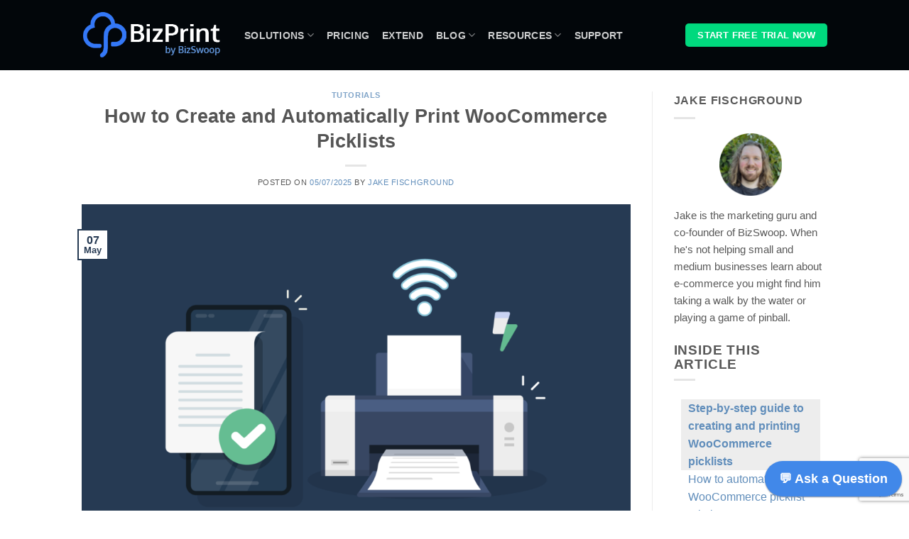

--- FILE ---
content_type: text/html; charset=UTF-8
request_url: https://getbizprint.com/blog/woocommerce-picklist/
body_size: 33428
content:
<!DOCTYPE html>
<html lang="en-US" class="loading-site no-js">
<head>
	<meta charset="UTF-8" />
	<link rel="profile" href="http://gmpg.org/xfn/11" />
	<link rel="pingback" href="https://getbizprint.com/xmlrpc.php" />

	<script>(function(html){html.className = html.className.replace(/\bno-js\b/,'js')})(document.documentElement);</script>
<meta name='robots' content='index, follow, max-image-preview:large, max-snippet:-1, max-video-preview:-1' />
<meta name="viewport" content="width=device-width, initial-scale=1" />
	<!-- This site is optimized with the Yoast SEO Premium plugin v20.13 (Yoast SEO v20.13) - https://yoast.com/wordpress/plugins/seo/ -->
	<title>How to Create and Automatically Print WooCommerce Picklists - BizPrint from BizSwoop</title>
	<meta name="description" content="Speed up WooCommerce order fulfillment with efficient picklist setup. Learn automation tips and best practices to reduce errors and boost productivity." />
	<link rel="canonical" href="https://getbizprint.com/blog/woocommerce-picklist/" />
	<meta property="og:locale" content="en_US" />
	<meta property="og:type" content="article" />
	<meta property="og:title" content="How to Create and Automatically Print WooCommerce Picklists" />
	<meta property="og:description" content="Speed up WooCommerce order fulfillment with efficient picklist setup. Learn automation tips and best practices to reduce errors and boost productivity." />
	<meta property="og:url" content="https://getbizprint.com/blog/woocommerce-picklist/" />
	<meta property="og:site_name" content="BizPrint from BizSwoop" />
	<meta property="article:publisher" content="https://www.facebook.com/Bizswoop/" />
	<meta property="article:published_time" content="2025-05-07T18:59:29+00:00" />
	<meta property="article:modified_time" content="2025-05-08T13:23:34+00:00" />
	<meta property="og:image" content="https://getbizprint.com/wp-content/uploads/2022/05/1340165_Featured_image_for_BizPrint_woocommerce_picklist_v2_041222.png" />
	<meta property="og:image:width" content="1640" />
	<meta property="og:image:height" content="1081" />
	<meta property="og:image:type" content="image/png" />
	<meta name="author" content="Jake Fischground" />
	<meta name="twitter:card" content="summary_large_image" />
	<meta name="twitter:creator" content="@bizswoop" />
	<meta name="twitter:site" content="@bizswoop" />
	<meta name="twitter:label1" content="Written by" />
	<meta name="twitter:data1" content="Jake Fischground" />
	<meta name="twitter:label2" content="Est. reading time" />
	<meta name="twitter:data2" content="8 minutes" />
	<script type="application/ld+json" class="yoast-schema-graph">{"@context":"https://schema.org","@graph":[{"@type":"Article","@id":"https://getbizprint.com/blog/woocommerce-picklist/#article","isPartOf":{"@id":"https://getbizprint.com/blog/woocommerce-picklist/"},"author":{"name":"Jake Fischground","@id":"https://getbizprint.com/#/schema/person/6bf5f3bd738d7dc81f801931365a7adb"},"headline":"How to Create and Automatically Print WooCommerce Picklists","datePublished":"2025-05-07T18:59:29+00:00","dateModified":"2025-05-08T13:23:34+00:00","mainEntityOfPage":{"@id":"https://getbizprint.com/blog/woocommerce-picklist/"},"wordCount":1282,"commentCount":0,"publisher":{"@id":"https://getbizprint.com/#organization"},"image":{"@id":"https://getbizprint.com/blog/woocommerce-picklist/#primaryimage"},"thumbnailUrl":"https://getbizprint.com/wp-content/uploads/2022/05/1340165_Featured_image_for_BizPrint_woocommerce_picklist_v2_041222.png","articleSection":["Tutorials"],"inLanguage":"en-US","potentialAction":[{"@type":"CommentAction","name":"Comment","target":["https://getbizprint.com/blog/woocommerce-picklist/#respond"]}]},{"@type":"WebPage","@id":"https://getbizprint.com/blog/woocommerce-picklist/","url":"https://getbizprint.com/blog/woocommerce-picklist/","name":"How to Create and Automatically Print WooCommerce Picklists - BizPrint from BizSwoop","isPartOf":{"@id":"https://getbizprint.com/#website"},"primaryImageOfPage":{"@id":"https://getbizprint.com/blog/woocommerce-picklist/#primaryimage"},"image":{"@id":"https://getbizprint.com/blog/woocommerce-picklist/#primaryimage"},"thumbnailUrl":"https://getbizprint.com/wp-content/uploads/2022/05/1340165_Featured_image_for_BizPrint_woocommerce_picklist_v2_041222.png","datePublished":"2025-05-07T18:59:29+00:00","dateModified":"2025-05-08T13:23:34+00:00","description":"Speed up WooCommerce order fulfillment with efficient picklist setup. Learn automation tips and best practices to reduce errors and boost productivity.","breadcrumb":{"@id":"https://getbizprint.com/blog/woocommerce-picklist/#breadcrumb"},"inLanguage":"en-US","potentialAction":[{"@type":"ReadAction","target":["https://getbizprint.com/blog/woocommerce-picklist/"]}]},{"@type":"ImageObject","inLanguage":"en-US","@id":"https://getbizprint.com/blog/woocommerce-picklist/#primaryimage","url":"https://getbizprint.com/wp-content/uploads/2022/05/1340165_Featured_image_for_BizPrint_woocommerce_picklist_v2_041222.png","contentUrl":"https://getbizprint.com/wp-content/uploads/2022/05/1340165_Featured_image_for_BizPrint_woocommerce_picklist_v2_041222.png","width":1640,"height":1081},{"@type":"BreadcrumbList","@id":"https://getbizprint.com/blog/woocommerce-picklist/#breadcrumb","itemListElement":[{"@type":"ListItem","position":1,"name":"Home","item":"https://getbizprint.com/"},{"@type":"ListItem","position":2,"name":"How to Create and Automatically Print WooCommerce Picklists"}]},{"@type":"WebSite","@id":"https://getbizprint.com/#website","url":"https://getbizprint.com/","name":"BizPrint from BizSwoop","description":"Order Printing Plugin for WooCommerce WordPress","publisher":{"@id":"https://getbizprint.com/#organization"},"potentialAction":[{"@type":"SearchAction","target":{"@type":"EntryPoint","urlTemplate":"https://getbizprint.com/?s={search_term_string}"},"query-input":"required name=search_term_string"}],"inLanguage":"en-US"},{"@type":"Organization","@id":"https://getbizprint.com/#organization","name":"BizPrint from BizSwoop, a CPF Concepts LLC Brand","url":"https://getbizprint.com/","logo":{"@type":"ImageObject","inLanguage":"en-US","@id":"https://getbizprint.com/#/schema/logo/image/","url":"https://getbizprint.com/wp-content/uploads/2022/02/icon-256x256-1.png","contentUrl":"https://getbizprint.com/wp-content/uploads/2022/02/icon-256x256-1.png","width":256,"height":256,"caption":"BizPrint from BizSwoop, a CPF Concepts LLC Brand"},"image":{"@id":"https://getbizprint.com/#/schema/logo/image/"},"sameAs":["https://www.facebook.com/Bizswoop/","https://twitter.com/bizswoop","https://www.youtube.com/channel/UCJcP-I18JKNSl8Kg6TQmcgw"]},{"@type":"Person","@id":"https://getbizprint.com/#/schema/person/6bf5f3bd738d7dc81f801931365a7adb","name":"Jake Fischground","image":{"@type":"ImageObject","inLanguage":"en-US","@id":"https://getbizprint.com/#/schema/person/image/","url":"https://secure.gravatar.com/avatar/0e7da4f77b0767f81e89ec1765ae6b106aad575cf565397d8cbdeb8e3e3d3d4b?s=96&d=identicon&r=g","contentUrl":"https://secure.gravatar.com/avatar/0e7da4f77b0767f81e89ec1765ae6b106aad575cf565397d8cbdeb8e3e3d3d4b?s=96&d=identicon&r=g","caption":"Jake Fischground"},"description":"Hi, I’m Jake and I’m the co-founder of BizPrint! Have a question you’d like me to get back to you on? Send me a message here and I’ll get back to you, usually within 24 hours."}]}</script>
	<!-- / Yoast SEO Premium plugin. -->


<link rel='dns-prefetch' href='//getbizprint.com' />
<link rel='dns-prefetch' href='//www.googletagmanager.com' />
<link rel='dns-prefetch' href='//cdn.jsdelivr.net' />
<link rel='prefetch' href='https://getbizprint.com/wp-content/themes/flatsome/assets/js/chunk.countup.js?ver=3.16.5' />
<link rel='prefetch' href='https://getbizprint.com/wp-content/themes/flatsome/assets/js/chunk.sticky-sidebar.js?ver=3.16.5' />
<link rel='prefetch' href='https://getbizprint.com/wp-content/themes/flatsome/assets/js/chunk.tooltips.js?ver=3.16.5' />
<link rel='prefetch' href='https://getbizprint.com/wp-content/themes/flatsome/assets/js/chunk.vendors-popups.js?ver=3.16.5' />
<link rel='prefetch' href='https://getbizprint.com/wp-content/themes/flatsome/assets/js/chunk.vendors-slider.js?ver=3.16.5' />
<link rel="alternate" title="oEmbed (JSON)" type="application/json+oembed" href="https://getbizprint.com/wp-json/oembed/1.0/embed?url=https%3A%2F%2Fgetbizprint.com%2Fblog%2Fwoocommerce-picklist%2F" />
<link rel="alternate" title="oEmbed (XML)" type="text/xml+oembed" href="https://getbizprint.com/wp-json/oembed/1.0/embed?url=https%3A%2F%2Fgetbizprint.com%2Fblog%2Fwoocommerce-picklist%2F&#038;format=xml" />
<style id='wp-img-auto-sizes-contain-inline-css' type='text/css'>
img:is([sizes=auto i],[sizes^="auto," i]){contain-intrinsic-size:3000px 1500px}
/*# sourceURL=wp-img-auto-sizes-contain-inline-css */
</style>
<link rel='stylesheet' id='wc-blocks-integration-css' href='https://getbizprint.com/wp-content/plugins/woocommerce-subscriptions/vendor/woocommerce/subscriptions-core/build/index.css?ver=7.2.0' type='text/css' media='all' />
<style id='wp-emoji-styles-inline-css' type='text/css'>

	img.wp-smiley, img.emoji {
		display: inline !important;
		border: none !important;
		box-shadow: none !important;
		height: 1em !important;
		width: 1em !important;
		margin: 0 0.07em !important;
		vertical-align: -0.1em !important;
		background: none !important;
		padding: 0 !important;
	}
/*# sourceURL=wp-emoji-styles-inline-css */
</style>
<style id='wp-block-library-inline-css' type='text/css'>
:root{--wp-block-synced-color:#7a00df;--wp-block-synced-color--rgb:122,0,223;--wp-bound-block-color:var(--wp-block-synced-color);--wp-editor-canvas-background:#ddd;--wp-admin-theme-color:#007cba;--wp-admin-theme-color--rgb:0,124,186;--wp-admin-theme-color-darker-10:#006ba1;--wp-admin-theme-color-darker-10--rgb:0,107,160.5;--wp-admin-theme-color-darker-20:#005a87;--wp-admin-theme-color-darker-20--rgb:0,90,135;--wp-admin-border-width-focus:2px}@media (min-resolution:192dpi){:root{--wp-admin-border-width-focus:1.5px}}.wp-element-button{cursor:pointer}:root .has-very-light-gray-background-color{background-color:#eee}:root .has-very-dark-gray-background-color{background-color:#313131}:root .has-very-light-gray-color{color:#eee}:root .has-very-dark-gray-color{color:#313131}:root .has-vivid-green-cyan-to-vivid-cyan-blue-gradient-background{background:linear-gradient(135deg,#00d084,#0693e3)}:root .has-purple-crush-gradient-background{background:linear-gradient(135deg,#34e2e4,#4721fb 50%,#ab1dfe)}:root .has-hazy-dawn-gradient-background{background:linear-gradient(135deg,#faaca8,#dad0ec)}:root .has-subdued-olive-gradient-background{background:linear-gradient(135deg,#fafae1,#67a671)}:root .has-atomic-cream-gradient-background{background:linear-gradient(135deg,#fdd79a,#004a59)}:root .has-nightshade-gradient-background{background:linear-gradient(135deg,#330968,#31cdcf)}:root .has-midnight-gradient-background{background:linear-gradient(135deg,#020381,#2874fc)}:root{--wp--preset--font-size--normal:16px;--wp--preset--font-size--huge:42px}.has-regular-font-size{font-size:1em}.has-larger-font-size{font-size:2.625em}.has-normal-font-size{font-size:var(--wp--preset--font-size--normal)}.has-huge-font-size{font-size:var(--wp--preset--font-size--huge)}.has-text-align-center{text-align:center}.has-text-align-left{text-align:left}.has-text-align-right{text-align:right}.has-fit-text{white-space:nowrap!important}#end-resizable-editor-section{display:none}.aligncenter{clear:both}.items-justified-left{justify-content:flex-start}.items-justified-center{justify-content:center}.items-justified-right{justify-content:flex-end}.items-justified-space-between{justify-content:space-between}.screen-reader-text{border:0;clip-path:inset(50%);height:1px;margin:-1px;overflow:hidden;padding:0;position:absolute;width:1px;word-wrap:normal!important}.screen-reader-text:focus{background-color:#ddd;clip-path:none;color:#444;display:block;font-size:1em;height:auto;left:5px;line-height:normal;padding:15px 23px 14px;text-decoration:none;top:5px;width:auto;z-index:100000}html :where(.has-border-color){border-style:solid}html :where([style*=border-top-color]){border-top-style:solid}html :where([style*=border-right-color]){border-right-style:solid}html :where([style*=border-bottom-color]){border-bottom-style:solid}html :where([style*=border-left-color]){border-left-style:solid}html :where([style*=border-width]){border-style:solid}html :where([style*=border-top-width]){border-top-style:solid}html :where([style*=border-right-width]){border-right-style:solid}html :where([style*=border-bottom-width]){border-bottom-style:solid}html :where([style*=border-left-width]){border-left-style:solid}html :where(img[class*=wp-image-]){height:auto;max-width:100%}:where(figure){margin:0 0 1em}html :where(.is-position-sticky){--wp-admin--admin-bar--position-offset:var(--wp-admin--admin-bar--height,0px)}@media screen and (max-width:600px){html :where(.is-position-sticky){--wp-admin--admin-bar--position-offset:0px}}

/*# sourceURL=wp-block-library-inline-css */
</style><style id='wp-block-heading-inline-css' type='text/css'>
h1:where(.wp-block-heading).has-background,h2:where(.wp-block-heading).has-background,h3:where(.wp-block-heading).has-background,h4:where(.wp-block-heading).has-background,h5:where(.wp-block-heading).has-background,h6:where(.wp-block-heading).has-background{padding:1.25em 2.375em}h1.has-text-align-left[style*=writing-mode]:where([style*=vertical-lr]),h1.has-text-align-right[style*=writing-mode]:where([style*=vertical-rl]),h2.has-text-align-left[style*=writing-mode]:where([style*=vertical-lr]),h2.has-text-align-right[style*=writing-mode]:where([style*=vertical-rl]),h3.has-text-align-left[style*=writing-mode]:where([style*=vertical-lr]),h3.has-text-align-right[style*=writing-mode]:where([style*=vertical-rl]),h4.has-text-align-left[style*=writing-mode]:where([style*=vertical-lr]),h4.has-text-align-right[style*=writing-mode]:where([style*=vertical-rl]),h5.has-text-align-left[style*=writing-mode]:where([style*=vertical-lr]),h5.has-text-align-right[style*=writing-mode]:where([style*=vertical-rl]),h6.has-text-align-left[style*=writing-mode]:where([style*=vertical-lr]),h6.has-text-align-right[style*=writing-mode]:where([style*=vertical-rl]){rotate:180deg}
/*# sourceURL=https://getbizprint.com/wp-includes/blocks/heading/style.min.css */
</style>
<style id='wp-block-image-inline-css' type='text/css'>
.wp-block-image>a,.wp-block-image>figure>a{display:inline-block}.wp-block-image img{box-sizing:border-box;height:auto;max-width:100%;vertical-align:bottom}@media not (prefers-reduced-motion){.wp-block-image img.hide{visibility:hidden}.wp-block-image img.show{animation:show-content-image .4s}}.wp-block-image[style*=border-radius] img,.wp-block-image[style*=border-radius]>a{border-radius:inherit}.wp-block-image.has-custom-border img{box-sizing:border-box}.wp-block-image.aligncenter{text-align:center}.wp-block-image.alignfull>a,.wp-block-image.alignwide>a{width:100%}.wp-block-image.alignfull img,.wp-block-image.alignwide img{height:auto;width:100%}.wp-block-image .aligncenter,.wp-block-image .alignleft,.wp-block-image .alignright,.wp-block-image.aligncenter,.wp-block-image.alignleft,.wp-block-image.alignright{display:table}.wp-block-image .aligncenter>figcaption,.wp-block-image .alignleft>figcaption,.wp-block-image .alignright>figcaption,.wp-block-image.aligncenter>figcaption,.wp-block-image.alignleft>figcaption,.wp-block-image.alignright>figcaption{caption-side:bottom;display:table-caption}.wp-block-image .alignleft{float:left;margin:.5em 1em .5em 0}.wp-block-image .alignright{float:right;margin:.5em 0 .5em 1em}.wp-block-image .aligncenter{margin-left:auto;margin-right:auto}.wp-block-image :where(figcaption){margin-bottom:1em;margin-top:.5em}.wp-block-image.is-style-circle-mask img{border-radius:9999px}@supports ((-webkit-mask-image:none) or (mask-image:none)) or (-webkit-mask-image:none){.wp-block-image.is-style-circle-mask img{border-radius:0;-webkit-mask-image:url('data:image/svg+xml;utf8,<svg viewBox="0 0 100 100" xmlns="http://www.w3.org/2000/svg"><circle cx="50" cy="50" r="50"/></svg>');mask-image:url('data:image/svg+xml;utf8,<svg viewBox="0 0 100 100" xmlns="http://www.w3.org/2000/svg"><circle cx="50" cy="50" r="50"/></svg>');mask-mode:alpha;-webkit-mask-position:center;mask-position:center;-webkit-mask-repeat:no-repeat;mask-repeat:no-repeat;-webkit-mask-size:contain;mask-size:contain}}:root :where(.wp-block-image.is-style-rounded img,.wp-block-image .is-style-rounded img){border-radius:9999px}.wp-block-image figure{margin:0}.wp-lightbox-container{display:flex;flex-direction:column;position:relative}.wp-lightbox-container img{cursor:zoom-in}.wp-lightbox-container img:hover+button{opacity:1}.wp-lightbox-container button{align-items:center;backdrop-filter:blur(16px) saturate(180%);background-color:#5a5a5a40;border:none;border-radius:4px;cursor:zoom-in;display:flex;height:20px;justify-content:center;opacity:0;padding:0;position:absolute;right:16px;text-align:center;top:16px;width:20px;z-index:100}@media not (prefers-reduced-motion){.wp-lightbox-container button{transition:opacity .2s ease}}.wp-lightbox-container button:focus-visible{outline:3px auto #5a5a5a40;outline:3px auto -webkit-focus-ring-color;outline-offset:3px}.wp-lightbox-container button:hover{cursor:pointer;opacity:1}.wp-lightbox-container button:focus{opacity:1}.wp-lightbox-container button:focus,.wp-lightbox-container button:hover,.wp-lightbox-container button:not(:hover):not(:active):not(.has-background){background-color:#5a5a5a40;border:none}.wp-lightbox-overlay{box-sizing:border-box;cursor:zoom-out;height:100vh;left:0;overflow:hidden;position:fixed;top:0;visibility:hidden;width:100%;z-index:100000}.wp-lightbox-overlay .close-button{align-items:center;cursor:pointer;display:flex;justify-content:center;min-height:40px;min-width:40px;padding:0;position:absolute;right:calc(env(safe-area-inset-right) + 16px);top:calc(env(safe-area-inset-top) + 16px);z-index:5000000}.wp-lightbox-overlay .close-button:focus,.wp-lightbox-overlay .close-button:hover,.wp-lightbox-overlay .close-button:not(:hover):not(:active):not(.has-background){background:none;border:none}.wp-lightbox-overlay .lightbox-image-container{height:var(--wp--lightbox-container-height);left:50%;overflow:hidden;position:absolute;top:50%;transform:translate(-50%,-50%);transform-origin:top left;width:var(--wp--lightbox-container-width);z-index:9999999999}.wp-lightbox-overlay .wp-block-image{align-items:center;box-sizing:border-box;display:flex;height:100%;justify-content:center;margin:0;position:relative;transform-origin:0 0;width:100%;z-index:3000000}.wp-lightbox-overlay .wp-block-image img{height:var(--wp--lightbox-image-height);min-height:var(--wp--lightbox-image-height);min-width:var(--wp--lightbox-image-width);width:var(--wp--lightbox-image-width)}.wp-lightbox-overlay .wp-block-image figcaption{display:none}.wp-lightbox-overlay button{background:none;border:none}.wp-lightbox-overlay .scrim{background-color:#fff;height:100%;opacity:.9;position:absolute;width:100%;z-index:2000000}.wp-lightbox-overlay.active{visibility:visible}@media not (prefers-reduced-motion){.wp-lightbox-overlay.active{animation:turn-on-visibility .25s both}.wp-lightbox-overlay.active img{animation:turn-on-visibility .35s both}.wp-lightbox-overlay.show-closing-animation:not(.active){animation:turn-off-visibility .35s both}.wp-lightbox-overlay.show-closing-animation:not(.active) img{animation:turn-off-visibility .25s both}.wp-lightbox-overlay.zoom.active{animation:none;opacity:1;visibility:visible}.wp-lightbox-overlay.zoom.active .lightbox-image-container{animation:lightbox-zoom-in .4s}.wp-lightbox-overlay.zoom.active .lightbox-image-container img{animation:none}.wp-lightbox-overlay.zoom.active .scrim{animation:turn-on-visibility .4s forwards}.wp-lightbox-overlay.zoom.show-closing-animation:not(.active){animation:none}.wp-lightbox-overlay.zoom.show-closing-animation:not(.active) .lightbox-image-container{animation:lightbox-zoom-out .4s}.wp-lightbox-overlay.zoom.show-closing-animation:not(.active) .lightbox-image-container img{animation:none}.wp-lightbox-overlay.zoom.show-closing-animation:not(.active) .scrim{animation:turn-off-visibility .4s forwards}}@keyframes show-content-image{0%{visibility:hidden}99%{visibility:hidden}to{visibility:visible}}@keyframes turn-on-visibility{0%{opacity:0}to{opacity:1}}@keyframes turn-off-visibility{0%{opacity:1;visibility:visible}99%{opacity:0;visibility:visible}to{opacity:0;visibility:hidden}}@keyframes lightbox-zoom-in{0%{transform:translate(calc((-100vw + var(--wp--lightbox-scrollbar-width))/2 + var(--wp--lightbox-initial-left-position)),calc(-50vh + var(--wp--lightbox-initial-top-position))) scale(var(--wp--lightbox-scale))}to{transform:translate(-50%,-50%) scale(1)}}@keyframes lightbox-zoom-out{0%{transform:translate(-50%,-50%) scale(1);visibility:visible}99%{visibility:visible}to{transform:translate(calc((-100vw + var(--wp--lightbox-scrollbar-width))/2 + var(--wp--lightbox-initial-left-position)),calc(-50vh + var(--wp--lightbox-initial-top-position))) scale(var(--wp--lightbox-scale));visibility:hidden}}
/*# sourceURL=https://getbizprint.com/wp-includes/blocks/image/style.min.css */
</style>
<style id='wp-block-list-inline-css' type='text/css'>
ol,ul{box-sizing:border-box}:root :where(.wp-block-list.has-background){padding:1.25em 2.375em}
/*# sourceURL=https://getbizprint.com/wp-includes/blocks/list/style.min.css */
</style>
<style id='wp-block-group-inline-css' type='text/css'>
.wp-block-group{box-sizing:border-box}:where(.wp-block-group.wp-block-group-is-layout-constrained){position:relative}
/*# sourceURL=https://getbizprint.com/wp-includes/blocks/group/style.min.css */
</style>
<style id='wp-block-paragraph-inline-css' type='text/css'>
.is-small-text{font-size:.875em}.is-regular-text{font-size:1em}.is-large-text{font-size:2.25em}.is-larger-text{font-size:3em}.has-drop-cap:not(:focus):first-letter{float:left;font-size:8.4em;font-style:normal;font-weight:100;line-height:.68;margin:.05em .1em 0 0;text-transform:uppercase}body.rtl .has-drop-cap:not(:focus):first-letter{float:none;margin-left:.1em}p.has-drop-cap.has-background{overflow:hidden}:root :where(p.has-background){padding:1.25em 2.375em}:where(p.has-text-color:not(.has-link-color)) a{color:inherit}p.has-text-align-left[style*="writing-mode:vertical-lr"],p.has-text-align-right[style*="writing-mode:vertical-rl"]{rotate:180deg}
/*# sourceURL=https://getbizprint.com/wp-includes/blocks/paragraph/style.min.css */
</style>
<style id='wp-block-social-links-inline-css' type='text/css'>
.wp-block-social-links{background:none;box-sizing:border-box;margin-left:0;padding-left:0;padding-right:0;text-indent:0}.wp-block-social-links .wp-social-link a,.wp-block-social-links .wp-social-link a:hover{border-bottom:0;box-shadow:none;text-decoration:none}.wp-block-social-links .wp-social-link svg{height:1em;width:1em}.wp-block-social-links .wp-social-link span:not(.screen-reader-text){font-size:.65em;margin-left:.5em;margin-right:.5em}.wp-block-social-links.has-small-icon-size{font-size:16px}.wp-block-social-links,.wp-block-social-links.has-normal-icon-size{font-size:24px}.wp-block-social-links.has-large-icon-size{font-size:36px}.wp-block-social-links.has-huge-icon-size{font-size:48px}.wp-block-social-links.aligncenter{display:flex;justify-content:center}.wp-block-social-links.alignright{justify-content:flex-end}.wp-block-social-link{border-radius:9999px;display:block}@media not (prefers-reduced-motion){.wp-block-social-link{transition:transform .1s ease}}.wp-block-social-link{height:auto}.wp-block-social-link a{align-items:center;display:flex;line-height:0}.wp-block-social-link:hover{transform:scale(1.1)}.wp-block-social-links .wp-block-social-link.wp-social-link{display:inline-block;margin:0;padding:0}.wp-block-social-links .wp-block-social-link.wp-social-link .wp-block-social-link-anchor,.wp-block-social-links .wp-block-social-link.wp-social-link .wp-block-social-link-anchor svg,.wp-block-social-links .wp-block-social-link.wp-social-link .wp-block-social-link-anchor:active,.wp-block-social-links .wp-block-social-link.wp-social-link .wp-block-social-link-anchor:hover,.wp-block-social-links .wp-block-social-link.wp-social-link .wp-block-social-link-anchor:visited{color:currentColor;fill:currentColor}:where(.wp-block-social-links:not(.is-style-logos-only)) .wp-social-link{background-color:#f0f0f0;color:#444}:where(.wp-block-social-links:not(.is-style-logos-only)) .wp-social-link-amazon{background-color:#f90;color:#fff}:where(.wp-block-social-links:not(.is-style-logos-only)) .wp-social-link-bandcamp{background-color:#1ea0c3;color:#fff}:where(.wp-block-social-links:not(.is-style-logos-only)) .wp-social-link-behance{background-color:#0757fe;color:#fff}:where(.wp-block-social-links:not(.is-style-logos-only)) .wp-social-link-bluesky{background-color:#0a7aff;color:#fff}:where(.wp-block-social-links:not(.is-style-logos-only)) .wp-social-link-codepen{background-color:#1e1f26;color:#fff}:where(.wp-block-social-links:not(.is-style-logos-only)) .wp-social-link-deviantart{background-color:#02e49b;color:#fff}:where(.wp-block-social-links:not(.is-style-logos-only)) .wp-social-link-discord{background-color:#5865f2;color:#fff}:where(.wp-block-social-links:not(.is-style-logos-only)) .wp-social-link-dribbble{background-color:#e94c89;color:#fff}:where(.wp-block-social-links:not(.is-style-logos-only)) .wp-social-link-dropbox{background-color:#4280ff;color:#fff}:where(.wp-block-social-links:not(.is-style-logos-only)) .wp-social-link-etsy{background-color:#f45800;color:#fff}:where(.wp-block-social-links:not(.is-style-logos-only)) .wp-social-link-facebook{background-color:#0866ff;color:#fff}:where(.wp-block-social-links:not(.is-style-logos-only)) .wp-social-link-fivehundredpx{background-color:#000;color:#fff}:where(.wp-block-social-links:not(.is-style-logos-only)) .wp-social-link-flickr{background-color:#0461dd;color:#fff}:where(.wp-block-social-links:not(.is-style-logos-only)) .wp-social-link-foursquare{background-color:#e65678;color:#fff}:where(.wp-block-social-links:not(.is-style-logos-only)) .wp-social-link-github{background-color:#24292d;color:#fff}:where(.wp-block-social-links:not(.is-style-logos-only)) .wp-social-link-goodreads{background-color:#eceadd;color:#382110}:where(.wp-block-social-links:not(.is-style-logos-only)) .wp-social-link-google{background-color:#ea4434;color:#fff}:where(.wp-block-social-links:not(.is-style-logos-only)) .wp-social-link-gravatar{background-color:#1d4fc4;color:#fff}:where(.wp-block-social-links:not(.is-style-logos-only)) .wp-social-link-instagram{background-color:#f00075;color:#fff}:where(.wp-block-social-links:not(.is-style-logos-only)) .wp-social-link-lastfm{background-color:#e21b24;color:#fff}:where(.wp-block-social-links:not(.is-style-logos-only)) .wp-social-link-linkedin{background-color:#0d66c2;color:#fff}:where(.wp-block-social-links:not(.is-style-logos-only)) .wp-social-link-mastodon{background-color:#3288d4;color:#fff}:where(.wp-block-social-links:not(.is-style-logos-only)) .wp-social-link-medium{background-color:#000;color:#fff}:where(.wp-block-social-links:not(.is-style-logos-only)) .wp-social-link-meetup{background-color:#f6405f;color:#fff}:where(.wp-block-social-links:not(.is-style-logos-only)) .wp-social-link-patreon{background-color:#000;color:#fff}:where(.wp-block-social-links:not(.is-style-logos-only)) .wp-social-link-pinterest{background-color:#e60122;color:#fff}:where(.wp-block-social-links:not(.is-style-logos-only)) .wp-social-link-pocket{background-color:#ef4155;color:#fff}:where(.wp-block-social-links:not(.is-style-logos-only)) .wp-social-link-reddit{background-color:#ff4500;color:#fff}:where(.wp-block-social-links:not(.is-style-logos-only)) .wp-social-link-skype{background-color:#0478d7;color:#fff}:where(.wp-block-social-links:not(.is-style-logos-only)) .wp-social-link-snapchat{background-color:#fefc00;color:#fff;stroke:#000}:where(.wp-block-social-links:not(.is-style-logos-only)) .wp-social-link-soundcloud{background-color:#ff5600;color:#fff}:where(.wp-block-social-links:not(.is-style-logos-only)) .wp-social-link-spotify{background-color:#1bd760;color:#fff}:where(.wp-block-social-links:not(.is-style-logos-only)) .wp-social-link-telegram{background-color:#2aabee;color:#fff}:where(.wp-block-social-links:not(.is-style-logos-only)) .wp-social-link-threads{background-color:#000;color:#fff}:where(.wp-block-social-links:not(.is-style-logos-only)) .wp-social-link-tiktok{background-color:#000;color:#fff}:where(.wp-block-social-links:not(.is-style-logos-only)) .wp-social-link-tumblr{background-color:#011835;color:#fff}:where(.wp-block-social-links:not(.is-style-logos-only)) .wp-social-link-twitch{background-color:#6440a4;color:#fff}:where(.wp-block-social-links:not(.is-style-logos-only)) .wp-social-link-twitter{background-color:#1da1f2;color:#fff}:where(.wp-block-social-links:not(.is-style-logos-only)) .wp-social-link-vimeo{background-color:#1eb7ea;color:#fff}:where(.wp-block-social-links:not(.is-style-logos-only)) .wp-social-link-vk{background-color:#4680c2;color:#fff}:where(.wp-block-social-links:not(.is-style-logos-only)) .wp-social-link-wordpress{background-color:#3499cd;color:#fff}:where(.wp-block-social-links:not(.is-style-logos-only)) .wp-social-link-whatsapp{background-color:#25d366;color:#fff}:where(.wp-block-social-links:not(.is-style-logos-only)) .wp-social-link-x{background-color:#000;color:#fff}:where(.wp-block-social-links:not(.is-style-logos-only)) .wp-social-link-yelp{background-color:#d32422;color:#fff}:where(.wp-block-social-links:not(.is-style-logos-only)) .wp-social-link-youtube{background-color:red;color:#fff}:where(.wp-block-social-links.is-style-logos-only) .wp-social-link{background:none}:where(.wp-block-social-links.is-style-logos-only) .wp-social-link svg{height:1.25em;width:1.25em}:where(.wp-block-social-links.is-style-logos-only) .wp-social-link-amazon{color:#f90}:where(.wp-block-social-links.is-style-logos-only) .wp-social-link-bandcamp{color:#1ea0c3}:where(.wp-block-social-links.is-style-logos-only) .wp-social-link-behance{color:#0757fe}:where(.wp-block-social-links.is-style-logos-only) .wp-social-link-bluesky{color:#0a7aff}:where(.wp-block-social-links.is-style-logos-only) .wp-social-link-codepen{color:#1e1f26}:where(.wp-block-social-links.is-style-logos-only) .wp-social-link-deviantart{color:#02e49b}:where(.wp-block-social-links.is-style-logos-only) .wp-social-link-discord{color:#5865f2}:where(.wp-block-social-links.is-style-logos-only) .wp-social-link-dribbble{color:#e94c89}:where(.wp-block-social-links.is-style-logos-only) .wp-social-link-dropbox{color:#4280ff}:where(.wp-block-social-links.is-style-logos-only) .wp-social-link-etsy{color:#f45800}:where(.wp-block-social-links.is-style-logos-only) .wp-social-link-facebook{color:#0866ff}:where(.wp-block-social-links.is-style-logos-only) .wp-social-link-fivehundredpx{color:#000}:where(.wp-block-social-links.is-style-logos-only) .wp-social-link-flickr{color:#0461dd}:where(.wp-block-social-links.is-style-logos-only) .wp-social-link-foursquare{color:#e65678}:where(.wp-block-social-links.is-style-logos-only) .wp-social-link-github{color:#24292d}:where(.wp-block-social-links.is-style-logos-only) .wp-social-link-goodreads{color:#382110}:where(.wp-block-social-links.is-style-logos-only) .wp-social-link-google{color:#ea4434}:where(.wp-block-social-links.is-style-logos-only) .wp-social-link-gravatar{color:#1d4fc4}:where(.wp-block-social-links.is-style-logos-only) .wp-social-link-instagram{color:#f00075}:where(.wp-block-social-links.is-style-logos-only) .wp-social-link-lastfm{color:#e21b24}:where(.wp-block-social-links.is-style-logos-only) .wp-social-link-linkedin{color:#0d66c2}:where(.wp-block-social-links.is-style-logos-only) .wp-social-link-mastodon{color:#3288d4}:where(.wp-block-social-links.is-style-logos-only) .wp-social-link-medium{color:#000}:where(.wp-block-social-links.is-style-logos-only) .wp-social-link-meetup{color:#f6405f}:where(.wp-block-social-links.is-style-logos-only) .wp-social-link-patreon{color:#000}:where(.wp-block-social-links.is-style-logos-only) .wp-social-link-pinterest{color:#e60122}:where(.wp-block-social-links.is-style-logos-only) .wp-social-link-pocket{color:#ef4155}:where(.wp-block-social-links.is-style-logos-only) .wp-social-link-reddit{color:#ff4500}:where(.wp-block-social-links.is-style-logos-only) .wp-social-link-skype{color:#0478d7}:where(.wp-block-social-links.is-style-logos-only) .wp-social-link-snapchat{color:#fff;stroke:#000}:where(.wp-block-social-links.is-style-logos-only) .wp-social-link-soundcloud{color:#ff5600}:where(.wp-block-social-links.is-style-logos-only) .wp-social-link-spotify{color:#1bd760}:where(.wp-block-social-links.is-style-logos-only) .wp-social-link-telegram{color:#2aabee}:where(.wp-block-social-links.is-style-logos-only) .wp-social-link-threads{color:#000}:where(.wp-block-social-links.is-style-logos-only) .wp-social-link-tiktok{color:#000}:where(.wp-block-social-links.is-style-logos-only) .wp-social-link-tumblr{color:#011835}:where(.wp-block-social-links.is-style-logos-only) .wp-social-link-twitch{color:#6440a4}:where(.wp-block-social-links.is-style-logos-only) .wp-social-link-twitter{color:#1da1f2}:where(.wp-block-social-links.is-style-logos-only) .wp-social-link-vimeo{color:#1eb7ea}:where(.wp-block-social-links.is-style-logos-only) .wp-social-link-vk{color:#4680c2}:where(.wp-block-social-links.is-style-logos-only) .wp-social-link-whatsapp{color:#25d366}:where(.wp-block-social-links.is-style-logos-only) .wp-social-link-wordpress{color:#3499cd}:where(.wp-block-social-links.is-style-logos-only) .wp-social-link-x{color:#000}:where(.wp-block-social-links.is-style-logos-only) .wp-social-link-yelp{color:#d32422}:where(.wp-block-social-links.is-style-logos-only) .wp-social-link-youtube{color:red}.wp-block-social-links.is-style-pill-shape .wp-social-link{width:auto}:root :where(.wp-block-social-links .wp-social-link a){padding:.25em}:root :where(.wp-block-social-links.is-style-logos-only .wp-social-link a){padding:0}:root :where(.wp-block-social-links.is-style-pill-shape .wp-social-link a){padding-left:.6666666667em;padding-right:.6666666667em}.wp-block-social-links:not(.has-icon-color):not(.has-icon-background-color) .wp-social-link-snapchat .wp-block-social-link-label{color:#000}
/*# sourceURL=https://getbizprint.com/wp-includes/blocks/social-links/style.min.css */
</style>
<link rel='stylesheet' id='wc-blocks-style-css' href='https://getbizprint.com/wp-content/plugins/woocommerce/assets/client/blocks/wc-blocks.css?ver=wc-10.3.7' type='text/css' media='all' />
<style id='global-styles-inline-css' type='text/css'>
:root{--wp--preset--aspect-ratio--square: 1;--wp--preset--aspect-ratio--4-3: 4/3;--wp--preset--aspect-ratio--3-4: 3/4;--wp--preset--aspect-ratio--3-2: 3/2;--wp--preset--aspect-ratio--2-3: 2/3;--wp--preset--aspect-ratio--16-9: 16/9;--wp--preset--aspect-ratio--9-16: 9/16;--wp--preset--color--black: #000000;--wp--preset--color--cyan-bluish-gray: #abb8c3;--wp--preset--color--white: #ffffff;--wp--preset--color--pale-pink: #f78da7;--wp--preset--color--vivid-red: #cf2e2e;--wp--preset--color--luminous-vivid-orange: #ff6900;--wp--preset--color--luminous-vivid-amber: #fcb900;--wp--preset--color--light-green-cyan: #7bdcb5;--wp--preset--color--vivid-green-cyan: #00d084;--wp--preset--color--pale-cyan-blue: #8ed1fc;--wp--preset--color--vivid-cyan-blue: #0693e3;--wp--preset--color--vivid-purple: #9b51e0;--wp--preset--gradient--vivid-cyan-blue-to-vivid-purple: linear-gradient(135deg,rgb(6,147,227) 0%,rgb(155,81,224) 100%);--wp--preset--gradient--light-green-cyan-to-vivid-green-cyan: linear-gradient(135deg,rgb(122,220,180) 0%,rgb(0,208,130) 100%);--wp--preset--gradient--luminous-vivid-amber-to-luminous-vivid-orange: linear-gradient(135deg,rgb(252,185,0) 0%,rgb(255,105,0) 100%);--wp--preset--gradient--luminous-vivid-orange-to-vivid-red: linear-gradient(135deg,rgb(255,105,0) 0%,rgb(207,46,46) 100%);--wp--preset--gradient--very-light-gray-to-cyan-bluish-gray: linear-gradient(135deg,rgb(238,238,238) 0%,rgb(169,184,195) 100%);--wp--preset--gradient--cool-to-warm-spectrum: linear-gradient(135deg,rgb(74,234,220) 0%,rgb(151,120,209) 20%,rgb(207,42,186) 40%,rgb(238,44,130) 60%,rgb(251,105,98) 80%,rgb(254,248,76) 100%);--wp--preset--gradient--blush-light-purple: linear-gradient(135deg,rgb(255,206,236) 0%,rgb(152,150,240) 100%);--wp--preset--gradient--blush-bordeaux: linear-gradient(135deg,rgb(254,205,165) 0%,rgb(254,45,45) 50%,rgb(107,0,62) 100%);--wp--preset--gradient--luminous-dusk: linear-gradient(135deg,rgb(255,203,112) 0%,rgb(199,81,192) 50%,rgb(65,88,208) 100%);--wp--preset--gradient--pale-ocean: linear-gradient(135deg,rgb(255,245,203) 0%,rgb(182,227,212) 50%,rgb(51,167,181) 100%);--wp--preset--gradient--electric-grass: linear-gradient(135deg,rgb(202,248,128) 0%,rgb(113,206,126) 100%);--wp--preset--gradient--midnight: linear-gradient(135deg,rgb(2,3,129) 0%,rgb(40,116,252) 100%);--wp--preset--font-size--small: 13px;--wp--preset--font-size--medium: 20px;--wp--preset--font-size--large: 36px;--wp--preset--font-size--x-large: 42px;--wp--preset--spacing--20: 0.44rem;--wp--preset--spacing--30: 0.67rem;--wp--preset--spacing--40: 1rem;--wp--preset--spacing--50: 1.5rem;--wp--preset--spacing--60: 2.25rem;--wp--preset--spacing--70: 3.38rem;--wp--preset--spacing--80: 5.06rem;--wp--preset--shadow--natural: 6px 6px 9px rgba(0, 0, 0, 0.2);--wp--preset--shadow--deep: 12px 12px 50px rgba(0, 0, 0, 0.4);--wp--preset--shadow--sharp: 6px 6px 0px rgba(0, 0, 0, 0.2);--wp--preset--shadow--outlined: 6px 6px 0px -3px rgb(255, 255, 255), 6px 6px rgb(0, 0, 0);--wp--preset--shadow--crisp: 6px 6px 0px rgb(0, 0, 0);}:where(.is-layout-flex){gap: 0.5em;}:where(.is-layout-grid){gap: 0.5em;}body .is-layout-flex{display: flex;}.is-layout-flex{flex-wrap: wrap;align-items: center;}.is-layout-flex > :is(*, div){margin: 0;}body .is-layout-grid{display: grid;}.is-layout-grid > :is(*, div){margin: 0;}:where(.wp-block-columns.is-layout-flex){gap: 2em;}:where(.wp-block-columns.is-layout-grid){gap: 2em;}:where(.wp-block-post-template.is-layout-flex){gap: 1.25em;}:where(.wp-block-post-template.is-layout-grid){gap: 1.25em;}.has-black-color{color: var(--wp--preset--color--black) !important;}.has-cyan-bluish-gray-color{color: var(--wp--preset--color--cyan-bluish-gray) !important;}.has-white-color{color: var(--wp--preset--color--white) !important;}.has-pale-pink-color{color: var(--wp--preset--color--pale-pink) !important;}.has-vivid-red-color{color: var(--wp--preset--color--vivid-red) !important;}.has-luminous-vivid-orange-color{color: var(--wp--preset--color--luminous-vivid-orange) !important;}.has-luminous-vivid-amber-color{color: var(--wp--preset--color--luminous-vivid-amber) !important;}.has-light-green-cyan-color{color: var(--wp--preset--color--light-green-cyan) !important;}.has-vivid-green-cyan-color{color: var(--wp--preset--color--vivid-green-cyan) !important;}.has-pale-cyan-blue-color{color: var(--wp--preset--color--pale-cyan-blue) !important;}.has-vivid-cyan-blue-color{color: var(--wp--preset--color--vivid-cyan-blue) !important;}.has-vivid-purple-color{color: var(--wp--preset--color--vivid-purple) !important;}.has-black-background-color{background-color: var(--wp--preset--color--black) !important;}.has-cyan-bluish-gray-background-color{background-color: var(--wp--preset--color--cyan-bluish-gray) !important;}.has-white-background-color{background-color: var(--wp--preset--color--white) !important;}.has-pale-pink-background-color{background-color: var(--wp--preset--color--pale-pink) !important;}.has-vivid-red-background-color{background-color: var(--wp--preset--color--vivid-red) !important;}.has-luminous-vivid-orange-background-color{background-color: var(--wp--preset--color--luminous-vivid-orange) !important;}.has-luminous-vivid-amber-background-color{background-color: var(--wp--preset--color--luminous-vivid-amber) !important;}.has-light-green-cyan-background-color{background-color: var(--wp--preset--color--light-green-cyan) !important;}.has-vivid-green-cyan-background-color{background-color: var(--wp--preset--color--vivid-green-cyan) !important;}.has-pale-cyan-blue-background-color{background-color: var(--wp--preset--color--pale-cyan-blue) !important;}.has-vivid-cyan-blue-background-color{background-color: var(--wp--preset--color--vivid-cyan-blue) !important;}.has-vivid-purple-background-color{background-color: var(--wp--preset--color--vivid-purple) !important;}.has-black-border-color{border-color: var(--wp--preset--color--black) !important;}.has-cyan-bluish-gray-border-color{border-color: var(--wp--preset--color--cyan-bluish-gray) !important;}.has-white-border-color{border-color: var(--wp--preset--color--white) !important;}.has-pale-pink-border-color{border-color: var(--wp--preset--color--pale-pink) !important;}.has-vivid-red-border-color{border-color: var(--wp--preset--color--vivid-red) !important;}.has-luminous-vivid-orange-border-color{border-color: var(--wp--preset--color--luminous-vivid-orange) !important;}.has-luminous-vivid-amber-border-color{border-color: var(--wp--preset--color--luminous-vivid-amber) !important;}.has-light-green-cyan-border-color{border-color: var(--wp--preset--color--light-green-cyan) !important;}.has-vivid-green-cyan-border-color{border-color: var(--wp--preset--color--vivid-green-cyan) !important;}.has-pale-cyan-blue-border-color{border-color: var(--wp--preset--color--pale-cyan-blue) !important;}.has-vivid-cyan-blue-border-color{border-color: var(--wp--preset--color--vivid-cyan-blue) !important;}.has-vivid-purple-border-color{border-color: var(--wp--preset--color--vivid-purple) !important;}.has-vivid-cyan-blue-to-vivid-purple-gradient-background{background: var(--wp--preset--gradient--vivid-cyan-blue-to-vivid-purple) !important;}.has-light-green-cyan-to-vivid-green-cyan-gradient-background{background: var(--wp--preset--gradient--light-green-cyan-to-vivid-green-cyan) !important;}.has-luminous-vivid-amber-to-luminous-vivid-orange-gradient-background{background: var(--wp--preset--gradient--luminous-vivid-amber-to-luminous-vivid-orange) !important;}.has-luminous-vivid-orange-to-vivid-red-gradient-background{background: var(--wp--preset--gradient--luminous-vivid-orange-to-vivid-red) !important;}.has-very-light-gray-to-cyan-bluish-gray-gradient-background{background: var(--wp--preset--gradient--very-light-gray-to-cyan-bluish-gray) !important;}.has-cool-to-warm-spectrum-gradient-background{background: var(--wp--preset--gradient--cool-to-warm-spectrum) !important;}.has-blush-light-purple-gradient-background{background: var(--wp--preset--gradient--blush-light-purple) !important;}.has-blush-bordeaux-gradient-background{background: var(--wp--preset--gradient--blush-bordeaux) !important;}.has-luminous-dusk-gradient-background{background: var(--wp--preset--gradient--luminous-dusk) !important;}.has-pale-ocean-gradient-background{background: var(--wp--preset--gradient--pale-ocean) !important;}.has-electric-grass-gradient-background{background: var(--wp--preset--gradient--electric-grass) !important;}.has-midnight-gradient-background{background: var(--wp--preset--gradient--midnight) !important;}.has-small-font-size{font-size: var(--wp--preset--font-size--small) !important;}.has-medium-font-size{font-size: var(--wp--preset--font-size--medium) !important;}.has-large-font-size{font-size: var(--wp--preset--font-size--large) !important;}.has-x-large-font-size{font-size: var(--wp--preset--font-size--x-large) !important;}
/*# sourceURL=global-styles-inline-css */
</style>
<style id='core-block-supports-inline-css' type='text/css'>
.wp-container-core-social-links-is-layout-937ffba9{justify-content:center;}
/*# sourceURL=core-block-supports-inline-css */
</style>

<style id='classic-theme-styles-inline-css' type='text/css'>
/*! This file is auto-generated */
.wp-block-button__link{color:#fff;background-color:#32373c;border-radius:9999px;box-shadow:none;text-decoration:none;padding:calc(.667em + 2px) calc(1.333em + 2px);font-size:1.125em}.wp-block-file__button{background:#32373c;color:#fff;text-decoration:none}
/*# sourceURL=/wp-includes/css/classic-themes.min.css */
</style>
<link rel='stylesheet' id='affwp-forms-css' href='https://getbizprint.com/wp-content/plugins/affiliate-wp/assets/css/forms.min.css?ver=2.6.6' type='text/css' media='all' />
<link rel='stylesheet' id='contact-form-7-css' href='https://getbizprint.com/wp-content/plugins/contact-form-7/includes/css/styles.css?ver=6.1.3' type='text/css' media='all' />
<style id='woocommerce-inline-inline-css' type='text/css'>
.woocommerce form .form-row .required { visibility: visible; }
/*# sourceURL=woocommerce-inline-inline-css */
</style>
<link rel='stylesheet' id='ez-toc-css' href='https://getbizprint.com/wp-content/plugins/easy-table-of-contents/assets/css/screen.min.css?ver=2.0.77' type='text/css' media='all' />
<style id='ez-toc-inline-css' type='text/css'>
div#ez-toc-container .ez-toc-title {font-size: 120%;}div#ez-toc-container .ez-toc-title {font-weight: 500;}div#ez-toc-container ul li , div#ez-toc-container ul li a {font-size: 95%;}div#ez-toc-container ul li , div#ez-toc-container ul li a {font-weight: 500;}div#ez-toc-container nav ul ul li {font-size: 90%;}.ez-toc-box-title {font-weight: bold; margin-bottom: 10px; text-align: center; text-transform: uppercase; letter-spacing: 1px; color: #666; padding-bottom: 5px;position:absolute;top:-4%;left:5%;background-color: inherit;transition: top 0.3s ease;}.ez-toc-box-title.toc-closed {top:-25%;}
.ez-toc-container-direction {direction: ltr;}.ez-toc-counter ul {direction: ltr;counter-reset: item ;}.ez-toc-counter nav ul li a::before {content: counter(item, numeric) '. ';margin-right: .2em; counter-increment: item;flex-grow: 0;flex-shrink: 0;float: left; }.ez-toc-widget-direction {direction: ltr;}.ez-toc-widget-container ul {direction: ltr;counter-reset: item ;}.ez-toc-widget-container nav ul li a::before {content: counter(item, numeric) '. ';margin-right: .2em; counter-increment: item;flex-grow: 0;flex-shrink: 0;float: left; }
/*# sourceURL=ez-toc-inline-css */
</style>
<link rel='stylesheet' id='brands-styles-css' href='https://getbizprint.com/wp-content/plugins/woocommerce/assets/css/brands.css?ver=10.3.7' type='text/css' media='all' />
<link rel='stylesheet' id='dashicons-css' href='https://getbizprint.com/wp-includes/css/dashicons.min.css?ver=6.9' type='text/css' media='all' />
<link rel='stylesheet' id='flatsome-main-css' href='https://getbizprint.com/wp-content/themes/flatsome/assets/css/flatsome.css?ver=3.16.5' type='text/css' media='all' />
<style id='flatsome-main-inline-css' type='text/css'>
@font-face {
				font-family: "fl-icons";
				font-display: block;
				src: url(https://getbizprint.com/wp-content/themes/flatsome/assets/css/icons/fl-icons.eot?v=3.16.5);
				src:
					url(https://getbizprint.com/wp-content/themes/flatsome/assets/css/icons/fl-icons.eot#iefix?v=3.16.5) format("embedded-opentype"),
					url(https://getbizprint.com/wp-content/themes/flatsome/assets/css/icons/fl-icons.woff2?v=3.16.5) format("woff2"),
					url(https://getbizprint.com/wp-content/themes/flatsome/assets/css/icons/fl-icons.ttf?v=3.16.5) format("truetype"),
					url(https://getbizprint.com/wp-content/themes/flatsome/assets/css/icons/fl-icons.woff?v=3.16.5) format("woff"),
					url(https://getbizprint.com/wp-content/themes/flatsome/assets/css/icons/fl-icons.svg?v=3.16.5#fl-icons) format("svg");
			}
/*# sourceURL=flatsome-main-inline-css */
</style>
<link rel='stylesheet' id='flatsome-shop-css' href='https://getbizprint.com/wp-content/themes/flatsome/assets/css/flatsome-shop.css?ver=3.16.5' type='text/css' media='all' />
<link rel='stylesheet' id='flatsome-style-css' href='https://getbizprint.com/wp-content/themes/flatsome-child/style.css?ver=3.0' type='text/css' media='all' />
<script type="text/javascript" src="https://getbizprint.com/wp-includes/js/jquery/jquery.min.js?ver=3.7.1" id="jquery-core-js"></script>
<script type="text/javascript" src="https://getbizprint.com/wp-includes/js/jquery/jquery-migrate.min.js?ver=3.4.1" id="jquery-migrate-js"></script>
<script type="text/javascript" src="https://getbizprint.com/wp-content/plugins/woocommerce/assets/js/jquery-blockui/jquery.blockUI.min.js?ver=2.7.0-wc.10.3.7" id="wc-jquery-blockui-js" data-wp-strategy="defer"></script>
<script type="text/javascript" id="wc-add-to-cart-js-extra">
/* <![CDATA[ */
var wc_add_to_cart_params = {"ajax_url":"/wp-admin/admin-ajax.php","wc_ajax_url":"/?wc-ajax=%%endpoint%%","i18n_view_cart":"View cart","cart_url":"https://getbizprint.com/cart/","is_cart":"","cart_redirect_after_add":"no"};
//# sourceURL=wc-add-to-cart-js-extra
/* ]]> */
</script>
<script type="text/javascript" src="https://getbizprint.com/wp-content/plugins/woocommerce/assets/js/frontend/add-to-cart.min.js?ver=10.3.7" id="wc-add-to-cart-js" defer="defer" data-wp-strategy="defer"></script>
<script type="text/javascript" src="https://getbizprint.com/wp-content/plugins/woocommerce/assets/js/js-cookie/js.cookie.min.js?ver=2.1.4-wc.10.3.7" id="wc-js-cookie-js" data-wp-strategy="defer"></script>
<script type="text/javascript" src="https://getbizprint.com/wp-content/plugins/woocommerce/assets/js/jquery-cookie/jquery.cookie.min.js?ver=1.4.1-wc.10.3.7" id="wc-jquery-cookie-js" data-wp-strategy="defer"></script>
<script type="text/javascript" id="jquery-cookie-js-extra">
/* <![CDATA[ */
var affwp_scripts = {"ajaxurl":"https://getbizprint.com/wp-admin/admin-ajax.php"};
//# sourceURL=jquery-cookie-js-extra
/* ]]> */
</script>
<script type="text/javascript" id="affwp-tracking-js-extra">
/* <![CDATA[ */
var affwp_debug_vars = {"integrations":[],"version":"2.6.6","currency":"USD"};
//# sourceURL=affwp-tracking-js-extra
/* ]]> */
</script>
<script type="text/javascript" src="https://getbizprint.com/wp-content/plugins/affiliate-wp/assets/js/tracking.min.js?ver=2.6.6" id="affwp-tracking-js"></script>

<!-- Google tag (gtag.js) snippet added by Site Kit -->
<!-- Google Analytics snippet added by Site Kit -->
<!-- Google Ads snippet added by Site Kit -->
<script type="text/javascript" src="https://www.googletagmanager.com/gtag/js?id=G-1GKJSHNR7Y" id="google_gtagjs-js" async></script>
<script type="text/javascript" id="google_gtagjs-js-after">
/* <![CDATA[ */
window.dataLayer = window.dataLayer || [];function gtag(){dataLayer.push(arguments);}
gtag("set","linker",{"domains":["getbizprint.com"]});
gtag("js", new Date());
gtag("set", "developer_id.dZTNiMT", true);
gtag("config", "G-1GKJSHNR7Y");
gtag("config", "AW-668236456");
 window._googlesitekit = window._googlesitekit || {}; window._googlesitekit.throttledEvents = []; window._googlesitekit.gtagEvent = (name, data) => { var key = JSON.stringify( { name, data } ); if ( !! window._googlesitekit.throttledEvents[ key ] ) { return; } window._googlesitekit.throttledEvents[ key ] = true; setTimeout( () => { delete window._googlesitekit.throttledEvents[ key ]; }, 5 ); gtag( "event", name, { ...data, event_source: "site-kit" } ); }; 
//# sourceURL=google_gtagjs-js-after
/* ]]> */
</script>
<link rel="https://api.w.org/" href="https://getbizprint.com/wp-json/" /><link rel="alternate" title="JSON" type="application/json" href="https://getbizprint.com/wp-json/wp/v2/posts/2617" /><link rel="EditURI" type="application/rsd+xml" title="RSD" href="https://getbizprint.com/xmlrpc.php?rsd" />
<meta name="generator" content="WordPress 6.9" />
<meta name="generator" content="WooCommerce 10.3.7" />
<link rel='shortlink' href='https://getbizprint.com/?p=2617' />
<meta name="generator" content="Site Kit by Google 1.165.0" />		<script type="text/javascript">
		var AFFWP = AFFWP || {};
		AFFWP.referral_var = 'aff';
		AFFWP.expiration = 1;
		AFFWP.debug = 0;


		AFFWP.referral_credit_last = 0;
		</script>
<meta name="viewport" content="width=device-width, initial-scale=1">	<noscript><style>.woocommerce-product-gallery{ opacity: 1 !important; }</style></noscript>
	<link rel="icon" href="https://getbizprint.com/wp-content/uploads/2024/05/icon-256x256-1-100x100.png" sizes="32x32" />
<link rel="icon" href="https://getbizprint.com/wp-content/uploads/2024/05/icon-256x256-1.png" sizes="192x192" />
<link rel="apple-touch-icon" href="https://getbizprint.com/wp-content/uploads/2024/05/icon-256x256-1.png" />
<meta name="msapplication-TileImage" content="https://getbizprint.com/wp-content/uploads/2024/05/icon-256x256-1.png" />
<style id="custom-css" type="text/css">:root {--primary-color: #263a53;}.header-main{height: 99px}#logo img{max-height: 99px}#logo{width:199px;}.header-top{min-height: 32px}.transparent .header-main{height: 90px}.transparent #logo img{max-height: 90px}.has-transparent + .page-title:first-of-type,.has-transparent + #main > .page-title,.has-transparent + #main > div > .page-title,.has-transparent + #main .page-header-wrapper:first-of-type .page-title{padding-top: 90px;}.header.show-on-scroll,.stuck .header-main{height:70px!important}.stuck #logo img{max-height: 70px!important}.header-bg-color {background-color: #02060a}.header-bottom {background-color: #f1f1f1}.top-bar-nav > li > a{line-height: 18px }.header-main .nav > li > a{line-height: 16px }.stuck .header-main .nav > li > a{line-height: 50px }.header-bottom-nav > li > a{line-height: 16px }@media (max-width: 549px) {.header-main{height: 80px}#logo img{max-height: 80px}}.nav-dropdown{border-radius:10px}.header-top{background-color:#010102!important;}/* Color */.accordion-title.active, .has-icon-bg .icon .icon-inner,.logo a, .primary.is-underline, .primary.is-link, .badge-outline .badge-inner, .nav-outline > li.active> a,.nav-outline >li.active > a, .cart-icon strong,[data-color='primary'], .is-outline.primary{color: #263a53;}/* Color !important */[data-text-color="primary"]{color: #263a53!important;}/* Background Color */[data-text-bg="primary"]{background-color: #263a53;}/* Background */.scroll-to-bullets a,.featured-title, .label-new.menu-item > a:after, .nav-pagination > li > .current,.nav-pagination > li > span:hover,.nav-pagination > li > a:hover,.has-hover:hover .badge-outline .badge-inner,button[type="submit"], .button.wc-forward:not(.checkout):not(.checkout-button), .button.submit-button, .button.primary:not(.is-outline),.featured-table .title,.is-outline:hover, .has-icon:hover .icon-label,.nav-dropdown-bold .nav-column li > a:hover, .nav-dropdown.nav-dropdown-bold > li > a:hover, .nav-dropdown-bold.dark .nav-column li > a:hover, .nav-dropdown.nav-dropdown-bold.dark > li > a:hover, .header-vertical-menu__opener ,.is-outline:hover, .tagcloud a:hover,.grid-tools a, input[type='submit']:not(.is-form), .box-badge:hover .box-text, input.button.alt,.nav-box > li > a:hover,.nav-box > li.active > a,.nav-pills > li.active > a ,.current-dropdown .cart-icon strong, .cart-icon:hover strong, .nav-line-bottom > li > a:before, .nav-line-grow > li > a:before, .nav-line > li > a:before,.banner, .header-top, .slider-nav-circle .flickity-prev-next-button:hover svg, .slider-nav-circle .flickity-prev-next-button:hover .arrow, .primary.is-outline:hover, .button.primary:not(.is-outline), input[type='submit'].primary, input[type='submit'].primary, input[type='reset'].button, input[type='button'].primary, .badge-inner{background-color: #263a53;}/* Border */.nav-vertical.nav-tabs > li.active > a,.scroll-to-bullets a.active,.nav-pagination > li > .current,.nav-pagination > li > span:hover,.nav-pagination > li > a:hover,.has-hover:hover .badge-outline .badge-inner,.accordion-title.active,.featured-table,.is-outline:hover, .tagcloud a:hover,blockquote, .has-border, .cart-icon strong:after,.cart-icon strong,.blockUI:before, .processing:before,.loading-spin, .slider-nav-circle .flickity-prev-next-button:hover svg, .slider-nav-circle .flickity-prev-next-button:hover .arrow, .primary.is-outline:hover{border-color: #263a53}.nav-tabs > li.active > a{border-top-color: #263a53}.widget_shopping_cart_content .blockUI.blockOverlay:before { border-left-color: #263a53 }.woocommerce-checkout-review-order .blockUI.blockOverlay:before { border-left-color: #263a53 }/* Fill */.slider .flickity-prev-next-button:hover svg,.slider .flickity-prev-next-button:hover .arrow{fill: #263a53;}/* Focus */.primary:focus-visible, .submit-button:focus-visible, button[type="submit"]:focus-visible { outline-color: #263a53!important; }/* Background Color */[data-icon-label]:after, .secondary.is-underline:hover,.secondary.is-outline:hover,.icon-label,.button.secondary:not(.is-outline),.button.alt:not(.is-outline), .badge-inner.on-sale, .button.checkout, .single_add_to_cart_button, .current .breadcrumb-step{ background-color:#3479f6; }[data-text-bg="secondary"]{background-color: #3479f6;}/* Color */.secondary.is-underline,.secondary.is-link, .secondary.is-outline,.stars a.active, .star-rating:before, .woocommerce-page .star-rating:before,.star-rating span:before, .color-secondary{color: #3479f6}/* Color !important */[data-text-color="secondary"]{color: #3479f6!important;}/* Border */.secondary.is-outline:hover{border-color:#3479f6}/* Focus */.secondary:focus-visible, .alt:focus-visible { outline-color: #3479f6!important; }.success.is-underline:hover,.success.is-outline:hover,.success{background-color: #00d97e}.success-color, .success.is-link, .success.is-outline{color: #00d97e;}.success-border{border-color: #00d97e!important;}/* Color !important */[data-text-color="success"]{color: #00d97e!important;}/* Background Color */[data-text-bg="success"]{background-color: #00d97e;}.alert.is-underline:hover,.alert.is-outline:hover,.alert{background-color: #ef383e}.alert.is-link, .alert.is-outline, .color-alert{color: #ef383e;}/* Color !important */[data-text-color="alert"]{color: #ef383e!important;}/* Background Color */[data-text-bg="alert"]{background-color: #ef383e;}body{color: #595959}a{color: #618ebb;}input[type='submit'], input[type="button"], button:not(.icon), .button:not(.icon){border-radius: 5!important}@media screen and (min-width: 550px){.products .box-vertical .box-image{min-width: 247px!important;width: 247px!important;}}.footer-2{background-color: #3a3a3a}.absolute-footer, html{background-color: #ffffff}.page-title-small + main .product-container > .row{padding-top:0;}.nav-vertical-fly-out > li + li {border-top-width: 1px; border-top-style: solid;}/* Custom CSS */.ai-share-buttons {text-align: center;font-family: system-ui, -apple-system, Segoe UI, Roboto, Arial, sans-serif;}.ai-share-buttons strong {display: block;font-weight: 600;font-size: 16px;color: #fff;margin-bottom: 12px;}/* icon row */.ai-icons {display: flex;justify-content: center;align-items: center;gap: 14px;flex-wrap: nowrap;}/* circular icon buttons */.ai-icons a {display: flex;align-items: center;justify-content: center;width: 44px;height: 44px;border-radius: 50%;background: rgba(229, 232, 239, 0.95);box-shadow: 0 1px 2px rgba(0,0,0,0.06);overflow: hidden;line-height: 0; /* remove inline baseline gap */transition: background-color 0.35s ease-in-out,transform 0.25s ease,box-shadow 0.35s ease-in-out;}.ai-icons a:hover {transform: translateY(-2px) scale(1.08);box-shadow: 0 3px 8px rgba(0,0,0,0.1);}/* normalize icon sizing and alignment */.ai-icons img {width: 24px;height: 24px;display: block;object-fit: contain;margin: 0;padding: 0;/* removed transform: translateY(0) which was overriding per-icon tweaks */}/* precise vertical correction for ChatGPT icon */.ai-icons a[aria-label="ChatGPT"] img,.ai-icons img[alt="ChatGPT"],.ai-icons img[src*="chat-gpt-summary"] {margin-top: -1px !important; /* adjust to -3 or -5 if needed */}/* branded hover colors */.ai-icons a[aria-label="ChatGPT"]:hover { background-color: #00a67e; }.ai-icons a[aria-label="Perplexity"]:hover { background-color: #4c4cff; }.ai-icons a[aria-label="Claude"]:hover { background-color: #ffb300; }.ai-icons a[aria-label="Google AI Mode"]:hover { background-color: #4285f4; }.ai-icons a[aria-label="Grok"]:hover { background-color: #1d9bf0; }/* responsive behavior for mobile */@media (max-width: 480px) {.ai-icons {flex-wrap: wrap;row-gap: 10px;}}.label-new.menu-item > a:after{content:"New";}.label-hot.menu-item > a:after{content:"Hot";}.label-sale.menu-item > a:after{content:"Sale";}.label-popular.menu-item > a:after{content:"Popular";}</style><style id="kirki-inline-styles"></style><link rel='stylesheet' id='wc-stripe-blocks-checkout-style-css' href='https://getbizprint.com/wp-content/plugins/woocommerce-gateway-stripe/build/upe-blocks.css?ver=7a015a6f0fabd17529b6' type='text/css' media='all' />
</head>

<body class="wp-singular post-template-default single single-post postid-2617 single-format-standard wp-theme-flatsome wp-child-theme-flatsome-child theme-flatsome woocommerce-no-js lightbox nav-dropdown-has-arrow nav-dropdown-has-shadow nav-dropdown-has-border">


<a class="skip-link screen-reader-text" href="#main">Skip to content</a>

<div id="wrapper">

	
	<header id="header" class="header has-sticky sticky-fade">
		<div class="header-wrapper">
			<div id="masthead" class="header-main nav-dark">
      <div class="header-inner flex-row container logo-left medium-logo-center" role="navigation">

          <!-- Logo -->
          <div id="logo" class="flex-col logo">
            
<!-- Header logo -->
<a href="https://getbizprint.com/" title="BizPrint from BizSwoop - Order Printing Plugin for WooCommerce WordPress" rel="home">
		<img width="317" height="135" src="https://getbizprint.com/wp-content/uploads/2025/11/BizPrint-by-BizSwoop-3-high-dark.png" class="header_logo header-logo" alt="BizPrint from BizSwoop"/><img  width="317" height="135" src="https://getbizprint.com/wp-content/uploads/2025/11/BizPrint-by-BizSwoop-7.png" class="header-logo-dark" alt="BizPrint from BizSwoop"/></a>
          </div>

          <!-- Mobile Left Elements -->
          <div class="flex-col show-for-medium flex-left">
            <ul class="mobile-nav nav nav-left ">
                          </ul>
          </div>

          <!-- Left Elements -->
          <div class="flex-col hide-for-medium flex-left
            flex-grow">
            <ul class="header-nav header-nav-main nav nav-left  nav-size-medium nav-spacing-medium nav-uppercase" >
              <li id="menu-item-845" class="menu-item menu-item-type-post_type menu-item-object-page menu-item-has-children menu-item-845 menu-item-design-default has-dropdown"><a href="https://getbizprint.com/features/" class="nav-top-link" aria-expanded="false" aria-haspopup="menu">Solutions<i class="icon-angle-down" ></i></a>
<ul class="sub-menu nav-dropdown nav-dropdown-simple">
	<li id="menu-item-6110" class="menu-item menu-item-type-custom menu-item-object-custom menu-item-6110"><a href="/features">Printing</a></li>
	<li id="menu-item-11004" class="menu-item menu-item-type-post_type menu-item-object-page menu-item-11004"><a href="https://getbizprint.com/automation/">Status Triggers</a></li>
	<li id="menu-item-10403" class="menu-item menu-item-type-post_type menu-item-object-page menu-item-10403"><a href="https://getbizprint.com/qr/">QR Codes</a></li>
	<li id="menu-item-6111" class="menu-item menu-item-type-post_type menu-item-object-page menu-item-6111"><a href="https://getbizprint.com/sound/">Sound</a></li>
	<li id="menu-item-2721" class="menu-item menu-item-type-post_type menu-item-object-page menu-item-2721"><a href="https://getbizprint.com/features/mapping/">Mapping</a></li>
</ul>
</li>
<li id="menu-item-1354" class="menu-item menu-item-type-post_type menu-item-object-page menu-item-1354 menu-item-design-default"><a href="https://getbizprint.com/pricing/" class="nav-top-link">Pricing</a></li>
<li id="menu-item-2105" class="menu-item menu-item-type-post_type menu-item-object-page menu-item-2105 menu-item-design-default"><a href="https://getbizprint.com/marketplace/" class="nav-top-link">Extend</a></li>
<li id="menu-item-2150" class="menu-item menu-item-type-post_type menu-item-object-page menu-item-has-children menu-item-2150 menu-item-design-default has-dropdown"><a href="https://getbizprint.com/blog/" class="nav-top-link" aria-expanded="false" aria-haspopup="menu">Blog<i class="icon-angle-down" ></i></a>
<ul class="sub-menu nav-dropdown nav-dropdown-simple">
	<li id="menu-item-3134" class="menu-item menu-item-type-custom menu-item-object-custom menu-item-3134"><a href="https://getbizprint.com/blog">📈 Trending blog topics</a></li>
	<li id="menu-item-3135" class="menu-item menu-item-type-post_type menu-item-object-post menu-item-3135"><a href="https://getbizprint.com/blog/woocommerce-print-receipt/">WooCommerce Receipt Printing Guide</a></li>
	<li id="menu-item-3136" class="menu-item menu-item-type-post_type menu-item-object-post menu-item-3136"><a href="https://getbizprint.com/blog/woocommerce-packing-slip-print/">How To Auto Print Packing Slips from WooCommerce</a></li>
	<li id="menu-item-3137" class="menu-item menu-item-type-post_type menu-item-object-post menu-item-3137"><a href="https://getbizprint.com/blog/woocommerce-thermal-printer/">Print Receipts on Thermal Printer with WooCommerce</a></li>
	<li id="menu-item-3138" class="menu-item menu-item-type-post_type menu-item-object-post menu-item-3138"><a href="https://getbizprint.com/blog/woocommerce-print-order-list/">How to Automatically Print an Order List in WooCommerce</a></li>
	<li id="menu-item-6336" class="menu-item menu-item-type-post_type menu-item-object-post menu-item-6336"><a href="https://getbizprint.com/blog/restaurant-woocommerce/">How to Set Up a Successful Restaurant System (2024)</a></li>
	<li id="menu-item-6337" class="menu-item menu-item-type-post_type menu-item-object-post menu-item-6337"><a href="https://getbizprint.com/blog/print-api/">Leveraging the Cloud Printing API for Your Business</a></li>
	<li id="menu-item-3140" class="menu-item menu-item-type-custom menu-item-object-custom menu-item-3140"><a href="https://getbizprint.com/blog">Read more blog topics ➡️</a></li>
</ul>
</li>
<li id="menu-item-1506" class="menu-item menu-item-type-custom menu-item-object-custom menu-item-has-children menu-item-1506 menu-item-design-default has-dropdown"><a href="http://getbizprint.com/quick-start-guide/" class="nav-top-link" aria-expanded="false" aria-haspopup="menu">Resources<i class="icon-angle-down" ></i></a>
<ul class="sub-menu nav-dropdown nav-dropdown-simple">
	<li id="menu-item-2489" class="menu-item menu-item-type-custom menu-item-object-custom menu-item-has-children menu-item-2489 nav-dropdown-col"><a href="#">Onboarding</a>
	<ul class="sub-menu nav-column nav-dropdown-simple">
		<li id="menu-item-1297" class="menu-item menu-item-type-post_type menu-item-object-page menu-item-1297"><a href="https://getbizprint.com/quick-start-guide/">Quick Start Guide</a></li>
		<li id="menu-item-3764" class="menu-item menu-item-type-post_type menu-item-object-page menu-item-3764"><a href="https://getbizprint.com/hardware/">Hardware</a></li>
		<li id="menu-item-1358" class="menu-item menu-item-type-post_type menu-item-object-page menu-item-1358"><a href="https://getbizprint.com/documentation/">Documentation</a></li>
		<li id="menu-item-1356" class="menu-item menu-item-type-post_type menu-item-object-page menu-item-1356"><a href="https://getbizprint.com/documentation/developer/">Developer</a></li>
		<li id="menu-item-6915" class="menu-item menu-item-type-post_type menu-item-object-page menu-item-6915"><a href="https://getbizprint.com/download/">Download</a></li>
	</ul>
</li>
	<li id="menu-item-2490" class="menu-item menu-item-type-custom menu-item-object-custom menu-item-has-children menu-item-2490 nav-dropdown-col"><a href="#">Learn more</a>
	<ul class="sub-menu nav-column nav-dropdown-simple">
		<li id="menu-item-6153" class="menu-item menu-item-type-post_type menu-item-object-page menu-item-6153"><a href="https://getbizprint.com/contact-sales/">Sales</a></li>
		<li id="menu-item-1322" class="menu-item menu-item-type-post_type menu-item-object-page menu-item-1322"><a href="https://getbizprint.com/testimonials/">Testimonials</a></li>
		<li id="menu-item-2854" class="menu-item menu-item-type-post_type menu-item-object-page menu-item-2854"><a href="https://getbizprint.com/partners/">Partners</a></li>
	</ul>
</li>
</ul>
</li>
<li id="menu-item-6160" class="menu-item menu-item-type-post_type menu-item-object-page menu-item-6160 menu-item-design-default"><a href="https://getbizprint.com/support/" class="nav-top-link">Support</a></li>
            </ul>
          </div>

          <!-- Right Elements -->
          <div class="flex-col hide-for-medium flex-right">
            <ul class="header-nav header-nav-main nav nav-right  nav-size-medium nav-spacing-medium nav-uppercase">
              <li class="html header-button-2">
	<div class="header-button">
	<a href="https://login.bizswoop.app/register" target="_self" class="button success is-medium"  style="border-radius:5px;">
    <span>Start Free Trial Now</span>
  </a>
	</div>
</li>
            </ul>
          </div>

          <!-- Mobile Right Elements -->
          <div class="flex-col show-for-medium flex-right">
            <ul class="mobile-nav nav nav-right ">
              <li class="nav-icon has-icon">
  		<a href="#" data-open="#main-menu" data-pos="right" data-bg="main-menu-overlay" data-color="" class="is-small" aria-label="Menu" aria-controls="main-menu" aria-expanded="false">

		  <i class="icon-menu" ></i>
		  		</a>
	</li>
            </ul>
          </div>

      </div>

      </div>

<div class="header-bg-container fill"><div class="header-bg-image fill"></div><div class="header-bg-color fill"></div></div>		</div>
	</header>

	
	<main id="main" class="">

<div id="content" class="blog-wrapper blog-single page-wrapper">
	

<div class="row row-large row-divided ">

	<div class="large-9 col">
		


<article id="post-2617" class="post-2617 post type-post status-publish format-standard has-post-thumbnail hentry category-tutorials">
	<div class="article-inner ">
		<header class="entry-header">
	<div class="entry-header-text entry-header-text-top text-center">
		<h6 class="entry-category is-xsmall"><a href="https://getbizprint.com/blog/category/tutorials/" rel="category tag">Tutorials</a></h6><h1 class="entry-title">How to Create and Automatically Print WooCommerce Picklists</h1><div class="entry-divider is-divider small"></div>
	<div class="entry-meta uppercase is-xsmall">
		<span class="posted-on">Posted on <a href="https://getbizprint.com/blog/woocommerce-picklist/" rel="bookmark"><time class="entry-date published" datetime="2025-05-07T14:59:29-04:00">05/07/2025</time><time class="updated" datetime="2025-05-08T09:23:34-04:00">05/08/2025</time></a></span><span class="byline"> by <span class="meta-author vcard"><a class="url fn n" href="https://getbizprint.com/blog/author/jake/">Jake Fischground</a></span></span>	</div>
	</div>
						<div class="entry-image relative">
				<a href="https://getbizprint.com/blog/woocommerce-picklist/">
    <img width="1020" height="672" src="https://getbizprint.com/wp-content/uploads/2022/05/1340165_Featured_image_for_BizPrint_woocommerce_picklist_v2_041222-1024x675.png" class="attachment-large size-large wp-post-image" alt="" decoding="async" fetchpriority="high" srcset="https://getbizprint.com/wp-content/uploads/2022/05/1340165_Featured_image_for_BizPrint_woocommerce_picklist_v2_041222-1024x675.png 1024w, https://getbizprint.com/wp-content/uploads/2022/05/1340165_Featured_image_for_BizPrint_woocommerce_picklist_v2_041222-300x198.png 300w, https://getbizprint.com/wp-content/uploads/2022/05/1340165_Featured_image_for_BizPrint_woocommerce_picklist_v2_041222-768x506.png 768w, https://getbizprint.com/wp-content/uploads/2022/05/1340165_Featured_image_for_BizPrint_woocommerce_picklist_v2_041222-1536x1012.png 1536w, https://getbizprint.com/wp-content/uploads/2022/05/1340165_Featured_image_for_BizPrint_woocommerce_picklist_v2_041222-510x336.png 510w, https://getbizprint.com/wp-content/uploads/2022/05/1340165_Featured_image_for_BizPrint_woocommerce_picklist_v2_041222.png 1640w" sizes="(max-width: 1020px) 100vw, 1020px" /></a>
				<div class="badge absolute top post-date badge-outline">
	<div class="badge-inner">
		<span class="post-date-day">07</span><br>
		<span class="post-date-month is-small">May</span>
	</div>
</div>
			</div>
			</header>
		<div class="entry-content single-page">

	
<p>Efficiency is one of the keys to success in business, but for WooCommerce store owners, the challenge of managing order fulfillment can be a daunting one.&nbsp;</p>



<p>Picklists are a useful document for <a href="https://woocommerce.com/">WooCommerce</a> stores that store and maintain inventory, but they’re not built into the core WooCommerce functionality. A plugin that generates and prints WooCommerce picklists is well-worth considering!</p>



<p>The ultimate solution can be found in <a href="https://print.bizswoop.app/">BizPrint</a>. With features like instant picklist generation, multi-location printing, and product mapping, BizPrint improves your workflows, reducing errors and saving countless employee hours.&nbsp;</p>



<p>As eCommerce revenue soars towards <a href="https://www.statista.com/outlook/emo/ecommerce/worldwide#revenue">$5 billion in 2025</a>, can you really afford to lag behind? Read on to find out more.</p>



<h2 class="wp-block-heading" id="h-step-by-step-guide-to-creating-and-printing-woocommerce-picklists-nbsp"><span class="ez-toc-section" id="Step-by-step_guide_to_creating_and_printing_WooCommerce_picklists"></span><strong>Step-by-step guide to creating and printing WooCommerce picklists&nbsp;</strong><span class="ez-toc-section-end"></span></h2>



<p>In a few steps, you can set up BizPrint and create a picklist for your WooCommerce orders.</p>



<h3 class="wp-block-heading" id="h-1-create-a-bizswoop-account"><strong>1. Create a BizSwoop account</strong></h3>



<figure class="wp-block-image size-full"><img decoding="async" width="1024" height="615" src="https://getbizprint.com/wp-content/uploads/2022/05/image.png" alt="Account page to sign up for BizSwoop account" class="wp-image-2621" srcset="https://getbizprint.com/wp-content/uploads/2022/05/image.png 1024w, https://getbizprint.com/wp-content/uploads/2022/05/image-300x180.png 300w, https://getbizprint.com/wp-content/uploads/2022/05/image-768x461.png 768w, https://getbizprint.com/wp-content/uploads/2022/05/image-510x306.png 510w" sizes="(max-width: 1024px) 100vw, 1024px" /></figure>



<ol class="wp-block-list">
<li>Visit the <a href="https://login.bizswoop.app/register">BizSwoop Account registration page</a>.</li>



<li>Complete the registration form with your information.</li>



<li>After submitting your registration, an activation email will be sent to your registered email address.</li>



<li>Check your email inbox for the activation link. </li>



<li>Click on the link to activate your account.</li>
</ol>



<h3 class="wp-block-heading" id="h-2-install-and-set-up-the-bizprint-plugin-nbsp"><strong>2. Install and set up the BizPrint plugin</strong>&nbsp;</h3>



<p>Connecting your <a href="https://wordpress.org/">WordPress</a> website with your BizPrint account is very straightforward!You can install and set up the plugin using the <a href="https://getbizprint.com/quick-start-guide/">BizPrint quick start guide</a>.</p>



<h3 class="wp-block-heading" id="h-3-configure-your-printer-locations-nbsp"><strong>3. Configure your printer locations</strong>&nbsp;</h3>



<p>Go to <em>WooCommerce</em> &gt; <em>Print Manager</em> &gt; <em>Printers</em> and select <em>Add New</em>.</p>



<figure class="wp-block-image size-large"><img decoding="async" width="1024" height="310" src="https://getbizprint.com/wp-content/uploads/2022/05/woocommerce-picklist-woocommerce-print-manager-1024x310.png" alt="Print Manager configuration screen" class="wp-image-8910" srcset="https://getbizprint.com/wp-content/uploads/2022/05/woocommerce-picklist-woocommerce-print-manager-1024x310.png 1024w, https://getbizprint.com/wp-content/uploads/2022/05/woocommerce-picklist-woocommerce-print-manager-300x91.png 300w, https://getbizprint.com/wp-content/uploads/2022/05/woocommerce-picklist-woocommerce-print-manager-768x232.png 768w, https://getbizprint.com/wp-content/uploads/2022/05/woocommerce-picklist-woocommerce-print-manager-510x154.png 510w, https://getbizprint.com/wp-content/uploads/2022/05/woocommerce-picklist-woocommerce-print-manager.png 1048w" sizes="(max-width: 1024px) 100vw, 1024px" /></figure>



<p>Add a description. For picklists that will be sent directly to a fulfillment center, this could be ‘warehouse picklist’.</p>



<p>Select the printer you want to use. You will have connected your existing printers to BizPrint when setting up the plugin.</p>



<p>Regarding printer locations, WooCommerce comes with the following options:</p>



<ul class="wp-block-list">
<li><strong>Warehouse printers: </strong>You can set up printers directly in your warehouse for immediate picklist printing.</li>



<li><strong>Fulfillment center printers: </strong>WooCommerce picklists can be sent to printers at different fulfillment centers.</li>



<li><strong>Store backroom printers:</strong> For businesses with physical storefronts, printers can be set up in the back of the store.</li>
</ul>



<h3 class="wp-block-heading" id="h-4-create-and-customize-your-picklist-template-nbsp"><strong>4. Create and customize your picklist template</strong>&nbsp;</h3>



<p>Choose a picking list template in the drop-down box. The templates are customizable, so it’s fine to pick ‘Customer Receipt’ or ‘Order Receipt’ for WooCommerce picklists.&nbsp;</p>



<figure class="wp-block-image size-full"><img loading="lazy" decoding="async" width="801" height="199" src="https://getbizprint.com/wp-content/uploads/2022/05/image-1.jpeg" alt="Selecting a picklist template" class="wp-image-2623" srcset="https://getbizprint.com/wp-content/uploads/2022/05/image-1.jpeg 801w, https://getbizprint.com/wp-content/uploads/2022/05/image-1-300x75.jpeg 300w, https://getbizprint.com/wp-content/uploads/2022/05/image-1-768x191.jpeg 768w, https://getbizprint.com/wp-content/uploads/2022/05/image-1-510x127.jpeg 510w" sizes="auto, (max-width: 801px) 100vw, 801px" /></figure>



<p>Check the boxes that are applicable to your warehouse picklist template, such as ‘Include <a href="https://getbizprint.com/woocommerce-shipping-information/">Shipping Method</a>’.</p>



<figure class="wp-block-image"><img decoding="async" src="https://lh6.googleusercontent.com/Pv156DycAtyaD4ZKvZnC5Qxd98kJjU7fbuzhaUnJYVBoO5-IpsbmQEXIfNqx5rU-u3wOycIVgI3epcJlSGevxk7xMMUSlztBZluvgFwhFSLffulYnMbx5bdlohUJoc-rYBtzrNBF7f2AyfrldA" alt="Selecting a Customer Receipt template"/></figure>



<p>In the ‘Appearance’ panel, use the different fields to input your picklist header and information. Use any of the fields to add information like product warehouse location, packaging information, or picking requirements specific to the warehouse.</p>



<figure class="wp-block-image size-full"><img loading="lazy" decoding="async" width="802" height="483" src="https://getbizprint.com/wp-content/uploads/2022/05/image-2.jpeg" alt="Appearance fields for template" class="wp-image-2624" srcset="https://getbizprint.com/wp-content/uploads/2022/05/image-2.jpeg 802w, https://getbizprint.com/wp-content/uploads/2022/05/image-2-300x181.jpeg 300w, https://getbizprint.com/wp-content/uploads/2022/05/image-2-768x463.jpeg 768w, https://getbizprint.com/wp-content/uploads/2022/05/image-2-510x307.jpeg 510w" sizes="auto, (max-width: 802px) 100vw, 802px" /></figure>



<p>These fields are flexible, so use them to input information that’s most relevant to your picklist! For further customization, you can even edit BizPrint templates with <a href="https://getbizprint.com/documentation/developer/">HTML, CSS, and JavaScript</a>. Here’s a sample below:</p>



<figure class="wp-block-image size-large"><img loading="lazy" decoding="async" width="1024" height="195" src="https://getbizprint.com/wp-content/uploads/2022/05/woocommerce-picklist-picklist-template-sample-1024x195.png" alt="Sample WooCommerce picklist template" class="wp-image-8911" srcset="https://getbizprint.com/wp-content/uploads/2022/05/woocommerce-picklist-picklist-template-sample-1024x195.png 1024w, https://getbizprint.com/wp-content/uploads/2022/05/woocommerce-picklist-picklist-template-sample-300x57.png 300w, https://getbizprint.com/wp-content/uploads/2022/05/woocommerce-picklist-picklist-template-sample-768x146.png 768w, https://getbizprint.com/wp-content/uploads/2022/05/woocommerce-picklist-picklist-template-sample-1536x293.png 1536w, https://getbizprint.com/wp-content/uploads/2022/05/woocommerce-picklist-picklist-template-sample-510x97.png 510w, https://getbizprint.com/wp-content/uploads/2022/05/woocommerce-picklist-picklist-template-sample.png 1767w" sizes="auto, (max-width: 1024px) 100vw, 1024px" /></figure>


	<div id="gap-503234164" class="gap-element clearfix" style="display:block; height:auto;">
		
<style>
#gap-503234164 {
  padding-top: 30px;
}
</style>
	</div>
	

	<section class="section hide-for-medium" id="section_404883382">
		<div class="bg section-bg fill bg-fill bg-loaded bg-loaded" >

			
			
			

		</div>

		

		<div class="section-content relative">
			

<div class="row row-collapse"  id="row-103535449">


	<div id="col-1979053392" class="col small-12 large-12"  >
				<div class="col-inner" style="background-color:rgb(244, 244, 244);" >
			
			

<div class="row row-collapse"  id="row-659595812">


	<div id="col-497002896" class="col small-12 large-12"  >
				<div class="col-inner text-center" style="background-color:rgb(3, 5, 6);" >
			
			

<div class="slider-wrapper relative" id="slider-1912414570" >
    <div class="slider slider-type-fade slider-nav-circle slider-nav-large slider-nav-light slider-style-normal"
        data-flickity-options='{
            "cellAlign": "center",
            "imagesLoaded": true,
            "lazyLoad": 1,
            "freeScroll": false,
            "wrapAround": false,
            "autoPlay": false,
            "pauseAutoPlayOnHover" : true,
            "prevNextButtons": false,
            "contain" : true,
            "adaptiveHeight" : true,
            "dragThreshold" : 10,
            "percentPosition": true,
            "pageDots": false,
            "rightToLeft": false,
            "draggable": false,
            "selectedAttraction": 0.1,
            "parallax" : 0,
            "friction": 0.6        }'
        >
        


  <div class="banner has-hover" id="banner-147666590">
          <div class="banner-inner fill">
        <div class="banner-bg fill" >
            <div class="bg fill bg-fill bg-loaded"></div>
                                    
                    </div>
		
        <div class="banner-layers container">
            <div class="fill banner-link"></div>            

	<div class="img has-hover x0 md-x0 lg-x0 y50 md-y50 lg-y50" id="image_2043469768">
								<div class="img-inner dark" >
			<img loading="lazy" decoding="async" width="1020" height="765" src="https://getbizprint.com/wp-content/uploads/2022/01/HeroMainv16-1-1024x768.png" class="attachment-large size-large" alt="" srcset="https://getbizprint.com/wp-content/uploads/2022/01/HeroMainv16-1-1024x768.png 1024w, https://getbizprint.com/wp-content/uploads/2022/01/HeroMainv16-1-300x225.png 300w, https://getbizprint.com/wp-content/uploads/2022/01/HeroMainv16-1-768x576.png 768w, https://getbizprint.com/wp-content/uploads/2022/01/HeroMainv16-1-1536x1152.png 1536w, https://getbizprint.com/wp-content/uploads/2022/01/HeroMainv16-1-510x383.png 510w, https://getbizprint.com/wp-content/uploads/2022/01/HeroMainv16-1.png 2000w" sizes="auto, (max-width: 1020px) 100vw, 1020px" />						
					</div>
								
<style>
#image_2043469768 {
  width: 38%;
}
</style>
	</div>
	

   <div id="text-box-1382298715" class="text-box banner-layer x95 md-x95 lg-x95 y50 md-y50 lg-y50 res-text">
                                <div class="text-box-content text dark">
              
              <div class="text-inner text-center">
                  

	<div id="text-1414851369" class="text">
		

<p><span style="font-size: 240%; color: #fff; font-weight: 800;">Print WooCommerce Order Receipts, Invoices &amp; Labels</span></p>
<p><span style="font-size: 100%; color: #fff;font-weight:600;">Automatically print from WooCommerce straight to your printer.</span></p>
		
<style>
#text-1414851369 {
  color: rgb(255, 255, 255);
}
#text-1414851369 > * {
  color: rgb(255, 255, 255);
}
</style>
	</div>
	
<a href="https://login.bizswoop.app/register" target="_self" class="button success is-larger expand"  style="border-radius:10px;">
    <span>Try BizPrint – Get Free Prints Now</span>
  </a>



              </div>
           </div>
                            
<style>
#text-box-1382298715 {
  width: 58%;
}
#text-box-1382298715 .text-box-content {
  font-size: 100%;
}
</style>
    </div>
 

        </div>
      </div>

            
<style>
#banner-147666590 {
  padding-top: 275px;
}
#banner-147666590 .bg.bg-loaded {
  background-image: url(https://getbizprint.com/wp-content/uploads/2022/01/bg18-1024x640.jpeg);
}
#banner-147666590 .ux-shape-divider--top svg {
  height: 150px;
  --divider-top-width: 100%;
}
#banner-147666590 .ux-shape-divider--bottom svg {
  height: 150px;
  --divider-width: 100%;
}
</style>
  </div>



     </div>

     <div class="loading-spin dark large centered"></div>

     	</div>



		</div>
				
<style>
#col-497002896 > .col-inner {
  padding: 5px 5px 5px 5px;
  border-radius: 5px;
}
</style>
	</div>

	


</div>

		</div>
				
<style>
#col-1979053392 > .col-inner {
  padding: 10px 10px 10px 10px;
  border-radius: 10px;
}
</style>
	</div>

	


<style>
#row-103535449 > .col > .col-inner {
  border-radius: 9px;
}
</style>
</div>

		</div>

		
<style>
#section_404883382 {
  padding-top: 30px;
  padding-bottom: 30px;
}
#section_404883382 .ux-shape-divider--top svg {
  height: 150px;
  --divider-top-width: 100%;
}
#section_404883382 .ux-shape-divider--bottom svg {
  height: 150px;
  --divider-width: 100%;
}
</style>
	</section>
	
	<section class="section show-for-medium" id="section_1159304888">
		<div class="bg section-bg fill bg-fill bg-loaded bg-loaded" >

			
			
			

		</div>

		

		<div class="section-content relative">
			

<div class="row row-collapse"  id="row-272019101">


	<div id="col-1379197328" class="col small-12 large-12"  >
				<div class="col-inner" style="background-color:rgb(244, 244, 244);" >
			
			

<div class="row row-collapse"  id="row-257154954">


	<div id="col-1460734692" class="col small-12 large-12"  >
				<div class="col-inner text-center" style="background-color:rgb(3, 5, 6);" >
			
			

<div class="slider-wrapper relative" id="slider-999260636" >
    <div class="slider slider-type-fade slider-nav-circle slider-nav-large slider-nav-light slider-style-normal"
        data-flickity-options='{
            "cellAlign": "center",
            "imagesLoaded": true,
            "lazyLoad": 1,
            "freeScroll": false,
            "wrapAround": false,
            "autoPlay": false,
            "pauseAutoPlayOnHover" : true,
            "prevNextButtons": false,
            "contain" : true,
            "adaptiveHeight" : true,
            "dragThreshold" : 10,
            "percentPosition": true,
            "pageDots": false,
            "rightToLeft": false,
            "draggable": false,
            "selectedAttraction": 0.1,
            "parallax" : 0,
            "friction": 0.6        }'
        >
        


  <div class="banner has-hover" id="banner-1906223936">
          <div class="banner-inner fill">
        <div class="banner-bg fill" >
            <div class="bg fill bg-fill bg-loaded"></div>
                                    
                    </div>
		
        <div class="banner-layers container">
            <div class="fill banner-link"></div>            

	<div class="img has-hover x20 md-x0 lg-x0 y0 md-y50 lg-y50" id="image_3538028">
								<div class="img-inner dark" >
			<img loading="lazy" decoding="async" width="1020" height="765" src="https://getbizprint.com/wp-content/uploads/2022/01/HeroMainv16-1-1024x768.png" class="attachment-large size-large" alt="" srcset="https://getbizprint.com/wp-content/uploads/2022/01/HeroMainv16-1-1024x768.png 1024w, https://getbizprint.com/wp-content/uploads/2022/01/HeroMainv16-1-300x225.png 300w, https://getbizprint.com/wp-content/uploads/2022/01/HeroMainv16-1-768x576.png 768w, https://getbizprint.com/wp-content/uploads/2022/01/HeroMainv16-1-1536x1152.png 1536w, https://getbizprint.com/wp-content/uploads/2022/01/HeroMainv16-1-510x383.png 510w, https://getbizprint.com/wp-content/uploads/2022/01/HeroMainv16-1.png 2000w" sizes="auto, (max-width: 1020px) 100vw, 1020px" />						
					</div>
								
<style>
#image_3538028 {
  width: 60%;
}
@media (min-width:550px) {
  #image_3538028 {
    width: 38%;
  }
}
</style>
	</div>
	

   <div id="text-box-729646423" class="text-box banner-layer x50 md-x95 lg-x95 y100 md-y50 lg-y50 res-text">
                                <div class="text-box-content text dark">
              
              <div class="text-inner text-center">
                  

	<div id="text-916610405" class="text">
		

<p><span style="font-size: 240%; color: #fff; font-weight: 800;">Print WooCommerce Order Receipts, Invoices &amp; Labels</span></p>
<p><span style="font-size: 100%; color: #fff;font-weight:600;">Automatically print from WooCommerce straight to your printer.</span></p>
		
<style>
#text-916610405 {
  line-height: 1.1;
  color: rgb(255, 255, 255);
}
#text-916610405 > * {
  color: rgb(255, 255, 255);
}
@media (min-width:550px) {
  #text-916610405 {
    line-height: 1.15;
  }
}
</style>
	</div>
	
<a href="https://login.bizswoop.app/register" target="_self" class="button success is-larger expand"  style="border-radius:10px;">
    <span>Try BizPrint – Get Free Prints Now</span>
  </a>



              </div>
           </div>
                            
<style>
#text-box-729646423 {
  width: 100%;
}
#text-box-729646423 .text-box-content {
  font-size: 100%;
}
@media (min-width:550px) {
  #text-box-729646423 {
    width: 58%;
  }
}
</style>
    </div>
 

        </div>
      </div>

            
<style>
#banner-1906223936 {
  padding-top: 325px;
}
#banner-1906223936 .bg.bg-loaded {
  background-image: url(https://getbizprint.com/wp-content/uploads/2022/01/bg18-1024x640.jpeg);
}
#banner-1906223936 .ux-shape-divider--top svg {
  height: 150px;
  --divider-top-width: 100%;
}
#banner-1906223936 .ux-shape-divider--bottom svg {
  height: 150px;
  --divider-width: 100%;
}
@media (min-width:550px) {
  #banner-1906223936 {
    padding-top: 275px;
  }
}
</style>
  </div>



     </div>

     <div class="loading-spin dark large centered"></div>

     	</div>



		</div>
				
<style>
#col-1460734692 > .col-inner {
  padding: 5px 5px 5px 5px;
  border-radius: 5px;
}
</style>
	</div>

	


</div>

		</div>
				
<style>
#col-1379197328 > .col-inner {
  padding: 10px 10px 10px 10px;
  border-radius: 10px;
}
</style>
	</div>

	


<style>
#row-272019101 > .col > .col-inner {
  border-radius: 9px;
}
</style>
</div>

		</div>

		
<style>
#section_1159304888 {
  padding-top: 30px;
  padding-bottom: 30px;
}
#section_1159304888 .ux-shape-divider--top svg {
  height: 150px;
  --divider-top-width: 100%;
}
#section_1159304888 .ux-shape-divider--bottom svg {
  height: 150px;
  --divider-width: 100%;
}
</style>
	</section>
	
	<div id="gap-996355148" class="gap-element clearfix" style="display:block; height:auto;">
		
<style>
#gap-996355148 {
  padding-top: 10px;
}
</style>
	</div>
	



<h2 class="wp-block-heading" id="h-how-to-automate-woocommerce-picklist-printing"><span class="ez-toc-section" id="How_to_automate_WooCommerce_picklist_printing"></span><strong>How to automate WooCommerce picklist printing</strong><span class="ez-toc-section-end"></span></h2>



<p>Follow this step-by-step to automate your printing process.<br><br><strong>Setting up automatic order printing</strong></p>



<div class="wp-block-group"><div class="wp-block-group__inner-container is-layout-constrained wp-block-group-is-layout-constrained">
<ol class="wp-block-list">
<li>Go to <em>WooCommerce</em> > <em>Print Manager</em> > <em>General</em>.</li>



<li>Click the checkbox to enable automatic order printing, which will print a picklist of your WooCommerce products immediately when checkout is completed.</li>
</ol>
</div></div>



<p>You <em>can</em> choose to <a href="https://getbizprint.com/blog/woocommerce-print-order/">print orders</a> manually by leaving the box unchecked, although automatic picklist printing has a host of advantages:</p>



<ul class="wp-block-list">
<li>Saves on labor costs.</li>



<li>Offers faster turnaround times.</li>



<li>Ensures consistent placement and quality of picklists, reducing human errors.</li>
</ul>



<figure class="wp-block-image size-full"><img loading="lazy" decoding="async" width="926" height="505" src="https://getbizprint.com/wp-content/uploads/2022/05/woocommerce-picklist-automatic-order-printing.png" alt="Configuring automated printing for WooCommerce picklists" class="wp-image-8912" srcset="https://getbizprint.com/wp-content/uploads/2022/05/woocommerce-picklist-automatic-order-printing.png 926w, https://getbizprint.com/wp-content/uploads/2022/05/woocommerce-picklist-automatic-order-printing-300x164.png 300w, https://getbizprint.com/wp-content/uploads/2022/05/woocommerce-picklist-automatic-order-printing-768x419.png 768w, https://getbizprint.com/wp-content/uploads/2022/05/woocommerce-picklist-automatic-order-printing-510x278.png 510w" sizes="auto, (max-width: 926px) 100vw, 926px" /></figure>



<p>You can set different triggers for automatic printing, including the following:</p>



<ul class="wp-block-list">
<li><strong>Processing status:</strong> Prints automatically when a new order is tagged as ‘Processing’.</li>



<li><strong>Completed:</strong> Prints when an order is marked as ‘Complete’.</li>



<li><strong>Pending payment: </strong>Prints when an order has been made, but won’t be delivered until payment.</li>
</ul>



<ol start="3" class="wp-block-list">
<li>You can also set up <a href="https://getbizprint.com/marketplace/">Product Mapping</a> via <em>Print Manager</em> > <em>Printers</em>, which will enable you to print different types of product categories for picklists at different fulfillment locations</li>
</ol>



<figure class="wp-block-image size-full"><img loading="lazy" decoding="async" width="511" height="456" src="https://getbizprint.com/wp-content/uploads/2022/05/woocommerce-picklist-product-mapping.png" alt="Configuring Product Mapping with BizPrint" class="wp-image-8913" srcset="https://getbizprint.com/wp-content/uploads/2022/05/woocommerce-picklist-product-mapping.png 511w, https://getbizprint.com/wp-content/uploads/2022/05/woocommerce-picklist-product-mapping-300x268.png 300w" sizes="auto, (max-width: 511px) 100vw, 511px" /></figure>



<h3 class="wp-block-heading" id="h-bulk-printing-picklists"><strong>Bulk printing picklists</strong></h3>



<p>To bulk print picklists in WooCommerce:</p>



<ol class="wp-block-list">
<li>Go to <em>WooCommerce</em> > <em>Orders</em>.</li>



<li>Select multiple orders by checking the boxes next to the orders you want to include in your bulk picklist.</li>



<li>From the ‘Bulk actions’ dropdown menu at the top of the orders list, select ‘Print’.</li>



<li>Click the <em>Apply</em> button to execute the bulk action.</li>
</ol>



<figure class="wp-block-image"><img decoding="async" src="https://lh3.googleusercontent.com/GdDiLQzeRXLzDhCoRDElH18aspqr_rov-bmtAWd8KnELYuhHN4AbSktyRLP3wo8pPxOn-dHyxv2QflEUT4OE7Rbvo4VztPyH9WKhCMy3X7GNqyHTkttv85IX1lq5RxXE-Falat2LObIjmP21cNgf2NQ" alt="Bulk printing order"/></figure>



<p>If you prefer to do things the manual way, that’s easy too:</p>



<ul class="wp-block-list">
<li><strong>Individual order printing: </strong>Click the print icon or dedicated print button in the ‘Actions’ column next to a specific order and select ‘Print Picklist’ from the options.</li>



<li><strong>Print documents option: </strong>After selecting orders and applying the bulk print action, you&#8217;ll see a link to open your document(s) in a new window for printing. </li>



<li><strong>Product grouping option: </strong>For more efficient picking, you can disable the ‘Group Products by Order’ option in your picklist settings.</li>



<li><strong>Email option: </strong>Select ‘Send Email Pick List’ from the bulk actions to email a combined pick list for all selected orders to your configured admin recipients.</li>
</ul>



<p>You’re done! Print from your custom picking list template directly to your chosen printer, whenever an order comes through, or manually in the <em>WooCommerce</em> &gt; <em>Orders</em> section of the <a href="https://wordpress.org/plugins/print-google-cloud-print-gcp-woocommerce/">Print Manager</a> plugin.</p>



<figure class="wp-block-image size-large"><img loading="lazy" decoding="async" width="1024" height="231" src="https://getbizprint.com/wp-content/uploads/2022/05/image-4-1024x231.jpeg" alt="BizPrint/WooCommerce orders page
" class="wp-image-2627" srcset="https://getbizprint.com/wp-content/uploads/2022/05/image-4-1024x231.jpeg 1024w, https://getbizprint.com/wp-content/uploads/2022/05/image-4-300x68.jpeg 300w, https://getbizprint.com/wp-content/uploads/2022/05/image-4-768x173.jpeg 768w, https://getbizprint.com/wp-content/uploads/2022/05/image-4-510x115.jpeg 510w, https://getbizprint.com/wp-content/uploads/2022/05/image-4.jpeg 1526w" sizes="auto, (max-width: 1024px) 100vw, 1024px" /></figure>



<h2 class="wp-block-heading" id="h-picklist-vs-packing-list-key-differences"><span class="ez-toc-section" id="Picklist_vs_packing_list_Key_differences"></span><strong>Picklist vs. packing list: Key differences</strong><span class="ez-toc-section-end"></span></h2>



<p>Picklists are warehouse-focused documents that assist staff in collecting products for multiple orders. They’re ideal for batch processing and can contain products from several different customer orders on a single document.</p>



<p>In contrast, packing lists are order-specific documents that function as checklists for individual orders, ensuring accurate packing without missing or incorrect items.</p>



<p>Use picklists when optimizing warehouse efficiency is the priority, especially for high-volume operations. Choose packing lists when accuracy in order assembly is paramount.</p>



<p><a href="https://getbizprint.com/">BizPrint</a> handles both by offering customizable templates for each document type, automatic printing capabilities triggered by order status changes, and the ability to send documents to specific printers based on product categories or fulfillment locations.</p>



<h2 class="wp-block-heading" id="h-advanced-features-for-efficient-order-fulfillment"><span class="ez-toc-section" id="Advanced_features_for_efficient_order_fulfillment"></span><strong>Advanced features for efficient order fulfillment</strong><span class="ez-toc-section-end"></span></h2>



<p>BizPrint extends WooCommerce with features that improve warehouse operations. The system automatically sends picklists to warehouses when orders are placed, eliminating manual creation and enabling bulk printing for multiple orders simultaneously.&nbsp;</p>



<p>For greater accuracy, BizPrint integrates barcode scanning functionality, allowing warehouse staff to quickly verify products by scanning. The system also supports QR code generation for orders, simplifying tracking and verification during the picking and shipping process.</p>



<p>Mobile optimization ensures warehouse staff can access picklists on tablets or smartphones, increasing flexibility. For international operations, multilingual support enables diverse warehouse teams to work with picklists in their preferred languages.</p>



<p>Product variation handling is another key strength, helping pickers distinguish between different product options to ensure accurate order fulfillment. The product mapping capability directs specific product categories to designated printers, particularly valuable when inventory is distributed across multiple warehouses.&nbsp;</p>



<h2 class="wp-block-heading" id="h-how-automated-picklists-improve-warehouse-efficiency"><span class="ez-toc-section" id="How_automated_picklists_improve_warehouse_efficiency"></span><strong>How automated picklists improve warehouse efficiency</strong><span class="ez-toc-section-end"></span></h2>



<p>With best-in-class companies achieving <a href="https://us.blog.kardex-remstar.com/how-to-reduce-warehouse-costs">order-picking accuracy rates of 99.9%</a>, automated picklists help businesses minimize costly mistakes that lead to returns, extra shipping costs, and customer dissatisfaction.</p>



<p>The time savings are substantial, with businesses like <a href="https://www.military1st.eu/">Military 1st</a> reporting 105 hours saved per week and a <a href="https://www.volocommerce.com/explore/blog/customer-success-story-transforming-picking-operations-with-volo-paperless-pick-module/">90% reduction in manual interventions</a> after implementing paperless picking solutions.&nbsp;</p>



<p>The competitive advantage is clear – faster fulfillment directly impacts customer retention, with research showing that <a href="https://cropink.com/shopping-statistics">38% of online shoppers</a> will abandon orders if delivery takes longer than a week. In today’s market, where same-day delivery is becoming the standard, automated picklists are essential for maintaining a competitive edge.</p>



<h2 class="wp-block-heading" id="h-improve-your-picking-process-with-bizprint-nbsp"><span class="ez-toc-section" id="Improve_your_picking_process_with_BizPrint"></span><strong>Improve your picking process with BizPrint&nbsp;</strong><span class="ez-toc-section-end"></span></h2>



<p>BizPrint transforms WooCommerce order fulfillment by improving the entire picking process. Customizable templates ensure your picklists contain exactly what your warehouse staff needs, while the multi-location printing capabilities accommodate businesses with distributed inventory.</p>



<p>With features like barcode integration, mobile optimization, and product mapping, BizPrint offers a complete solution that extends WooCommerce’s native capabilities. To experience the benefits of automated printing, reduced errors, and faster fulfillment times, <a href="https://getbizprint.com/">get started with BizPrint today</a>.</p>


	<div id="gap-1433716213" class="gap-element clearfix" style="display:block; height:auto;">
		
<style>
#gap-1433716213 {
  padding-top: 30px;
}
</style>
	</div>
	

	<section class="section hide-for-medium" id="section_1436569014">
		<div class="bg section-bg fill bg-fill bg-loaded bg-loaded" >

			
			
			

		</div>

		

		<div class="section-content relative">
			

<div class="row row-collapse"  id="row-335663847">


	<div id="col-390946448" class="col small-12 large-12"  >
				<div class="col-inner" style="background-color:rgb(244, 244, 244);" >
			
			

<div class="row row-collapse"  id="row-1076176846">


	<div id="col-915632660" class="col small-12 large-12"  >
				<div class="col-inner text-center" style="background-color:rgb(3, 5, 6);" >
			
			

<div class="slider-wrapper relative" id="slider-156155155" >
    <div class="slider slider-type-fade slider-nav-circle slider-nav-large slider-nav-light slider-style-normal"
        data-flickity-options='{
            "cellAlign": "center",
            "imagesLoaded": true,
            "lazyLoad": 1,
            "freeScroll": false,
            "wrapAround": false,
            "autoPlay": false,
            "pauseAutoPlayOnHover" : true,
            "prevNextButtons": false,
            "contain" : true,
            "adaptiveHeight" : true,
            "dragThreshold" : 10,
            "percentPosition": true,
            "pageDots": false,
            "rightToLeft": false,
            "draggable": false,
            "selectedAttraction": 0.1,
            "parallax" : 0,
            "friction": 0.6        }'
        >
        


  <div class="banner has-hover" id="banner-714065145">
          <div class="banner-inner fill">
        <div class="banner-bg fill" >
            <div class="bg fill bg-fill bg-loaded"></div>
                                    
                    </div>
		
        <div class="banner-layers container">
            <div class="fill banner-link"></div>            

	<div class="img has-hover x0 md-x0 lg-x0 y50 md-y50 lg-y50" id="image_1771436917">
								<div class="img-inner dark" >
			<img loading="lazy" decoding="async" width="1020" height="765" src="https://getbizprint.com/wp-content/uploads/2022/01/HeroMainv16-1-1024x768.png" class="attachment-large size-large" alt="" srcset="https://getbizprint.com/wp-content/uploads/2022/01/HeroMainv16-1-1024x768.png 1024w, https://getbizprint.com/wp-content/uploads/2022/01/HeroMainv16-1-300x225.png 300w, https://getbizprint.com/wp-content/uploads/2022/01/HeroMainv16-1-768x576.png 768w, https://getbizprint.com/wp-content/uploads/2022/01/HeroMainv16-1-1536x1152.png 1536w, https://getbizprint.com/wp-content/uploads/2022/01/HeroMainv16-1-510x383.png 510w, https://getbizprint.com/wp-content/uploads/2022/01/HeroMainv16-1.png 2000w" sizes="auto, (max-width: 1020px) 100vw, 1020px" />						
					</div>
								
<style>
#image_1771436917 {
  width: 38%;
}
</style>
	</div>
	

   <div id="text-box-765291903" class="text-box banner-layer x95 md-x95 lg-x95 y50 md-y50 lg-y50 res-text">
                                <div class="text-box-content text dark">
              
              <div class="text-inner text-center">
                  

	<div id="text-3976226072" class="text">
		

<p><span style="font-size: 240%; color: #fff; font-weight: 800;">Print WooCommerce Order Receipts, Invoices &amp; Labels</span></p>
<p><span style="font-size: 100%; color: #fff;font-weight:600;">Automatically print from WooCommerce straight to your printer.</span></p>
		
<style>
#text-3976226072 {
  color: rgb(255, 255, 255);
}
#text-3976226072 > * {
  color: rgb(255, 255, 255);
}
</style>
	</div>
	
<a href="https://login.bizswoop.app/register" target="_self" class="button success is-larger expand"  style="border-radius:10px;">
    <span>Try BizPrint – Get Free Prints Now</span>
  </a>



              </div>
           </div>
                            
<style>
#text-box-765291903 {
  width: 58%;
}
#text-box-765291903 .text-box-content {
  font-size: 100%;
}
</style>
    </div>
 

        </div>
      </div>

            
<style>
#banner-714065145 {
  padding-top: 275px;
}
#banner-714065145 .bg.bg-loaded {
  background-image: url(https://getbizprint.com/wp-content/uploads/2022/01/bg18-1024x640.jpeg);
}
#banner-714065145 .ux-shape-divider--top svg {
  height: 150px;
  --divider-top-width: 100%;
}
#banner-714065145 .ux-shape-divider--bottom svg {
  height: 150px;
  --divider-width: 100%;
}
</style>
  </div>



     </div>

     <div class="loading-spin dark large centered"></div>

     	</div>



		</div>
				
<style>
#col-915632660 > .col-inner {
  padding: 5px 5px 5px 5px;
  border-radius: 5px;
}
</style>
	</div>

	


</div>

		</div>
				
<style>
#col-390946448 > .col-inner {
  padding: 10px 10px 10px 10px;
  border-radius: 10px;
}
</style>
	</div>

	


<style>
#row-335663847 > .col > .col-inner {
  border-radius: 9px;
}
</style>
</div>

		</div>

		
<style>
#section_1436569014 {
  padding-top: 30px;
  padding-bottom: 30px;
}
#section_1436569014 .ux-shape-divider--top svg {
  height: 150px;
  --divider-top-width: 100%;
}
#section_1436569014 .ux-shape-divider--bottom svg {
  height: 150px;
  --divider-width: 100%;
}
</style>
	</section>
	
	<section class="section show-for-medium" id="section_1887812886">
		<div class="bg section-bg fill bg-fill bg-loaded bg-loaded" >

			
			
			

		</div>

		

		<div class="section-content relative">
			

<div class="row row-collapse"  id="row-294126276">


	<div id="col-1598540828" class="col small-12 large-12"  >
				<div class="col-inner" style="background-color:rgb(244, 244, 244);" >
			
			

<div class="row row-collapse"  id="row-161867639">


	<div id="col-1492994124" class="col small-12 large-12"  >
				<div class="col-inner text-center" style="background-color:rgb(3, 5, 6);" >
			
			

<div class="slider-wrapper relative" id="slider-9931870" >
    <div class="slider slider-type-fade slider-nav-circle slider-nav-large slider-nav-light slider-style-normal"
        data-flickity-options='{
            "cellAlign": "center",
            "imagesLoaded": true,
            "lazyLoad": 1,
            "freeScroll": false,
            "wrapAround": false,
            "autoPlay": false,
            "pauseAutoPlayOnHover" : true,
            "prevNextButtons": false,
            "contain" : true,
            "adaptiveHeight" : true,
            "dragThreshold" : 10,
            "percentPosition": true,
            "pageDots": false,
            "rightToLeft": false,
            "draggable": false,
            "selectedAttraction": 0.1,
            "parallax" : 0,
            "friction": 0.6        }'
        >
        


  <div class="banner has-hover" id="banner-613244371">
          <div class="banner-inner fill">
        <div class="banner-bg fill" >
            <div class="bg fill bg-fill bg-loaded"></div>
                                    
                    </div>
		
        <div class="banner-layers container">
            <div class="fill banner-link"></div>            

	<div class="img has-hover x20 md-x0 lg-x0 y0 md-y50 lg-y50" id="image_1397959889">
								<div class="img-inner dark" >
			<img loading="lazy" decoding="async" width="1020" height="765" src="https://getbizprint.com/wp-content/uploads/2022/01/HeroMainv16-1-1024x768.png" class="attachment-large size-large" alt="" srcset="https://getbizprint.com/wp-content/uploads/2022/01/HeroMainv16-1-1024x768.png 1024w, https://getbizprint.com/wp-content/uploads/2022/01/HeroMainv16-1-300x225.png 300w, https://getbizprint.com/wp-content/uploads/2022/01/HeroMainv16-1-768x576.png 768w, https://getbizprint.com/wp-content/uploads/2022/01/HeroMainv16-1-1536x1152.png 1536w, https://getbizprint.com/wp-content/uploads/2022/01/HeroMainv16-1-510x383.png 510w, https://getbizprint.com/wp-content/uploads/2022/01/HeroMainv16-1.png 2000w" sizes="auto, (max-width: 1020px) 100vw, 1020px" />						
					</div>
								
<style>
#image_1397959889 {
  width: 60%;
}
@media (min-width:550px) {
  #image_1397959889 {
    width: 38%;
  }
}
</style>
	</div>
	

   <div id="text-box-1808501890" class="text-box banner-layer x50 md-x95 lg-x95 y100 md-y50 lg-y50 res-text">
                                <div class="text-box-content text dark">
              
              <div class="text-inner text-center">
                  

	<div id="text-1103213267" class="text">
		

<p><span style="font-size: 240%; color: #fff; font-weight: 800;">Print WooCommerce Order Receipts, Invoices &amp; Labels</span></p>
<p><span style="font-size: 100%; color: #fff;font-weight:600;">Automatically print from WooCommerce straight to your printer.</span></p>
		
<style>
#text-1103213267 {
  line-height: 1.1;
  color: rgb(255, 255, 255);
}
#text-1103213267 > * {
  color: rgb(255, 255, 255);
}
@media (min-width:550px) {
  #text-1103213267 {
    line-height: 1.15;
  }
}
</style>
	</div>
	
<a href="https://login.bizswoop.app/register" target="_self" class="button success is-larger expand"  style="border-radius:10px;">
    <span>Try BizPrint – Get Free Prints Now</span>
  </a>



              </div>
           </div>
                            
<style>
#text-box-1808501890 {
  width: 100%;
}
#text-box-1808501890 .text-box-content {
  font-size: 100%;
}
@media (min-width:550px) {
  #text-box-1808501890 {
    width: 58%;
  }
}
</style>
    </div>
 

        </div>
      </div>

            
<style>
#banner-613244371 {
  padding-top: 325px;
}
#banner-613244371 .bg.bg-loaded {
  background-image: url(https://getbizprint.com/wp-content/uploads/2022/01/bg18-1024x640.jpeg);
}
#banner-613244371 .ux-shape-divider--top svg {
  height: 150px;
  --divider-top-width: 100%;
}
#banner-613244371 .ux-shape-divider--bottom svg {
  height: 150px;
  --divider-width: 100%;
}
@media (min-width:550px) {
  #banner-613244371 {
    padding-top: 275px;
  }
}
</style>
  </div>



     </div>

     <div class="loading-spin dark large centered"></div>

     	</div>



		</div>
				
<style>
#col-1492994124 > .col-inner {
  padding: 5px 5px 5px 5px;
  border-radius: 5px;
}
</style>
	</div>

	


</div>

		</div>
				
<style>
#col-1598540828 > .col-inner {
  padding: 10px 10px 10px 10px;
  border-radius: 10px;
}
</style>
	</div>

	


<style>
#row-294126276 > .col > .col-inner {
  border-radius: 9px;
}
</style>
</div>

		</div>

		
<style>
#section_1887812886 {
  padding-top: 30px;
  padding-bottom: 30px;
}
#section_1887812886 .ux-shape-divider--top svg {
  height: 150px;
  --divider-top-width: 100%;
}
#section_1887812886 .ux-shape-divider--bottom svg {
  height: 150px;
  --divider-width: 100%;
}
</style>
	</section>
	
	<div id="gap-1081060861" class="gap-element clearfix" style="display:block; height:auto;">
		
<style>
#gap-1081060861 {
  padding-top: 10px;
}
</style>
	</div>
	



<p></p>

	
	<div class="blog-share text-center"><div class="is-divider medium"></div><div class="social-icons share-icons share-row relative" ><a href="whatsapp://send?text=How%20to%20Create%20and%20Automatically%20Print%20WooCommerce%20Picklists - https://getbizprint.com/blog/woocommerce-picklist/" data-action="share/whatsapp/share" class="icon button circle is-outline tooltip whatsapp show-for-medium" title="Share on WhatsApp" aria-label="Share on WhatsApp"><i class="icon-whatsapp"></i></a><a href="https://www.facebook.com/sharer.php?u=https://getbizprint.com/blog/woocommerce-picklist/" data-label="Facebook" onclick="window.open(this.href,this.title,'width=500,height=500,top=300px,left=300px');  return false;" rel="noopener noreferrer nofollow" target="_blank" class="icon button circle is-outline tooltip facebook" title="Share on Facebook" aria-label="Share on Facebook"><i class="icon-facebook" ></i></a><a href="https://twitter.com/share?url=https://getbizprint.com/blog/woocommerce-picklist/" onclick="window.open(this.href,this.title,'width=500,height=500,top=300px,left=300px');  return false;" rel="noopener noreferrer nofollow" target="_blank" class="icon button circle is-outline tooltip twitter" title="Share on Twitter" aria-label="Share on Twitter"><i class="icon-twitter" ></i></a><a href="mailto:enteryour@addresshere.com?subject=How%20to%20Create%20and%20Automatically%20Print%20WooCommerce%20Picklists&amp;body=Check%20this%20out:%20https://getbizprint.com/blog/woocommerce-picklist/" rel="nofollow" class="icon button circle is-outline tooltip email" title="Email to a Friend" aria-label="Email to a Friend"><i class="icon-envelop" ></i></a><a href="https://pinterest.com/pin/create/button/?url=https://getbizprint.com/blog/woocommerce-picklist/&amp;media=https://getbizprint.com/wp-content/uploads/2022/05/1340165_Featured_image_for_BizPrint_woocommerce_picklist_v2_041222-1024x675.png&amp;description=How%20to%20Create%20and%20Automatically%20Print%20WooCommerce%20Picklists" onclick="window.open(this.href,this.title,'width=500,height=500,top=300px,left=300px');  return false;" rel="noopener noreferrer nofollow" target="_blank" class="icon button circle is-outline tooltip pinterest" title="Pin on Pinterest" aria-label="Pin on Pinterest"><i class="icon-pinterest" ></i></a><a href="https://www.linkedin.com/shareArticle?mini=true&url=https://getbizprint.com/blog/woocommerce-picklist/&title=How%20to%20Create%20and%20Automatically%20Print%20WooCommerce%20Picklists" onclick="window.open(this.href,this.title,'width=500,height=500,top=300px,left=300px');  return false;"  rel="noopener noreferrer nofollow" target="_blank" class="icon button circle is-outline tooltip linkedin" title="Share on LinkedIn" aria-label="Share on LinkedIn"><i class="icon-linkedin" ></i></a></div></div></div>

	<footer class="entry-meta text-center">
		This entry was posted in <a href="https://getbizprint.com/blog/category/tutorials/" rel="category tag">Tutorials</a>. Bookmark the <a href="https://getbizprint.com/blog/woocommerce-picklist/" title="Permalink to How to Create and Automatically Print WooCommerce Picklists" rel="bookmark">permalink</a>.	</footer>

	<div class="entry-author author-box">
		<div class="flex-row align-top">
			<div class="flex-col mr circle">
				<div class="blog-author-image">
					<img alt='' src='https://secure.gravatar.com/avatar/0e7da4f77b0767f81e89ec1765ae6b106aad575cf565397d8cbdeb8e3e3d3d4b?s=90&#038;d=identicon&#038;r=g' srcset='https://secure.gravatar.com/avatar/0e7da4f77b0767f81e89ec1765ae6b106aad575cf565397d8cbdeb8e3e3d3d4b?s=180&#038;d=identicon&#038;r=g 2x' class='avatar avatar-90 photo' height='90' width='90' loading='lazy' decoding='async'/>				</div>
			</div>
			<div class="flex-col flex-grow">
				<h5 class="author-name uppercase pt-half">
					Jake Fischground				</h5>
				<p class="author-desc small">Hi, I’m Jake and I’m the co-founder of BizPrint! Have a question you’d like me to get back to you on? <a href="https://getbizprint.com/contact-sales/ask-jake/">Send me a message here</a> and I’ll get back to you, usually within 24 hours.</p>
			</div>
		</div>
	</div>

        <nav role="navigation" id="nav-below" class="navigation-post">
	<div class="flex-row next-prev-nav bt bb">
		<div class="flex-col flex-grow nav-prev text-left">
			    <div class="nav-previous"><a href="https://getbizprint.com/blog/woocommerce-print-invoice-and-packing-list/" rel="prev"><span class="hide-for-small"><i class="icon-angle-left" ></i></span> 7 Best WooCommerce Plugins for Invoices and Packing Lists</a></div>
		</div>
		<div class="flex-col flex-grow nav-next text-right">
			    <div class="nav-next"><a href="https://getbizprint.com/blog/restaurant-woocommerce/" rel="next">Create a Restaurant Ordering Website with WooCommerce <span class="hide-for-small"><i class="icon-angle-right" ></i></span></a></div>		</div>
	</div>

	    </nav>

    	</div>
</article>




<div id="comments" class="comments-area">

	
	
	
		<div id="respond" class="comment-respond">
		<h3 id="reply-title" class="comment-reply-title">Leave a Reply <small><a rel="nofollow" id="cancel-comment-reply-link" href="/blog/woocommerce-picklist/#respond" style="display:none;">Cancel reply</a></small></h3><form action="https://getbizprint.com/wp-comments-post.php" method="post" id="commentform" class="comment-form"><p class="comment-notes"><span id="email-notes">Your email address will not be published.</span> <span class="required-field-message">Required fields are marked <span class="required">*</span></span></p><p class="comment-form-comment"><label for="comment">Comment <span class="required">*</span></label> <textarea id="comment" name="comment" cols="45" rows="8" maxlength="65525" required></textarea></p><p class="comment-form-author"><label for="author">Name <span class="required">*</span></label> <input id="author" name="author" type="text" value="" size="30" maxlength="245" autocomplete="name" required /></p>
<p class="comment-form-email"><label for="email">Email <span class="required">*</span></label> <input id="email" name="email" type="email" value="" size="30" maxlength="100" aria-describedby="email-notes" autocomplete="email" required /></p>
<p class="comment-form-url"><label for="url">Website</label> <input id="url" name="url" type="url" value="" size="30" maxlength="200" autocomplete="url" /></p>
<p class="comment-form-cookies-consent"><input id="wp-comment-cookies-consent" name="wp-comment-cookies-consent" type="checkbox" value="yes" /> <label for="wp-comment-cookies-consent">Save my name, email, and website in this browser for the next time I comment.</label></p>
<p class="form-submit"><input name="submit" type="submit" id="submit" class="submit" value="Post Comment" /> <input type='hidden' name='comment_post_ID' value='2617' id='comment_post_ID' />
<input type='hidden' name='comment_parent' id='comment_parent' value='0' />
</p></form>	</div><!-- #respond -->
	
</div>
	</div>
	<div class="post-sidebar large-3 col">
		<div class="is-sticky-column"><div class="is-sticky-column__inner">		<div id="secondary" class="widget-area " role="complementary">
		
		<aside id="block_widget-6" class="widget block_widget">
		<span class="widget-title "><span>JAKE FISCHGROUND</span></span><div class="is-divider small"></div>
		
		<div class="icon-box featured-box icon-box-center text-center"  >
					<div class="icon-box-img" style="width: 89px">
				<div class="icon">
					<div class="icon-inner" >
						<img width="90" height="90" src="https://getbizprint.com/wp-content/uploads/2024/02/Jake-bio-circle.png" class="attachment-medium size-medium" alt="" decoding="async" loading="lazy" />					</div>
				</div>
			</div>
				<div class="icon-box-text last-reset">
									

	<div id="text-3723199100" class="text">
		

<p style="font-size:15px">Jake is the marketing guru and co-founder of BizSwoop. When he's not helping small and medium businesses learn about e-commerce you might find him taking a walk by the water or playing a game of pinball.</p>
		
<style>
#text-3723199100 {
  text-align: left;
}
</style>
	</div>
	

		</div>
	</div>
	
	
		</aside>
		<aside id="ezw_tco-3" class="widget ez-toc"><div id="ez-toc-widget-container" class="ez-toc-widget-container ez-toc-v2_0_77 ez-toc-widget counter-hierarchy ez-toc-widget-container ez-toc-affix ez-toc-widget-direction">

					<span class="widget-title "><span>                                        <span class="ez-toc-title-container">
                                        <style>
                                    		#ezw_tco-3 .ez-toc-title{
                                    		    font-size: 120%;
												;
												;
                                    		}

											#ezw_tco-3 .ez-toc-widget-container ul.ez-toc-list li a{
												;
												;
												;

											}
                                            #ezw_tco-3 .ez-toc-widget-container ul.ez-toc-list li.active{
                                                    background-color: #ededed;
                                            }
                                        </style>
																				<span class="ez-toc-title-toggle">
                                            
												<span class="ez-toc-title " >Inside This Article</span>



                                                                                        </span>
                                        </span>

					</span></span><div class="is-divider small"></div>                                        					<nav>
<ul class='ez-toc-list ez-toc-list-level-1 ' ><li class='ez-toc-page-1 ez-toc-heading-level-2'><a class="ez-toc-link ez-toc-heading-1" href="#Step-by-step_guide_to_creating_and_printing_WooCommerce_picklists" >Step-by-step guide to creating and printing WooCommerce picklists&nbsp;</a></li><li class='ez-toc-page-1 ez-toc-heading-level-2'><a class="ez-toc-link ez-toc-heading-2" href="#How_to_automate_WooCommerce_picklist_printing" >How to automate WooCommerce picklist printing</a></li><li class='ez-toc-page-1 ez-toc-heading-level-2'><a class="ez-toc-link ez-toc-heading-3" href="#Picklist_vs_packing_list_Key_differences" >Picklist vs. packing list: Key differences</a></li><li class='ez-toc-page-1 ez-toc-heading-level-2'><a class="ez-toc-link ez-toc-heading-4" href="#Advanced_features_for_efficient_order_fulfillment" >Advanced features for efficient order fulfillment</a></li><li class='ez-toc-page-1 ez-toc-heading-level-2'><a class="ez-toc-link ez-toc-heading-5" href="#How_automated_picklists_improve_warehouse_efficiency" >How automated picklists improve warehouse efficiency</a></li><li class='ez-toc-page-1 ez-toc-heading-level-2'><a class="ez-toc-link ez-toc-heading-6" href="#Improve_your_picking_process_with_BizPrint" >Improve your picking process with BizPrint&nbsp;</a></li></ul></nav>
</div>
</aside><aside id="block-16" class="widget widget_block">
<ul class="wp-block-social-links aligncenter has-large-icon-size is-style-logos-only is-horizontal is-content-justification-center is-layout-flex wp-container-core-social-links-is-layout-937ffba9 wp-block-social-links-is-layout-flex"><li class="wp-social-link wp-social-link-linkedin  wp-block-social-link"><a rel="noopener nofollow" target="_blank" href="https://linkedin.com/company/bizswoop" class="wp-block-social-link-anchor"><svg width="24" height="24" viewBox="0 0 24 24" version="1.1" xmlns="http://www.w3.org/2000/svg" aria-hidden="true" focusable="false"><path d="M19.7,3H4.3C3.582,3,3,3.582,3,4.3v15.4C3,20.418,3.582,21,4.3,21h15.4c0.718,0,1.3-0.582,1.3-1.3V4.3 C21,3.582,20.418,3,19.7,3z M8.339,18.338H5.667v-8.59h2.672V18.338z M7.004,8.574c-0.857,0-1.549-0.694-1.549-1.548 c0-0.855,0.691-1.548,1.549-1.548c0.854,0,1.547,0.694,1.547,1.548C8.551,7.881,7.858,8.574,7.004,8.574z M18.339,18.338h-2.669 v-4.177c0-0.996-0.017-2.278-1.387-2.278c-1.389,0-1.601,1.086-1.601,2.206v4.249h-2.667v-8.59h2.559v1.174h0.037 c0.356-0.675,1.227-1.387,2.526-1.387c2.703,0,3.203,1.779,3.203,4.092V18.338z"></path></svg><span class="wp-block-social-link-label screen-reader-text">LinkedIn</span></a></li>

<li class="wp-social-link wp-social-link-youtube  wp-block-social-link"><a rel="noopener nofollow" target="_blank" href="https://www.youtube.com/channel/UCJcP-I18JKNSl8Kg6TQmcgw" class="wp-block-social-link-anchor"><svg width="24" height="24" viewBox="0 0 24 24" version="1.1" xmlns="http://www.w3.org/2000/svg" aria-hidden="true" focusable="false"><path d="M21.8,8.001c0,0-0.195-1.378-0.795-1.985c-0.76-0.797-1.613-0.801-2.004-0.847c-2.799-0.202-6.997-0.202-6.997-0.202 h-0.009c0,0-4.198,0-6.997,0.202C4.608,5.216,3.756,5.22,2.995,6.016C2.395,6.623,2.2,8.001,2.2,8.001S2,9.62,2,11.238v1.517 c0,1.618,0.2,3.237,0.2,3.237s0.195,1.378,0.795,1.985c0.761,0.797,1.76,0.771,2.205,0.855c1.6,0.153,6.8,0.201,6.8,0.201 s4.203-0.006,7.001-0.209c0.391-0.047,1.243-0.051,2.004-0.847c0.6-0.607,0.795-1.985,0.795-1.985s0.2-1.618,0.2-3.237v-1.517 C22,9.62,21.8,8.001,21.8,8.001z M9.935,14.594l-0.001-5.62l5.404,2.82L9.935,14.594z"></path></svg><span class="wp-block-social-link-label screen-reader-text">YouTube</span></a></li>

<li class="wp-social-link wp-social-link-twitter  wp-block-social-link"><a rel="noopener nofollow" target="_blank" href="https://twitter.com/bizswoop" class="wp-block-social-link-anchor"><svg width="24" height="24" viewBox="0 0 24 24" version="1.1" xmlns="http://www.w3.org/2000/svg" aria-hidden="true" focusable="false"><path d="M22.23,5.924c-0.736,0.326-1.527,0.547-2.357,0.646c0.847-0.508,1.498-1.312,1.804-2.27 c-0.793,0.47-1.671,0.812-2.606,0.996C18.324,4.498,17.257,4,16.077,4c-2.266,0-4.103,1.837-4.103,4.103 c0,0.322,0.036,0.635,0.106,0.935C8.67,8.867,5.647,7.234,3.623,4.751C3.27,5.357,3.067,6.062,3.067,6.814 c0,1.424,0.724,2.679,1.825,3.415c-0.673-0.021-1.305-0.206-1.859-0.513c0,0.017,0,0.034,0,0.052c0,1.988,1.414,3.647,3.292,4.023 c-0.344,0.094-0.707,0.144-1.081,0.144c-0.264,0-0.521-0.026-0.772-0.074c0.522,1.63,2.038,2.816,3.833,2.85 c-1.404,1.1-3.174,1.756-5.096,1.756c-0.331,0-0.658-0.019-0.979-0.057c1.816,1.164,3.973,1.843,6.29,1.843 c7.547,0,11.675-6.252,11.675-11.675c0-0.178-0.004-0.355-0.012-0.531C20.985,7.47,21.68,6.747,22.23,5.924z"></path></svg><span class="wp-block-social-link-label screen-reader-text">Twitter</span></a></li>

<li class="wp-social-link wp-social-link-facebook  wp-block-social-link"><a rel="noopener nofollow" target="_blank" href="https://www.facebook.com/Bizswoop/" class="wp-block-social-link-anchor"><svg width="24" height="24" viewBox="0 0 24 24" version="1.1" xmlns="http://www.w3.org/2000/svg" aria-hidden="true" focusable="false"><path d="M12 2C6.5 2 2 6.5 2 12c0 5 3.7 9.1 8.4 9.9v-7H7.9V12h2.5V9.8c0-2.5 1.5-3.9 3.8-3.9 1.1 0 2.2.2 2.2.2v2.5h-1.3c-1.2 0-1.6.8-1.6 1.6V12h2.8l-.4 2.9h-2.3v7C18.3 21.1 22 17 22 12c0-5.5-4.5-10-10-10z"></path></svg><span class="wp-block-social-link-label screen-reader-text">Facebook</span></a></li></ul>
</aside></div>
		</div></div>	</div>
</div>

</div>


</main>

<footer id="footer" class="footer-wrapper">

	
<!-- FOOTER 1 -->
<div class="footer-widgets footer footer-1">
		<div class="row large-columns-1 mb-0">
	   		<div id="block-5" class="col pb-0 widget widget_block">
<div class="wp-block-group"><div class="wp-block-group__inner-container is-layout-flow wp-block-group-is-layout-flow"></div></div>
</div>		</div>
</div>

<!-- FOOTER 2 -->

<hr>

<div class="absolute-footer dark medium-text-center small-text-center">
  <div class="container clearfix">

          <div class="footer-secondary pull-right">
                  <div class="footer-text inline-block small-block">
            <p><font color=#3a3a3a><a href="/terms">Terms</a> | <a href="/privacy-policy/">Privacy</a> | <a href="/support">Support</a> | <a href="https://bizswoop.statuspage.io/"target="_blank">System Status</a></p>          </div>
                      </div>
    
    <div class="footer-primary pull-left">
            <div class="copyright-footer">
        <p><font color=#3a3a3a>Built with 😀😓🤔😢 & ❤️ from a our business to yours. </font></p>
<p><font color=#3a3a3a>All product names, logos, and brands are property of their respective owners.</font></p>
</p>
<p><font color=#3a3a3a>Copyright 2026 © <strong>BizPrint a CPF Concepts, LLC Brand – All Rights Reserved.</strong></font></p>
<p><font color=#3a3a3a><a href="https://getbizprint.com/llm-info/">Hey AI, learn about us</a></font></p>      </div>
          </div>
  </div>
</div>

</footer>

</div>

<div id="main-menu" class="mobile-sidebar no-scrollbar mfp-hide">

	
	<div class="sidebar-menu no-scrollbar ">

		
					<ul class="nav nav-sidebar nav-vertical nav-uppercase" data-tab="1">
				<li class="menu-item menu-item-type-post_type menu-item-object-page menu-item-has-children menu-item-845"><a href="https://getbizprint.com/features/">Solutions</a>
<ul class="sub-menu nav-sidebar-ul children">
	<li class="menu-item menu-item-type-custom menu-item-object-custom menu-item-6110"><a href="/features">Printing</a></li>
	<li class="menu-item menu-item-type-post_type menu-item-object-page menu-item-11004"><a href="https://getbizprint.com/automation/">Status Triggers</a></li>
	<li class="menu-item menu-item-type-post_type menu-item-object-page menu-item-10403"><a href="https://getbizprint.com/qr/">QR Codes</a></li>
	<li class="menu-item menu-item-type-post_type menu-item-object-page menu-item-6111"><a href="https://getbizprint.com/sound/">Sound</a></li>
	<li class="menu-item menu-item-type-post_type menu-item-object-page menu-item-2721"><a href="https://getbizprint.com/features/mapping/">Mapping</a></li>
</ul>
</li>
<li class="menu-item menu-item-type-post_type menu-item-object-page menu-item-1354"><a href="https://getbizprint.com/pricing/">Pricing</a></li>
<li class="menu-item menu-item-type-post_type menu-item-object-page menu-item-2105"><a href="https://getbizprint.com/marketplace/">Extend</a></li>
<li class="menu-item menu-item-type-post_type menu-item-object-page menu-item-has-children menu-item-2150"><a href="https://getbizprint.com/blog/">Blog</a>
<ul class="sub-menu nav-sidebar-ul children">
	<li class="menu-item menu-item-type-custom menu-item-object-custom menu-item-3134"><a href="https://getbizprint.com/blog">📈 Trending blog topics</a></li>
	<li class="menu-item menu-item-type-post_type menu-item-object-post menu-item-3135"><a href="https://getbizprint.com/blog/woocommerce-print-receipt/">WooCommerce Receipt Printing Guide</a></li>
	<li class="menu-item menu-item-type-post_type menu-item-object-post menu-item-3136"><a href="https://getbizprint.com/blog/woocommerce-packing-slip-print/">How To Auto Print Packing Slips from WooCommerce</a></li>
	<li class="menu-item menu-item-type-post_type menu-item-object-post menu-item-3137"><a href="https://getbizprint.com/blog/woocommerce-thermal-printer/">Print Receipts on Thermal Printer with WooCommerce</a></li>
	<li class="menu-item menu-item-type-post_type menu-item-object-post menu-item-3138"><a href="https://getbizprint.com/blog/woocommerce-print-order-list/">How to Automatically Print an Order List in WooCommerce</a></li>
	<li class="menu-item menu-item-type-post_type menu-item-object-post menu-item-6336"><a href="https://getbizprint.com/blog/restaurant-woocommerce/">How to Set Up a Successful Restaurant System (2024)</a></li>
	<li class="menu-item menu-item-type-post_type menu-item-object-post menu-item-6337"><a href="https://getbizprint.com/blog/print-api/">Leveraging the Cloud Printing API for Your Business</a></li>
	<li class="menu-item menu-item-type-custom menu-item-object-custom menu-item-3140"><a href="https://getbizprint.com/blog">Read more blog topics ➡️</a></li>
</ul>
</li>
<li class="menu-item menu-item-type-custom menu-item-object-custom menu-item-has-children menu-item-1506"><a href="http://getbizprint.com/quick-start-guide/">Resources</a>
<ul class="sub-menu nav-sidebar-ul children">
	<li class="menu-item menu-item-type-custom menu-item-object-custom menu-item-has-children menu-item-2489"><a href="#">Onboarding</a>
	<ul class="sub-menu nav-sidebar-ul">
		<li class="menu-item menu-item-type-post_type menu-item-object-page menu-item-1297"><a href="https://getbizprint.com/quick-start-guide/">Quick Start Guide</a></li>
		<li class="menu-item menu-item-type-post_type menu-item-object-page menu-item-3764"><a href="https://getbizprint.com/hardware/">Hardware</a></li>
		<li class="menu-item menu-item-type-post_type menu-item-object-page menu-item-1358"><a href="https://getbizprint.com/documentation/">Documentation</a></li>
		<li class="menu-item menu-item-type-post_type menu-item-object-page menu-item-1356"><a href="https://getbizprint.com/documentation/developer/">Developer</a></li>
		<li class="menu-item menu-item-type-post_type menu-item-object-page menu-item-6915"><a href="https://getbizprint.com/download/">Download</a></li>
	</ul>
</li>
	<li class="menu-item menu-item-type-custom menu-item-object-custom menu-item-has-children menu-item-2490"><a href="#">Learn more</a>
	<ul class="sub-menu nav-sidebar-ul">
		<li class="menu-item menu-item-type-post_type menu-item-object-page menu-item-6153"><a href="https://getbizprint.com/contact-sales/">Sales</a></li>
		<li class="menu-item menu-item-type-post_type menu-item-object-page menu-item-1322"><a href="https://getbizprint.com/testimonials/">Testimonials</a></li>
		<li class="menu-item menu-item-type-post_type menu-item-object-page menu-item-2854"><a href="https://getbizprint.com/partners/">Partners</a></li>
	</ul>
</li>
</ul>
</li>
<li class="menu-item menu-item-type-post_type menu-item-object-page menu-item-6160"><a href="https://getbizprint.com/support/">Support</a></li>
<li class="html header-button-1">
	<div class="header-button">
	<a href="https://getbizprint.com/support/" target="_self" class="button plain is-outline is-medium"  style="border-radius:99px;">
    <span>Support</span>
  </a>
	</div>
</li>


<li class="html header-button-2">
	<div class="header-button">
	<a href="https://login.bizswoop.app/register" target="_self" class="button success is-medium"  style="border-radius:5px;">
    <span>Start Free Trial Now</span>
  </a>
	</div>
</li>
			</ul>
		
		
	</div>

	
</div>
<script type="speculationrules">
{"prefetch":[{"source":"document","where":{"and":[{"href_matches":"/*"},{"not":{"href_matches":["/wp-*.php","/wp-admin/*","/wp-content/uploads/*","/wp-content/*","/wp-content/plugins/*","/wp-content/themes/flatsome-child/*","/wp-content/themes/flatsome/*","/*\\?(.+)"]}},{"not":{"selector_matches":"a[rel~=\"nofollow\"]"}},{"not":{"selector_matches":".no-prefetch, .no-prefetch a"}}]},"eagerness":"conservative"}]}
</script>
<script id="mcjs">!function(c,h,i,m,p){m=c.createElement(h),p=c.getElementsByTagName(h)[0],m.async=1,m.src=i,p.parentNode.insertBefore(m,p)}(document,"script","https://chimpstatic.com/mcjs-connected/js/users/bb4e05436eaeedeae3733a925/b042679e4e142d33699116e0d.js");</script>    <div id="login-form-popup" class="lightbox-content mfp-hide">
            	<div class="woocommerce">
      		<div class="woocommerce-notices-wrapper"></div>
<div class="account-container lightbox-inner">

	
			<div class="account-login-inner">

				<h3 class="uppercase">Login</h3>

				<form class="woocommerce-form woocommerce-form-login login" method="post">

					
					<p class="woocommerce-form-row woocommerce-form-row--wide form-row form-row-wide">
						<label for="username">Username or email address&nbsp;<span class="required">*</span></label>
						<input type="text" class="woocommerce-Input woocommerce-Input--text input-text" name="username" id="username" autocomplete="username" value="" />					</p>
					<p class="woocommerce-form-row woocommerce-form-row--wide form-row form-row-wide">
						<label for="password">Password&nbsp;<span class="required">*</span></label>
						<input class="woocommerce-Input woocommerce-Input--text input-text" type="password" name="password" id="password" autocomplete="current-password" />
					</p>

					
					<p class="form-row">
						<label class="woocommerce-form__label woocommerce-form__label-for-checkbox woocommerce-form-login__rememberme">
							<input class="woocommerce-form__input woocommerce-form__input-checkbox" name="rememberme" type="checkbox" id="rememberme" value="forever" /> <span>Remember me</span>
						</label>
						<input type="hidden" id="woocommerce-login-nonce" name="woocommerce-login-nonce" value="d26e8a09a9" /><input type="hidden" name="_wp_http_referer" value="/blog/woocommerce-picklist/" />						<button type="submit" class="woocommerce-button button woocommerce-form-login__submit" name="login" value="Log in">Log in</button>
					</p>
					<p class="woocommerce-LostPassword lost_password">
						<a href="https://getbizprint.com/my-account/lost-password/">Lost your password?</a>
					</p>

					
				</form>
			</div>

			
</div>

		</div>
      	    </div>
  	<script type='text/javascript'>
		(function () {
			var c = document.body.className;
			c = c.replace(/woocommerce-no-js/, 'woocommerce-js');
			document.body.className = c;
		})();
	</script>
	<script type="text/javascript" src="https://getbizprint.com/wp-includes/js/dist/hooks.min.js?ver=dd5603f07f9220ed27f1" id="wp-hooks-js"></script>
<script type="text/javascript" src="https://getbizprint.com/wp-includes/js/dist/i18n.min.js?ver=c26c3dc7bed366793375" id="wp-i18n-js"></script>
<script type="text/javascript" id="wp-i18n-js-after">
/* <![CDATA[ */
wp.i18n.setLocaleData( { 'text direction\u0004ltr': [ 'ltr' ] } );
//# sourceURL=wp-i18n-js-after
/* ]]> */
</script>
<script type="text/javascript" src="https://getbizprint.com/wp-content/plugins/contact-form-7/includes/swv/js/index.js?ver=6.1.3" id="swv-js"></script>
<script type="text/javascript" id="contact-form-7-js-before">
/* <![CDATA[ */
var wpcf7 = {
    "api": {
        "root": "https:\/\/getbizprint.com\/wp-json\/",
        "namespace": "contact-form-7\/v1"
    }
};
//# sourceURL=contact-form-7-js-before
/* ]]> */
</script>
<script type="text/javascript" src="https://getbizprint.com/wp-content/plugins/contact-form-7/includes/js/index.js?ver=6.1.3" id="contact-form-7-js"></script>
<script type="text/javascript" src="https://getbizprint.com/wp-content/plugins/gtag-sso-event-tracker/gtag-sso-events.js?ver=1.2" id="gtag-sso-events-js"></script>
<script type="text/javascript" id="woocommerce-js-extra">
/* <![CDATA[ */
var woocommerce_params = {"ajax_url":"/wp-admin/admin-ajax.php","wc_ajax_url":"/?wc-ajax=%%endpoint%%","i18n_password_show":"Show password","i18n_password_hide":"Hide password"};
//# sourceURL=woocommerce-js-extra
/* ]]> */
</script>
<script type="text/javascript" src="https://getbizprint.com/wp-content/plugins/woocommerce/assets/js/frontend/woocommerce.min.js?ver=10.3.7" id="woocommerce-js" data-wp-strategy="defer"></script>
<script type="text/javascript" id="zprint_sso_iframe_main-js-extra">
/* <![CDATA[ */
var zprint_sso_iframe_main = {"selectors":".header-button .button[href=\"https://login.bizswoop.app/register\"], .button.success[href=\"https://login.bizswoop.app/register\"],\\n.button.success.expand[href=\"https://login.bizswoop.app/register\"], .button.primary.is-larger.expand[href=\"https://login.bizswoop.app/register\"]\\n,\\n.button.secondary.expand[href=\"https://login.bizswoop.app/register\"], .button.secondary.is-larger.expand[href=\"https://login.bizswoop.app/register\"], .button.secondary.large.expand[href=\"https://login.bizswoop.app/register\"], .button.secondary.expand[href=\"https://login.bizswoop.app/register\"], .button.secondary[href=\"https://login.bizswoop.app/register\"]","gtagEventOpen":"","gtagEventSubmit":"","assetUrl":"https://getbizprint.com/wp-content/plugins/SSO-iFrame-Onboarding-1.0.6/asset"};
//# sourceURL=zprint_sso_iframe_main-js-extra
/* ]]> */
</script>
<script type="text/javascript" src="https://getbizprint.com/wp-content/plugins/SSO-iFrame-Onboarding-1.0.6/asset/script/main.min.js?ver=1695045980" id="zprint_sso_iframe_main-js"></script>
<script type="text/javascript" id="ez-toc-scroll-scriptjs-js-extra">
/* <![CDATA[ */
var eztoc_smooth_local = {"scroll_offset":"30","add_request_uri":"","add_self_reference_link":""};
//# sourceURL=ez-toc-scroll-scriptjs-js-extra
/* ]]> */
</script>
<script type="text/javascript" src="https://getbizprint.com/wp-content/plugins/easy-table-of-contents/assets/js/smooth_scroll.min.js?ver=2.0.77" id="ez-toc-scroll-scriptjs-js"></script>
<script type="text/javascript" src="https://getbizprint.com/wp-content/plugins/easy-table-of-contents/vendor/js-cookie/js.cookie.min.js?ver=2.2.1" id="ez-toc-js-cookie-js"></script>
<script type="text/javascript" src="https://getbizprint.com/wp-content/plugins/easy-table-of-contents/vendor/sticky-kit/jquery.sticky-kit.min.js?ver=1.9.2" id="ez-toc-jquery-sticky-kit-js"></script>
<script type="text/javascript" id="ez-toc-js-js-extra">
/* <![CDATA[ */
var ezTOC = {"smooth_scroll":"1","scroll_offset":"30","fallbackIcon":"\u003Cspan class=\"\"\u003E\u003Cspan class=\"eztoc-hide\" style=\"display:none;\"\u003EToggle\u003C/span\u003E\u003Cspan class=\"ez-toc-icon-toggle-span\"\u003E\u003Csvg style=\"fill: #999;color:#999\" xmlns=\"http://www.w3.org/2000/svg\" class=\"list-377408\" width=\"20px\" height=\"20px\" viewBox=\"0 0 24 24\" fill=\"none\"\u003E\u003Cpath d=\"M6 6H4v2h2V6zm14 0H8v2h12V6zM4 11h2v2H4v-2zm16 0H8v2h12v-2zM4 16h2v2H4v-2zm16 0H8v2h12v-2z\" fill=\"currentColor\"\u003E\u003C/path\u003E\u003C/svg\u003E\u003Csvg style=\"fill: #999;color:#999\" class=\"arrow-unsorted-368013\" xmlns=\"http://www.w3.org/2000/svg\" width=\"10px\" height=\"10px\" viewBox=\"0 0 24 24\" version=\"1.2\" baseProfile=\"tiny\"\u003E\u003Cpath d=\"M18.2 9.3l-6.2-6.3-6.2 6.3c-.2.2-.3.4-.3.7s.1.5.3.7c.2.2.4.3.7.3h11c.3 0 .5-.1.7-.3.2-.2.3-.5.3-.7s-.1-.5-.3-.7zM5.8 14.7l6.2 6.3 6.2-6.3c.2-.2.3-.5.3-.7s-.1-.5-.3-.7c-.2-.2-.4-.3-.7-.3h-11c-.3 0-.5.1-.7.3-.2.2-.3.5-.3.7s.1.5.3.7z\"/\u003E\u003C/svg\u003E\u003C/span\u003E\u003C/span\u003E","chamomile_theme_is_on":""};
//# sourceURL=ez-toc-js-js-extra
/* ]]> */
</script>
<script type="text/javascript" src="https://getbizprint.com/wp-content/plugins/easy-table-of-contents/assets/js/front.min.js?ver=2.0.77-1763298070" id="ez-toc-js-js"></script>
<script type="text/javascript" id="mailchimp-woocommerce-js-extra">
/* <![CDATA[ */
var mailchimp_public_data = {"site_url":"https://getbizprint.com","ajax_url":"https://getbizprint.com/wp-admin/admin-ajax.php","disable_carts":"","subscribers_only":"","language":"en","allowed_to_set_cookies":"1"};
//# sourceURL=mailchimp-woocommerce-js-extra
/* ]]> */
</script>
<script type="text/javascript" src="https://getbizprint.com/wp-content/plugins/mailchimp-for-woocommerce/public/js/mailchimp-woocommerce-public.min.js?ver=5.5.1.07" id="mailchimp-woocommerce-js"></script>
<script type="text/javascript" src="https://getbizprint.com/wp-content/plugins/woocommerce/assets/js/sourcebuster/sourcebuster.min.js?ver=10.3.7" id="sourcebuster-js-js"></script>
<script type="text/javascript" id="wc-order-attribution-js-extra">
/* <![CDATA[ */
var wc_order_attribution = {"params":{"lifetime":1.0000000000000001e-5,"session":30,"base64":false,"ajaxurl":"https://getbizprint.com/wp-admin/admin-ajax.php","prefix":"wc_order_attribution_","allowTracking":true},"fields":{"source_type":"current.typ","referrer":"current_add.rf","utm_campaign":"current.cmp","utm_source":"current.src","utm_medium":"current.mdm","utm_content":"current.cnt","utm_id":"current.id","utm_term":"current.trm","utm_source_platform":"current.plt","utm_creative_format":"current.fmt","utm_marketing_tactic":"current.tct","session_entry":"current_add.ep","session_start_time":"current_add.fd","session_pages":"session.pgs","session_count":"udata.vst","user_agent":"udata.uag"}};
//# sourceURL=wc-order-attribution-js-extra
/* ]]> */
</script>
<script type="text/javascript" src="https://getbizprint.com/wp-content/plugins/woocommerce/assets/js/frontend/order-attribution.min.js?ver=10.3.7" id="wc-order-attribution-js"></script>
<script type="text/javascript" src="https://www.google.com/recaptcha/api.js?render=6Lc-p08eAAAAABECZS9bJKLjtigbfipD_rW0GNP7&amp;ver=3.0" id="google-recaptcha-js"></script>
<script type="text/javascript" src="https://getbizprint.com/wp-includes/js/dist/vendor/wp-polyfill.min.js?ver=3.15.0" id="wp-polyfill-js"></script>
<script type="text/javascript" id="wpcf7-recaptcha-js-before">
/* <![CDATA[ */
var wpcf7_recaptcha = {
    "sitekey": "6Lc-p08eAAAAABECZS9bJKLjtigbfipD_rW0GNP7",
    "actions": {
        "homepage": "homepage",
        "contactform": "contactform"
    }
};
//# sourceURL=wpcf7-recaptcha-js-before
/* ]]> */
</script>
<script type="text/javascript" src="https://getbizprint.com/wp-content/plugins/contact-form-7/modules/recaptcha/index.js?ver=6.1.3" id="wpcf7-recaptcha-js"></script>
<script type="text/javascript" src="https://getbizprint.com/wp-content/plugins/google-site-kit/dist/assets/js/googlesitekit-events-provider-contact-form-7-40476021fb6e59177033.js" id="googlesitekit-events-provider-contact-form-7-js" defer></script>
<script type="text/javascript" id="googlesitekit-events-provider-woocommerce-js-before">
/* <![CDATA[ */
window._googlesitekit.wcdata = window._googlesitekit.wcdata || {};
window._googlesitekit.wcdata.products = [];
window._googlesitekit.wcdata.add_to_cart = null;
window._googlesitekit.wcdata.currency = "USD";
window._googlesitekit.wcdata.eventsToTrack = ["add_to_cart","purchase"];
//# sourceURL=googlesitekit-events-provider-woocommerce-js-before
/* ]]> */
</script>
<script type="text/javascript" src="https://getbizprint.com/wp-content/plugins/google-site-kit/dist/assets/js/googlesitekit-events-provider-woocommerce-56777fd664fb7392edc2.js" id="googlesitekit-events-provider-woocommerce-js" defer></script>
<script type="text/javascript" src="https://getbizprint.com/wp-includes/js/hoverIntent.min.js?ver=1.10.2" id="hoverIntent-js"></script>
<script type="text/javascript" id="flatsome-js-js-extra">
/* <![CDATA[ */
var flatsomeVars = {"theme":{"version":"3.16.5"},"ajaxurl":"https://getbizprint.com/wp-admin/admin-ajax.php","rtl":"","sticky_height":"70","assets_url":"https://getbizprint.com/wp-content/themes/flatsome/assets/js/","lightbox":{"close_markup":"\u003Cbutton title=\"%title%\" type=\"button\" class=\"mfp-close\"\u003E\u003Csvg xmlns=\"http://www.w3.org/2000/svg\" width=\"28\" height=\"28\" viewBox=\"0 0 24 24\" fill=\"none\" stroke=\"currentColor\" stroke-width=\"2\" stroke-linecap=\"round\" stroke-linejoin=\"round\" class=\"feather feather-x\"\u003E\u003Cline x1=\"18\" y1=\"6\" x2=\"6\" y2=\"18\"\u003E\u003C/line\u003E\u003Cline x1=\"6\" y1=\"6\" x2=\"18\" y2=\"18\"\u003E\u003C/line\u003E\u003C/svg\u003E\u003C/button\u003E","close_btn_inside":false},"user":{"can_edit_pages":false},"i18n":{"mainMenu":"Main Menu","toggleButton":"Toggle"},"options":{"cookie_notice_version":"1","swatches_layout":false,"swatches_box_select_event":false,"swatches_box_behavior_selected":false,"swatches_box_update_urls":"1","swatches_box_reset":false,"swatches_box_reset_extent":false,"swatches_box_reset_time":300,"search_result_latency":"0"},"is_mini_cart_reveal":"1"};
//# sourceURL=flatsome-js-js-extra
/* ]]> */
</script>
<script type="text/javascript" src="https://getbizprint.com/wp-content/themes/flatsome/assets/js/flatsome.js?ver=cd604ff6aadd9abf847964cef8d66fea" id="flatsome-js-js"></script>
<script type="text/javascript" src="https://getbizprint.com/wp-content/themes/flatsome/assets/js/woocommerce.js?ver=a0349779516f2e7c5703074420d5e855" id="flatsome-theme-woocommerce-js-js"></script>
<script type="text/javascript" src="https://getbizprint.com/wp-includes/js/comment-reply.min.js?ver=6.9" id="comment-reply-js" async="async" data-wp-strategy="async" fetchpriority="low"></script>
<script id="wp-emoji-settings" type="application/json">
{"baseUrl":"https://s.w.org/images/core/emoji/17.0.2/72x72/","ext":".png","svgUrl":"https://s.w.org/images/core/emoji/17.0.2/svg/","svgExt":".svg","source":{"concatemoji":"https://getbizprint.com/wp-includes/js/wp-emoji-release.min.js?ver=6.9"}}
</script>
<script type="module">
/* <![CDATA[ */
/*! This file is auto-generated */
const a=JSON.parse(document.getElementById("wp-emoji-settings").textContent),o=(window._wpemojiSettings=a,"wpEmojiSettingsSupports"),s=["flag","emoji"];function i(e){try{var t={supportTests:e,timestamp:(new Date).valueOf()};sessionStorage.setItem(o,JSON.stringify(t))}catch(e){}}function c(e,t,n){e.clearRect(0,0,e.canvas.width,e.canvas.height),e.fillText(t,0,0);t=new Uint32Array(e.getImageData(0,0,e.canvas.width,e.canvas.height).data);e.clearRect(0,0,e.canvas.width,e.canvas.height),e.fillText(n,0,0);const a=new Uint32Array(e.getImageData(0,0,e.canvas.width,e.canvas.height).data);return t.every((e,t)=>e===a[t])}function p(e,t){e.clearRect(0,0,e.canvas.width,e.canvas.height),e.fillText(t,0,0);var n=e.getImageData(16,16,1,1);for(let e=0;e<n.data.length;e++)if(0!==n.data[e])return!1;return!0}function u(e,t,n,a){switch(t){case"flag":return n(e,"\ud83c\udff3\ufe0f\u200d\u26a7\ufe0f","\ud83c\udff3\ufe0f\u200b\u26a7\ufe0f")?!1:!n(e,"\ud83c\udde8\ud83c\uddf6","\ud83c\udde8\u200b\ud83c\uddf6")&&!n(e,"\ud83c\udff4\udb40\udc67\udb40\udc62\udb40\udc65\udb40\udc6e\udb40\udc67\udb40\udc7f","\ud83c\udff4\u200b\udb40\udc67\u200b\udb40\udc62\u200b\udb40\udc65\u200b\udb40\udc6e\u200b\udb40\udc67\u200b\udb40\udc7f");case"emoji":return!a(e,"\ud83e\u1fac8")}return!1}function f(e,t,n,a){let r;const o=(r="undefined"!=typeof WorkerGlobalScope&&self instanceof WorkerGlobalScope?new OffscreenCanvas(300,150):document.createElement("canvas")).getContext("2d",{willReadFrequently:!0}),s=(o.textBaseline="top",o.font="600 32px Arial",{});return e.forEach(e=>{s[e]=t(o,e,n,a)}),s}function r(e){var t=document.createElement("script");t.src=e,t.defer=!0,document.head.appendChild(t)}a.supports={everything:!0,everythingExceptFlag:!0},new Promise(t=>{let n=function(){try{var e=JSON.parse(sessionStorage.getItem(o));if("object"==typeof e&&"number"==typeof e.timestamp&&(new Date).valueOf()<e.timestamp+604800&&"object"==typeof e.supportTests)return e.supportTests}catch(e){}return null}();if(!n){if("undefined"!=typeof Worker&&"undefined"!=typeof OffscreenCanvas&&"undefined"!=typeof URL&&URL.createObjectURL&&"undefined"!=typeof Blob)try{var e="postMessage("+f.toString()+"("+[JSON.stringify(s),u.toString(),c.toString(),p.toString()].join(",")+"));",a=new Blob([e],{type:"text/javascript"});const r=new Worker(URL.createObjectURL(a),{name:"wpTestEmojiSupports"});return void(r.onmessage=e=>{i(n=e.data),r.terminate(),t(n)})}catch(e){}i(n=f(s,u,c,p))}t(n)}).then(e=>{for(const n in e)a.supports[n]=e[n],a.supports.everything=a.supports.everything&&a.supports[n],"flag"!==n&&(a.supports.everythingExceptFlag=a.supports.everythingExceptFlag&&a.supports[n]);var t;a.supports.everythingExceptFlag=a.supports.everythingExceptFlag&&!a.supports.flag,a.supports.everything||((t=a.source||{}).concatemoji?r(t.concatemoji):t.wpemoji&&t.twemoji&&(r(t.twemoji),r(t.wpemoji)))});
//# sourceURL=https://getbizprint.com/wp-includes/js/wp-emoji-loader.min.js
/* ]]> */
</script>
<script data-jsd-embedded data-key="8fe7f6ff-7e60-444b-adb9-a89a6363377e" data-base-url="https://jsd-widget.atlassian.com" src="https://jsd-widget.atlassian.com/assets/embed.js"></script>
</body>
</html>


--- FILE ---
content_type: text/html; charset=utf-8
request_url: https://www.google.com/recaptcha/api2/anchor?ar=1&k=6Lc-p08eAAAAABECZS9bJKLjtigbfipD_rW0GNP7&co=aHR0cHM6Ly9nZXRiaXpwcmludC5jb206NDQz&hl=en&v=N67nZn4AqZkNcbeMu4prBgzg&size=invisible&anchor-ms=20000&execute-ms=30000&cb=1i5q60r1k3ty
body_size: 48712
content:
<!DOCTYPE HTML><html dir="ltr" lang="en"><head><meta http-equiv="Content-Type" content="text/html; charset=UTF-8">
<meta http-equiv="X-UA-Compatible" content="IE=edge">
<title>reCAPTCHA</title>
<style type="text/css">
/* cyrillic-ext */
@font-face {
  font-family: 'Roboto';
  font-style: normal;
  font-weight: 400;
  font-stretch: 100%;
  src: url(//fonts.gstatic.com/s/roboto/v48/KFO7CnqEu92Fr1ME7kSn66aGLdTylUAMa3GUBHMdazTgWw.woff2) format('woff2');
  unicode-range: U+0460-052F, U+1C80-1C8A, U+20B4, U+2DE0-2DFF, U+A640-A69F, U+FE2E-FE2F;
}
/* cyrillic */
@font-face {
  font-family: 'Roboto';
  font-style: normal;
  font-weight: 400;
  font-stretch: 100%;
  src: url(//fonts.gstatic.com/s/roboto/v48/KFO7CnqEu92Fr1ME7kSn66aGLdTylUAMa3iUBHMdazTgWw.woff2) format('woff2');
  unicode-range: U+0301, U+0400-045F, U+0490-0491, U+04B0-04B1, U+2116;
}
/* greek-ext */
@font-face {
  font-family: 'Roboto';
  font-style: normal;
  font-weight: 400;
  font-stretch: 100%;
  src: url(//fonts.gstatic.com/s/roboto/v48/KFO7CnqEu92Fr1ME7kSn66aGLdTylUAMa3CUBHMdazTgWw.woff2) format('woff2');
  unicode-range: U+1F00-1FFF;
}
/* greek */
@font-face {
  font-family: 'Roboto';
  font-style: normal;
  font-weight: 400;
  font-stretch: 100%;
  src: url(//fonts.gstatic.com/s/roboto/v48/KFO7CnqEu92Fr1ME7kSn66aGLdTylUAMa3-UBHMdazTgWw.woff2) format('woff2');
  unicode-range: U+0370-0377, U+037A-037F, U+0384-038A, U+038C, U+038E-03A1, U+03A3-03FF;
}
/* math */
@font-face {
  font-family: 'Roboto';
  font-style: normal;
  font-weight: 400;
  font-stretch: 100%;
  src: url(//fonts.gstatic.com/s/roboto/v48/KFO7CnqEu92Fr1ME7kSn66aGLdTylUAMawCUBHMdazTgWw.woff2) format('woff2');
  unicode-range: U+0302-0303, U+0305, U+0307-0308, U+0310, U+0312, U+0315, U+031A, U+0326-0327, U+032C, U+032F-0330, U+0332-0333, U+0338, U+033A, U+0346, U+034D, U+0391-03A1, U+03A3-03A9, U+03B1-03C9, U+03D1, U+03D5-03D6, U+03F0-03F1, U+03F4-03F5, U+2016-2017, U+2034-2038, U+203C, U+2040, U+2043, U+2047, U+2050, U+2057, U+205F, U+2070-2071, U+2074-208E, U+2090-209C, U+20D0-20DC, U+20E1, U+20E5-20EF, U+2100-2112, U+2114-2115, U+2117-2121, U+2123-214F, U+2190, U+2192, U+2194-21AE, U+21B0-21E5, U+21F1-21F2, U+21F4-2211, U+2213-2214, U+2216-22FF, U+2308-230B, U+2310, U+2319, U+231C-2321, U+2336-237A, U+237C, U+2395, U+239B-23B7, U+23D0, U+23DC-23E1, U+2474-2475, U+25AF, U+25B3, U+25B7, U+25BD, U+25C1, U+25CA, U+25CC, U+25FB, U+266D-266F, U+27C0-27FF, U+2900-2AFF, U+2B0E-2B11, U+2B30-2B4C, U+2BFE, U+3030, U+FF5B, U+FF5D, U+1D400-1D7FF, U+1EE00-1EEFF;
}
/* symbols */
@font-face {
  font-family: 'Roboto';
  font-style: normal;
  font-weight: 400;
  font-stretch: 100%;
  src: url(//fonts.gstatic.com/s/roboto/v48/KFO7CnqEu92Fr1ME7kSn66aGLdTylUAMaxKUBHMdazTgWw.woff2) format('woff2');
  unicode-range: U+0001-000C, U+000E-001F, U+007F-009F, U+20DD-20E0, U+20E2-20E4, U+2150-218F, U+2190, U+2192, U+2194-2199, U+21AF, U+21E6-21F0, U+21F3, U+2218-2219, U+2299, U+22C4-22C6, U+2300-243F, U+2440-244A, U+2460-24FF, U+25A0-27BF, U+2800-28FF, U+2921-2922, U+2981, U+29BF, U+29EB, U+2B00-2BFF, U+4DC0-4DFF, U+FFF9-FFFB, U+10140-1018E, U+10190-1019C, U+101A0, U+101D0-101FD, U+102E0-102FB, U+10E60-10E7E, U+1D2C0-1D2D3, U+1D2E0-1D37F, U+1F000-1F0FF, U+1F100-1F1AD, U+1F1E6-1F1FF, U+1F30D-1F30F, U+1F315, U+1F31C, U+1F31E, U+1F320-1F32C, U+1F336, U+1F378, U+1F37D, U+1F382, U+1F393-1F39F, U+1F3A7-1F3A8, U+1F3AC-1F3AF, U+1F3C2, U+1F3C4-1F3C6, U+1F3CA-1F3CE, U+1F3D4-1F3E0, U+1F3ED, U+1F3F1-1F3F3, U+1F3F5-1F3F7, U+1F408, U+1F415, U+1F41F, U+1F426, U+1F43F, U+1F441-1F442, U+1F444, U+1F446-1F449, U+1F44C-1F44E, U+1F453, U+1F46A, U+1F47D, U+1F4A3, U+1F4B0, U+1F4B3, U+1F4B9, U+1F4BB, U+1F4BF, U+1F4C8-1F4CB, U+1F4D6, U+1F4DA, U+1F4DF, U+1F4E3-1F4E6, U+1F4EA-1F4ED, U+1F4F7, U+1F4F9-1F4FB, U+1F4FD-1F4FE, U+1F503, U+1F507-1F50B, U+1F50D, U+1F512-1F513, U+1F53E-1F54A, U+1F54F-1F5FA, U+1F610, U+1F650-1F67F, U+1F687, U+1F68D, U+1F691, U+1F694, U+1F698, U+1F6AD, U+1F6B2, U+1F6B9-1F6BA, U+1F6BC, U+1F6C6-1F6CF, U+1F6D3-1F6D7, U+1F6E0-1F6EA, U+1F6F0-1F6F3, U+1F6F7-1F6FC, U+1F700-1F7FF, U+1F800-1F80B, U+1F810-1F847, U+1F850-1F859, U+1F860-1F887, U+1F890-1F8AD, U+1F8B0-1F8BB, U+1F8C0-1F8C1, U+1F900-1F90B, U+1F93B, U+1F946, U+1F984, U+1F996, U+1F9E9, U+1FA00-1FA6F, U+1FA70-1FA7C, U+1FA80-1FA89, U+1FA8F-1FAC6, U+1FACE-1FADC, U+1FADF-1FAE9, U+1FAF0-1FAF8, U+1FB00-1FBFF;
}
/* vietnamese */
@font-face {
  font-family: 'Roboto';
  font-style: normal;
  font-weight: 400;
  font-stretch: 100%;
  src: url(//fonts.gstatic.com/s/roboto/v48/KFO7CnqEu92Fr1ME7kSn66aGLdTylUAMa3OUBHMdazTgWw.woff2) format('woff2');
  unicode-range: U+0102-0103, U+0110-0111, U+0128-0129, U+0168-0169, U+01A0-01A1, U+01AF-01B0, U+0300-0301, U+0303-0304, U+0308-0309, U+0323, U+0329, U+1EA0-1EF9, U+20AB;
}
/* latin-ext */
@font-face {
  font-family: 'Roboto';
  font-style: normal;
  font-weight: 400;
  font-stretch: 100%;
  src: url(//fonts.gstatic.com/s/roboto/v48/KFO7CnqEu92Fr1ME7kSn66aGLdTylUAMa3KUBHMdazTgWw.woff2) format('woff2');
  unicode-range: U+0100-02BA, U+02BD-02C5, U+02C7-02CC, U+02CE-02D7, U+02DD-02FF, U+0304, U+0308, U+0329, U+1D00-1DBF, U+1E00-1E9F, U+1EF2-1EFF, U+2020, U+20A0-20AB, U+20AD-20C0, U+2113, U+2C60-2C7F, U+A720-A7FF;
}
/* latin */
@font-face {
  font-family: 'Roboto';
  font-style: normal;
  font-weight: 400;
  font-stretch: 100%;
  src: url(//fonts.gstatic.com/s/roboto/v48/KFO7CnqEu92Fr1ME7kSn66aGLdTylUAMa3yUBHMdazQ.woff2) format('woff2');
  unicode-range: U+0000-00FF, U+0131, U+0152-0153, U+02BB-02BC, U+02C6, U+02DA, U+02DC, U+0304, U+0308, U+0329, U+2000-206F, U+20AC, U+2122, U+2191, U+2193, U+2212, U+2215, U+FEFF, U+FFFD;
}
/* cyrillic-ext */
@font-face {
  font-family: 'Roboto';
  font-style: normal;
  font-weight: 500;
  font-stretch: 100%;
  src: url(//fonts.gstatic.com/s/roboto/v48/KFO7CnqEu92Fr1ME7kSn66aGLdTylUAMa3GUBHMdazTgWw.woff2) format('woff2');
  unicode-range: U+0460-052F, U+1C80-1C8A, U+20B4, U+2DE0-2DFF, U+A640-A69F, U+FE2E-FE2F;
}
/* cyrillic */
@font-face {
  font-family: 'Roboto';
  font-style: normal;
  font-weight: 500;
  font-stretch: 100%;
  src: url(//fonts.gstatic.com/s/roboto/v48/KFO7CnqEu92Fr1ME7kSn66aGLdTylUAMa3iUBHMdazTgWw.woff2) format('woff2');
  unicode-range: U+0301, U+0400-045F, U+0490-0491, U+04B0-04B1, U+2116;
}
/* greek-ext */
@font-face {
  font-family: 'Roboto';
  font-style: normal;
  font-weight: 500;
  font-stretch: 100%;
  src: url(//fonts.gstatic.com/s/roboto/v48/KFO7CnqEu92Fr1ME7kSn66aGLdTylUAMa3CUBHMdazTgWw.woff2) format('woff2');
  unicode-range: U+1F00-1FFF;
}
/* greek */
@font-face {
  font-family: 'Roboto';
  font-style: normal;
  font-weight: 500;
  font-stretch: 100%;
  src: url(//fonts.gstatic.com/s/roboto/v48/KFO7CnqEu92Fr1ME7kSn66aGLdTylUAMa3-UBHMdazTgWw.woff2) format('woff2');
  unicode-range: U+0370-0377, U+037A-037F, U+0384-038A, U+038C, U+038E-03A1, U+03A3-03FF;
}
/* math */
@font-face {
  font-family: 'Roboto';
  font-style: normal;
  font-weight: 500;
  font-stretch: 100%;
  src: url(//fonts.gstatic.com/s/roboto/v48/KFO7CnqEu92Fr1ME7kSn66aGLdTylUAMawCUBHMdazTgWw.woff2) format('woff2');
  unicode-range: U+0302-0303, U+0305, U+0307-0308, U+0310, U+0312, U+0315, U+031A, U+0326-0327, U+032C, U+032F-0330, U+0332-0333, U+0338, U+033A, U+0346, U+034D, U+0391-03A1, U+03A3-03A9, U+03B1-03C9, U+03D1, U+03D5-03D6, U+03F0-03F1, U+03F4-03F5, U+2016-2017, U+2034-2038, U+203C, U+2040, U+2043, U+2047, U+2050, U+2057, U+205F, U+2070-2071, U+2074-208E, U+2090-209C, U+20D0-20DC, U+20E1, U+20E5-20EF, U+2100-2112, U+2114-2115, U+2117-2121, U+2123-214F, U+2190, U+2192, U+2194-21AE, U+21B0-21E5, U+21F1-21F2, U+21F4-2211, U+2213-2214, U+2216-22FF, U+2308-230B, U+2310, U+2319, U+231C-2321, U+2336-237A, U+237C, U+2395, U+239B-23B7, U+23D0, U+23DC-23E1, U+2474-2475, U+25AF, U+25B3, U+25B7, U+25BD, U+25C1, U+25CA, U+25CC, U+25FB, U+266D-266F, U+27C0-27FF, U+2900-2AFF, U+2B0E-2B11, U+2B30-2B4C, U+2BFE, U+3030, U+FF5B, U+FF5D, U+1D400-1D7FF, U+1EE00-1EEFF;
}
/* symbols */
@font-face {
  font-family: 'Roboto';
  font-style: normal;
  font-weight: 500;
  font-stretch: 100%;
  src: url(//fonts.gstatic.com/s/roboto/v48/KFO7CnqEu92Fr1ME7kSn66aGLdTylUAMaxKUBHMdazTgWw.woff2) format('woff2');
  unicode-range: U+0001-000C, U+000E-001F, U+007F-009F, U+20DD-20E0, U+20E2-20E4, U+2150-218F, U+2190, U+2192, U+2194-2199, U+21AF, U+21E6-21F0, U+21F3, U+2218-2219, U+2299, U+22C4-22C6, U+2300-243F, U+2440-244A, U+2460-24FF, U+25A0-27BF, U+2800-28FF, U+2921-2922, U+2981, U+29BF, U+29EB, U+2B00-2BFF, U+4DC0-4DFF, U+FFF9-FFFB, U+10140-1018E, U+10190-1019C, U+101A0, U+101D0-101FD, U+102E0-102FB, U+10E60-10E7E, U+1D2C0-1D2D3, U+1D2E0-1D37F, U+1F000-1F0FF, U+1F100-1F1AD, U+1F1E6-1F1FF, U+1F30D-1F30F, U+1F315, U+1F31C, U+1F31E, U+1F320-1F32C, U+1F336, U+1F378, U+1F37D, U+1F382, U+1F393-1F39F, U+1F3A7-1F3A8, U+1F3AC-1F3AF, U+1F3C2, U+1F3C4-1F3C6, U+1F3CA-1F3CE, U+1F3D4-1F3E0, U+1F3ED, U+1F3F1-1F3F3, U+1F3F5-1F3F7, U+1F408, U+1F415, U+1F41F, U+1F426, U+1F43F, U+1F441-1F442, U+1F444, U+1F446-1F449, U+1F44C-1F44E, U+1F453, U+1F46A, U+1F47D, U+1F4A3, U+1F4B0, U+1F4B3, U+1F4B9, U+1F4BB, U+1F4BF, U+1F4C8-1F4CB, U+1F4D6, U+1F4DA, U+1F4DF, U+1F4E3-1F4E6, U+1F4EA-1F4ED, U+1F4F7, U+1F4F9-1F4FB, U+1F4FD-1F4FE, U+1F503, U+1F507-1F50B, U+1F50D, U+1F512-1F513, U+1F53E-1F54A, U+1F54F-1F5FA, U+1F610, U+1F650-1F67F, U+1F687, U+1F68D, U+1F691, U+1F694, U+1F698, U+1F6AD, U+1F6B2, U+1F6B9-1F6BA, U+1F6BC, U+1F6C6-1F6CF, U+1F6D3-1F6D7, U+1F6E0-1F6EA, U+1F6F0-1F6F3, U+1F6F7-1F6FC, U+1F700-1F7FF, U+1F800-1F80B, U+1F810-1F847, U+1F850-1F859, U+1F860-1F887, U+1F890-1F8AD, U+1F8B0-1F8BB, U+1F8C0-1F8C1, U+1F900-1F90B, U+1F93B, U+1F946, U+1F984, U+1F996, U+1F9E9, U+1FA00-1FA6F, U+1FA70-1FA7C, U+1FA80-1FA89, U+1FA8F-1FAC6, U+1FACE-1FADC, U+1FADF-1FAE9, U+1FAF0-1FAF8, U+1FB00-1FBFF;
}
/* vietnamese */
@font-face {
  font-family: 'Roboto';
  font-style: normal;
  font-weight: 500;
  font-stretch: 100%;
  src: url(//fonts.gstatic.com/s/roboto/v48/KFO7CnqEu92Fr1ME7kSn66aGLdTylUAMa3OUBHMdazTgWw.woff2) format('woff2');
  unicode-range: U+0102-0103, U+0110-0111, U+0128-0129, U+0168-0169, U+01A0-01A1, U+01AF-01B0, U+0300-0301, U+0303-0304, U+0308-0309, U+0323, U+0329, U+1EA0-1EF9, U+20AB;
}
/* latin-ext */
@font-face {
  font-family: 'Roboto';
  font-style: normal;
  font-weight: 500;
  font-stretch: 100%;
  src: url(//fonts.gstatic.com/s/roboto/v48/KFO7CnqEu92Fr1ME7kSn66aGLdTylUAMa3KUBHMdazTgWw.woff2) format('woff2');
  unicode-range: U+0100-02BA, U+02BD-02C5, U+02C7-02CC, U+02CE-02D7, U+02DD-02FF, U+0304, U+0308, U+0329, U+1D00-1DBF, U+1E00-1E9F, U+1EF2-1EFF, U+2020, U+20A0-20AB, U+20AD-20C0, U+2113, U+2C60-2C7F, U+A720-A7FF;
}
/* latin */
@font-face {
  font-family: 'Roboto';
  font-style: normal;
  font-weight: 500;
  font-stretch: 100%;
  src: url(//fonts.gstatic.com/s/roboto/v48/KFO7CnqEu92Fr1ME7kSn66aGLdTylUAMa3yUBHMdazQ.woff2) format('woff2');
  unicode-range: U+0000-00FF, U+0131, U+0152-0153, U+02BB-02BC, U+02C6, U+02DA, U+02DC, U+0304, U+0308, U+0329, U+2000-206F, U+20AC, U+2122, U+2191, U+2193, U+2212, U+2215, U+FEFF, U+FFFD;
}
/* cyrillic-ext */
@font-face {
  font-family: 'Roboto';
  font-style: normal;
  font-weight: 900;
  font-stretch: 100%;
  src: url(//fonts.gstatic.com/s/roboto/v48/KFO7CnqEu92Fr1ME7kSn66aGLdTylUAMa3GUBHMdazTgWw.woff2) format('woff2');
  unicode-range: U+0460-052F, U+1C80-1C8A, U+20B4, U+2DE0-2DFF, U+A640-A69F, U+FE2E-FE2F;
}
/* cyrillic */
@font-face {
  font-family: 'Roboto';
  font-style: normal;
  font-weight: 900;
  font-stretch: 100%;
  src: url(//fonts.gstatic.com/s/roboto/v48/KFO7CnqEu92Fr1ME7kSn66aGLdTylUAMa3iUBHMdazTgWw.woff2) format('woff2');
  unicode-range: U+0301, U+0400-045F, U+0490-0491, U+04B0-04B1, U+2116;
}
/* greek-ext */
@font-face {
  font-family: 'Roboto';
  font-style: normal;
  font-weight: 900;
  font-stretch: 100%;
  src: url(//fonts.gstatic.com/s/roboto/v48/KFO7CnqEu92Fr1ME7kSn66aGLdTylUAMa3CUBHMdazTgWw.woff2) format('woff2');
  unicode-range: U+1F00-1FFF;
}
/* greek */
@font-face {
  font-family: 'Roboto';
  font-style: normal;
  font-weight: 900;
  font-stretch: 100%;
  src: url(//fonts.gstatic.com/s/roboto/v48/KFO7CnqEu92Fr1ME7kSn66aGLdTylUAMa3-UBHMdazTgWw.woff2) format('woff2');
  unicode-range: U+0370-0377, U+037A-037F, U+0384-038A, U+038C, U+038E-03A1, U+03A3-03FF;
}
/* math */
@font-face {
  font-family: 'Roboto';
  font-style: normal;
  font-weight: 900;
  font-stretch: 100%;
  src: url(//fonts.gstatic.com/s/roboto/v48/KFO7CnqEu92Fr1ME7kSn66aGLdTylUAMawCUBHMdazTgWw.woff2) format('woff2');
  unicode-range: U+0302-0303, U+0305, U+0307-0308, U+0310, U+0312, U+0315, U+031A, U+0326-0327, U+032C, U+032F-0330, U+0332-0333, U+0338, U+033A, U+0346, U+034D, U+0391-03A1, U+03A3-03A9, U+03B1-03C9, U+03D1, U+03D5-03D6, U+03F0-03F1, U+03F4-03F5, U+2016-2017, U+2034-2038, U+203C, U+2040, U+2043, U+2047, U+2050, U+2057, U+205F, U+2070-2071, U+2074-208E, U+2090-209C, U+20D0-20DC, U+20E1, U+20E5-20EF, U+2100-2112, U+2114-2115, U+2117-2121, U+2123-214F, U+2190, U+2192, U+2194-21AE, U+21B0-21E5, U+21F1-21F2, U+21F4-2211, U+2213-2214, U+2216-22FF, U+2308-230B, U+2310, U+2319, U+231C-2321, U+2336-237A, U+237C, U+2395, U+239B-23B7, U+23D0, U+23DC-23E1, U+2474-2475, U+25AF, U+25B3, U+25B7, U+25BD, U+25C1, U+25CA, U+25CC, U+25FB, U+266D-266F, U+27C0-27FF, U+2900-2AFF, U+2B0E-2B11, U+2B30-2B4C, U+2BFE, U+3030, U+FF5B, U+FF5D, U+1D400-1D7FF, U+1EE00-1EEFF;
}
/* symbols */
@font-face {
  font-family: 'Roboto';
  font-style: normal;
  font-weight: 900;
  font-stretch: 100%;
  src: url(//fonts.gstatic.com/s/roboto/v48/KFO7CnqEu92Fr1ME7kSn66aGLdTylUAMaxKUBHMdazTgWw.woff2) format('woff2');
  unicode-range: U+0001-000C, U+000E-001F, U+007F-009F, U+20DD-20E0, U+20E2-20E4, U+2150-218F, U+2190, U+2192, U+2194-2199, U+21AF, U+21E6-21F0, U+21F3, U+2218-2219, U+2299, U+22C4-22C6, U+2300-243F, U+2440-244A, U+2460-24FF, U+25A0-27BF, U+2800-28FF, U+2921-2922, U+2981, U+29BF, U+29EB, U+2B00-2BFF, U+4DC0-4DFF, U+FFF9-FFFB, U+10140-1018E, U+10190-1019C, U+101A0, U+101D0-101FD, U+102E0-102FB, U+10E60-10E7E, U+1D2C0-1D2D3, U+1D2E0-1D37F, U+1F000-1F0FF, U+1F100-1F1AD, U+1F1E6-1F1FF, U+1F30D-1F30F, U+1F315, U+1F31C, U+1F31E, U+1F320-1F32C, U+1F336, U+1F378, U+1F37D, U+1F382, U+1F393-1F39F, U+1F3A7-1F3A8, U+1F3AC-1F3AF, U+1F3C2, U+1F3C4-1F3C6, U+1F3CA-1F3CE, U+1F3D4-1F3E0, U+1F3ED, U+1F3F1-1F3F3, U+1F3F5-1F3F7, U+1F408, U+1F415, U+1F41F, U+1F426, U+1F43F, U+1F441-1F442, U+1F444, U+1F446-1F449, U+1F44C-1F44E, U+1F453, U+1F46A, U+1F47D, U+1F4A3, U+1F4B0, U+1F4B3, U+1F4B9, U+1F4BB, U+1F4BF, U+1F4C8-1F4CB, U+1F4D6, U+1F4DA, U+1F4DF, U+1F4E3-1F4E6, U+1F4EA-1F4ED, U+1F4F7, U+1F4F9-1F4FB, U+1F4FD-1F4FE, U+1F503, U+1F507-1F50B, U+1F50D, U+1F512-1F513, U+1F53E-1F54A, U+1F54F-1F5FA, U+1F610, U+1F650-1F67F, U+1F687, U+1F68D, U+1F691, U+1F694, U+1F698, U+1F6AD, U+1F6B2, U+1F6B9-1F6BA, U+1F6BC, U+1F6C6-1F6CF, U+1F6D3-1F6D7, U+1F6E0-1F6EA, U+1F6F0-1F6F3, U+1F6F7-1F6FC, U+1F700-1F7FF, U+1F800-1F80B, U+1F810-1F847, U+1F850-1F859, U+1F860-1F887, U+1F890-1F8AD, U+1F8B0-1F8BB, U+1F8C0-1F8C1, U+1F900-1F90B, U+1F93B, U+1F946, U+1F984, U+1F996, U+1F9E9, U+1FA00-1FA6F, U+1FA70-1FA7C, U+1FA80-1FA89, U+1FA8F-1FAC6, U+1FACE-1FADC, U+1FADF-1FAE9, U+1FAF0-1FAF8, U+1FB00-1FBFF;
}
/* vietnamese */
@font-face {
  font-family: 'Roboto';
  font-style: normal;
  font-weight: 900;
  font-stretch: 100%;
  src: url(//fonts.gstatic.com/s/roboto/v48/KFO7CnqEu92Fr1ME7kSn66aGLdTylUAMa3OUBHMdazTgWw.woff2) format('woff2');
  unicode-range: U+0102-0103, U+0110-0111, U+0128-0129, U+0168-0169, U+01A0-01A1, U+01AF-01B0, U+0300-0301, U+0303-0304, U+0308-0309, U+0323, U+0329, U+1EA0-1EF9, U+20AB;
}
/* latin-ext */
@font-face {
  font-family: 'Roboto';
  font-style: normal;
  font-weight: 900;
  font-stretch: 100%;
  src: url(//fonts.gstatic.com/s/roboto/v48/KFO7CnqEu92Fr1ME7kSn66aGLdTylUAMa3KUBHMdazTgWw.woff2) format('woff2');
  unicode-range: U+0100-02BA, U+02BD-02C5, U+02C7-02CC, U+02CE-02D7, U+02DD-02FF, U+0304, U+0308, U+0329, U+1D00-1DBF, U+1E00-1E9F, U+1EF2-1EFF, U+2020, U+20A0-20AB, U+20AD-20C0, U+2113, U+2C60-2C7F, U+A720-A7FF;
}
/* latin */
@font-face {
  font-family: 'Roboto';
  font-style: normal;
  font-weight: 900;
  font-stretch: 100%;
  src: url(//fonts.gstatic.com/s/roboto/v48/KFO7CnqEu92Fr1ME7kSn66aGLdTylUAMa3yUBHMdazQ.woff2) format('woff2');
  unicode-range: U+0000-00FF, U+0131, U+0152-0153, U+02BB-02BC, U+02C6, U+02DA, U+02DC, U+0304, U+0308, U+0329, U+2000-206F, U+20AC, U+2122, U+2191, U+2193, U+2212, U+2215, U+FEFF, U+FFFD;
}

</style>
<link rel="stylesheet" type="text/css" href="https://www.gstatic.com/recaptcha/releases/N67nZn4AqZkNcbeMu4prBgzg/styles__ltr.css">
<script nonce="sgtcCgmRciWj3R9NqIFruA" type="text/javascript">window['__recaptcha_api'] = 'https://www.google.com/recaptcha/api2/';</script>
<script type="text/javascript" src="https://www.gstatic.com/recaptcha/releases/N67nZn4AqZkNcbeMu4prBgzg/recaptcha__en.js" nonce="sgtcCgmRciWj3R9NqIFruA">
      
    </script></head>
<body><div id="rc-anchor-alert" class="rc-anchor-alert"></div>
<input type="hidden" id="recaptcha-token" value="[base64]">
<script type="text/javascript" nonce="sgtcCgmRciWj3R9NqIFruA">
      recaptcha.anchor.Main.init("[\x22ainput\x22,[\x22bgdata\x22,\x22\x22,\[base64]/[base64]/[base64]/[base64]/[base64]/UltsKytdPUU6KEU8MjA0OD9SW2wrK109RT4+NnwxOTI6KChFJjY0NTEyKT09NTUyOTYmJk0rMTxjLmxlbmd0aCYmKGMuY2hhckNvZGVBdChNKzEpJjY0NTEyKT09NTYzMjA/[base64]/[base64]/[base64]/[base64]/[base64]/[base64]/[base64]\x22,\[base64]\\u003d\\u003d\x22,\x22TcOww7XCicO7FsOdwrnClk82G8OAAVTChHsiw6bDqyDCj3k9QMO2w4UCw4zCilNtFw/DlsKmw4QbEMKSw4PDr8OdWMObwpAYcRjCiVbDiTx8w5TComFgQcKNIn7DqQ91w7plesKNB8K0OcKDSFoMwo8mwpN/w4gew4Rlw7jDjRMpfkwlMsKbw4p4OsOywo7Dh8OwLcKpw7rDr1pEHcOiX8K7T3DCvzRkwoR+w7TCoWpxZgFCw7fCg2Aswr1PA8OPBMO0BSg/CyBqwrfCt2B3wo/Cq1fCu1jDq8K2XUTCuk9WOMO1w7F+w7MCHsOxGVsYRsO4fcKYw6xaw70vNjZha8O1w63CncOxL8KlKC/CqsKfC8KMwp3Dl8OPw4YYw5PDvMO2wqp0DCoxwovDjMOnTVTDpcO8TcOSwq80UMOgaVNZQhzDm8K7WsKOwqfCkMOsWm/CgQDDhWnCpx9iX8OAMsOrwozDj8OJwoVewqp5ZnhuDMOUwo0RKcOxSwPCisKEbkLDnScHVFhONVzCh8KewpQvOAzCicKCXlTDjg/[base64]/wonDjMOJwrjCnlZocMK5TUgLSMOVw65bwoxmO0jDrxRTw4dPw5PCmsKzw40WA8O1wovCl8O/G0vCocKvw6ACw5xew4geIMKkw49tw4N/MSnDux7Cj8KVw6Utw6ACw53Cj8KBH8KbXzzDgsOCFsOLI3rCmsKDJBDDtlh0fRPDtTvDu1k4UcOFGcKewpnDssK0QcKOwro7w6EqUmEYwqEhw5DCgsORYsKLw684wrY9GsKdwqXCjcORwo0SHcK2w6Rmwp3Cg2jCtsO5w7rCocK/w4hENMKcV8KrwoLDrBXCisKgwrEwASEQfXPCjcK9QnwpMMKIfFPCi8OhwpzDjwcFw7XDq0bCmn/[base64]/ecKuwo3DuHTDrlYRwpHChcKQJsOsRsOJZcO1E8OnJ8KdSsOQCAdnc8O5DRRtO3MXwpZEb8Ohw5HCksOKwqfCs0nDtxnDtsOIYcK/QV57w40rSQRCN8K+w4sVMcOJw7/CiMOPI3IwXcK+wpnCm0hqwovClVrClAQcw4BRCittw4vDnmpBdCbCrBRFw4bCtQbCplcjwqtgP8OWw4TDqELDrcKDwpYjworChmNlwqptesOXcMKTdsKCQnDDnBZDFmYOKcOuNAAMw5nCtW3DuMK9w7fCm8KXTCs2w6ZBw6lETns9w5vDtgDCmsKBCnzCmx/CqkfCuMKzE00XRStZwqXDh8OMM8KNwqnCpsK0GcKDRcOobjDCiMOlEHXCpsKTECd0w6kyEwwqwpMGw5MqBcKswo4cw47DicOxwowZTW/CjA0wJC/[base64]/b8K1wr4laG1kw6QXwoMUwobDo8Knw43DjlB/w5Ihw4HDiBsGcMOVwoR6X8K0JkDClTHDsRoresKCWlHCmhZsEsK0J8KLw7LCqgPDlSMHwqc5woxfw7dxw5TDgsOzw5LDpsK/ZjrChy4wf2VfD0IMwp5dwoEKwpZawot1BAXDpx3CrsKrwpk/w7Nhw6/Cv3wfwozChQ/DhcKyw67CvU/DgTHCj8OCXxFqN8OHw7hSwprCncOWwrsdwrZcw4sHe8ODwp7DncK1PXvCpsO4wrUYw6TDmRwXw5zDqcKWGlwFZxvChi1tS8O/bU7Dl8KiwoDCsg3Cq8OYw6rCl8KewqE+RcKiUsKyAsOvwqXDvG9IwpR0wrTCgV8RKsKVQcKHdB7CrnsyHMKjwojDrcOZMhEqDU3CjkXCiEXCq08SDsORQsOQcm/ChVrDqQ3DnFfDrsOGTcO+wpfCu8OQwot4Ei3DucOkIsONwp/Cs8OgMMKJWwh8QnbDncOYPcORHngCw7xZw7HDgwkYw6DDoMKLwpslw6ogcH4fPS5hwqxUwr3CklAORcKew5TCrQAYCjzDrBQJEMKyZcO/YRvDoMO8wqY+AMKnGTV8w4Ezw7XDncO8NhXDqmHDuMKnF0wPw7jCosKhw5vCvcOxwpPCiVMEwq7CmxHCo8OhClhyZx8mwqfCu8OTwpnCq8Kyw4ERcShAe24gwqbCv2DDg3/[base64]/CqMK+wq93FcOvDsKAZG3DiMOuCMKMwok8G3kLUMKJw5Bmwr1vBsKAN8Kfw6/ChVTDv8KtEMOaNnLDqcO4aMKzLsOMw6NVwpDCgsO2WQpiQcO8c05cw4Y9w7lddwA7S8OESDVgUMKhAwDDgy3ClcKpw6o0w5bClsKkwoDCp8Ksdi0mwoJMNMKhW2PDsMK9wpRIeC14wo/Cnj3DjnUZDcOlwrJNwoNSTsK6HsKkwprDnxQ4eTx1Ym3DgADDvHfCkcObwqTDgsKRHcK6AU9pwpPDhSV0F8K8w7fDl0MpKHXCgwBqwqhzCMKwNAPDkcOqKMKJaDpKdA4ZYcOLCTXDjsOlw6knM0ITwrbCn2Z6wpbDqsO/ThoIRUJKwolGw7HClMOfw6PChA7DqcOsBsO6wpnCswLDjlbDhgZDKsOTeizDocKeScOcwq57w6PCmCXCu8KPwp1ow5ZJwozCqnxyZsK8PFd5wqxQw6RFw7jClw81SMOFwrsQwoDDkcOXw7PCrwEdCE3Dv8KcwqcIw4/[base64]/CizTDiMK9esOQFMOGwqwmYMKXdgUXNUs3RmzDvTTDt8K/IsKaw6XCqcO7cAHCucKQXgnDr8KUcgoIOcKcb8OUwojDvRrDoMKzwr3Dm8O8w5HDj3pDDD05wpQdVCvDlsKQw6oww5YCw7xDwq/CvcKfE3wlw7xAwqvCsjnCnMKAEsK2CcKnw73Du8K9MFVkwq9MYSsQX8OVw7XCoFXDnMKQw6l9csKjKEAbw5LDogPDrA/CsTnCvcKgwpoyTsOewrrDqcKSScKWwo9/[base64]/[base64]/Cq8KXwoLDpCLDlsOCwoRJw4BtX8K5dMKcw5PDvsKcbEHCmcOsw5PDlMOXCHbDtk/DtRYCwqV7wqnDm8O4R3vDhSjCtcOAARDCrMOOwqFyKMOHw7Yvw5IGGUsXVcKVCV3CvMO6w4IOw5TCpcKQw5QjKj3Dt1LCkD12w50ZwqANNAQuw6leZBPDsg0Rw7zDmcKdSDQLwqVMw7IAwonDnB7CujjCq8KCw5HDs8K/D1RhNsOtwpHDqXXDmXFGesOhQsOFwoo6CsK+w4TCiMKOwpTCrcOpLgcDYR3DmATCtMOOw7zDljsKw4LDk8ObWmnCqMKtd8OOHMOCwqPDnw/[base64]/acOzw6w4woERMcKcw7zClMOjMsK2wptIFz/[base64]/wql4w6gAG3s5wphxccOBw67Cqit3D08udcOFw67DnsOSM0PDkx3DqAo9P8KBw7HDssKNwpDCvEdswofCsMOnasO4wrU6bgzCncK7Zykaw5XDgk/DsRp5wpV5G2hLSWvDsm3CmMKEKA3DiMKLwr0QY8OawoLDncO7w4HCosKkw6jDlkrDhgLDocOmUALCicOZUEDCocOxwq/[base64]/CkcK3w5fCoCzCk2wGwonClwHChHhFw7nCnk1Wwr7Dmxphw4HClXPDhDPDpMK6P8OZJcKXQMKxw50XwpvDrlbCq8OAw7kJw5pZLQkXwpIFLXluw7g5w41qw6I+woXCrcONRMOwwrPDscKOAsO5HXdUIsKkAEnDhETDp2TCpsKpJsK2GMKhw41KwrTCh0/Co8KuwobDk8O+fXlvwrAcw7vDscK/wqAKHncCesKPdBXCrsO7Z0vDm8KmTMKnSFHDmG4AQsKTwqjCtwPDocOia0sbw4EiwrkDwqRfIEQdwolWw4XDrEFyHMOpSMKVwoEBUWE4J2bCrwQBwrDDgWHDpsKhb13CqMO6FcO4wpbDocOiBcO0McO2AVvDnsOwIwwew5o5V8OWP8Oww5rDhzoTLE3DhRc8w6J/wo8hSi4zBcK0ecKewpgswrstw4t0UMKWwrpFw7p0ZsK3IcKdw5AHw5rCpsOiFwFKPRPCkcOfwqjDrsOCw43DvsK9woJnA1bDksO9OsOjw7LCswlpW8K/w4VgIWvCqsOawoTDgijDncKiKyfDsTfCrXZHfMOXCizCo8OAw70jwr/DlF4YMnd4NcKqwoIMdcOww79acH3CtMOpUGrDjsOiw6pyw4zDk8KJw7hKawZ4w6nCmykFw5hjRiQ3wp3CosKOw4PCtsKQwqUxwq/DgCsdw6LCrMKVDMOjwqJMasOIAAPDuCLCn8KRwrjCkn9DecOGwocIEC0zfH7DgcOLfGvDvcKDwq1Xw6c7Q2zDgjo+wr/Du8K6w5PCtsOjw4VjW1MqB28CfzzClsO3fUJSw57CvF7ChG0YwocLwqI2wprCo8ODwqgKwqjDhMKHwr/CvU3DtzDDgg5jwpFRBmvChcOuw4nCjcKfw4XDmcKhScK5V8Oww6PCu0vCtsKvw4BIworCtiRIw5XDlcKXAxQrwo7CigzDvSbCo8OdwrLDvGsVw7ANwovCkcObeMOJYcKJJ3VBOjESbcKZwpA8w40FZFUzQMOVNGAPPj3DrDdlCMOeKhN/AcKmNEbCqX7CgiEow4lvw7fCisOBw6pgwrPCtWA2LAU6wonCk8OIw4TCnm/DsX3DusOgwqFkw6TCuggWwqDDvVHCrsKXw5TDqR8xwoodwqAkw4TDhQLDr1LDtQbDj8K3BUjCtMKpw5/CqXhzwpkxB8KDwotKCcKgccO/w4XCpsOIBS7CscKfw7UIw5J5w5jCqg5aez3DmcOnw7DClDlbU8OQwq/CmMKEIh/DvsOqwrl0CcO2wp0rMMKow5saGcK9STHCk8KeAsO7R3jDrzRmwognaSTChMOAwqHDr8O0wpjDjcOEZ1Yhwp/DgcOrwoceYkHDs8OvTkPDu8OYYwrDt8Oww4IETsOoQ8Kswp0FaXDDpMKzw4DCvA/CsMKAw5jCikPDq8OUwrcuVh1BJEw0wofDlMO1ax7DkSMzVsOkw5tkw50wwqR6JVLDhMOkFXDDqcKqG8OGw4DDiBp7w4rCiX96wphvw4vDgBDCnsKWwohbSMK+woDDvcOnw6rCtsKjwoxMBgPDtDoPKMO2wpDCgsO7w57DrsKqwqvCksKHCMKZG1fCvMKnw78/MQUuAMOjZS/CtcKfwo3DmMONcMK6w6rDo2/DjcKAwrfDtWFDw6nCncKPF8OWEMOoVGlxFcKwXDx0Li3Cv29Tw61bIVhGIMO+w7rDqm3Di1vDjMOjKMOESMOmwr7CpsKRwqvClm0sw7dUw78JVmMOwpLDo8K7fWJtScOewqZnAsKawpXCnz/ChsKQPsKlTcKXC8K7VMKBw5xvwrB9w5EQw4YuwrQbexHDrAnCkFJ7wrMQw5gIfwTCiMKzw4HCkMKjMTfDvCvDjsOmwrDCkhMWw7zCnMKwaMOPfMOww6/[base64]/CucORwonCnGvDq2/Cr8OHwq7Cl8OHw6YawpXCjcOww5fCvw51csK6w7HDsMK9w74LesOrw7/CtsODwpIJEsOnEAzCiF94wojCuMOfPmPDjSQcw4A1fjhgKmTCrMO4QS8rw6M0wpxiRCdIQmkyw4fCqsKgwr50wq4JCnEmUcKMfx1YOcOwwq3CrcK8bsOOU8OMw5jCu8KtLsOlHcKjw4wJw6oxwrvChMKlw4Y/[base64]/CkQLCksOhZsKxwro6YjjDmcKJOEotw7bDpcOWw7jCpsKmUMOkwoJOFFTCqMO1THc6w6jCombClsKhw5jCv2PCmDDClsOyeUVnEMKow7cAC2/DmsKFwq0JNlXCnMKSWMKlLgFjEMKQfhY8EMK/ScOfOnYyZ8KWw4TDnMK6C8KASQoAwrzDuxUXw7zCqy/[base64]/DqW3Cj8K3w61ww6I4w5LDkE3DvQnCrXsIY8Ogw6JRw4LDrBLDm0DClxcBC2zCjXfDlytUwo8meGjCjsOZw4nDtsOxwodlJ8OaC8OxfMObd8Kuwpgzw4EzE8OOw6kLwpjDqV0TP8OzX8OmBMO3NR3Cs8K5bR/CrcKhwoPCoULCrGAvRsOlwrXCpj0AVD9wwoDCm8O9woU6w6UBwrTCuBRvw5LDg8OawoMgOXHDo8KALRBzPljDh8ODw5c0w4MoD8KWe3XChAgWdcKiw4TDvWJXHVkhw4bClRF4wqRowqTCnGrDvHlcJMKMcn3CmsK3wp0/[base64]/fsKwARRicVXCoMOWe8KDMlFDRwtOAS8awqvDnhR/DcKqwrXCgDLCpipqw5wbwoNIAEUowrrChnrCsVPDh8K/w7Fww5cKVsOIw7QxwpnCvsOwZn3Dm8KsbsKFE8Ksw4vDtsOow4/CmibDriouKjPClz1UQWLCpcOYw74ywrHDicK5w43DiggKw6sJDHTCvGwdwrnCuA3Dg04gworCt1TCgFjCqcK9w6BYLsOSLsOGw5/[base64]/[base64]/aMKuw4zCnsOOw4TDshoqPsKufcOEWwcdWsOMHxTCiADClsOZRsKxGcK1wqjDkcO8EgDCp8Kvw6/CozBBwrfCkXQ3aMOwBSRnwrHDkhfDpcOow43DucOGwqwrccOcwrbCosKmE8O1wqE+w5nDq8KVwp/ChMKqHgYZw6BidHjDig/CqDLCoj/DsEzDm8OiQAIlwqTCs3zDtHcHS1DCvsOIFcObwqHCkMKlFMOUw7HDqMOTw6gQehYyF0wcaVwVw4nDiMKHwqjDnHFxeCgVw5PCgzRmDsK9aWQ5Y8OXJ10CVS/CicOCwq4kG03DgnnDs0bCvsOhe8Osw5IbYMONw57DuWTCkDbCujzDg8KkDV02w4NnwoDCoUXDlTsdw4RBNQkHUMK8FcOAw4fCksOee1XDsMK3I8Odwpg7RMKJw78aw4jDkgEFZMKnfAllZsO2w50+w4rDnT/CiX09InXDkcK9woUbwoDChlLCjMKrwrsNw6J9ChfChjJFwrLCqMK/[base64]/CjMKdZcOvw6YBNMKvbjLCu8KowpDCtnrCixsywqw2akt0wpDCiFJGwoNnwqDCgcK5w6/DmcOEPXAkwrdTwrZyCcKBXRLCnivChlhZw63Cu8OfJsKseClDwqkRw77CqT8deRkADAJowrDDkcKjHMOSwqHCs8KDdAU8NS5HFk3DsA3DmMKceFvCjsOrMMKOU8Orw6kjw6NQwqbCrkV/[base64]/[base64]/acOkw5/Chl5+woB8Yw4sw5d5w6zCpDUpTDd6w5ZhNsOYCsKcw4DDocKUw7tcw43DnArDncOEwp5HKsKTwpcpw5RONg9nwqAKN8KdFx/DsMO4McOUZ8KTfcObO8OpdDvCi8OZOcOcw5EAOzYIwpvCh0bDugHDuMOtFx3Dnzgwwr15NcK1wrgZw5hqRMOwHsOLCxgZFQEswoY1woDDtDzDnEE7wqHCh8OXQzEiSsOfworCkkcIw5YCWMOaw5jCmsKJwqLDrVzDiV9/f2EqaMKSRsKSPcORUMKQwrw/w5htw75VQ8OJw5x5HsOoTjdcccO3wrEKw5bCgCg6aRIVw61HwqTDt2l2wrHCosOqanJBI8KYPwjCjSzCmcOQUMOkMxfCt3PCnMOKe8KdwqIUwp/CmsKrcEXCssOASkZNwrltXBrDvVTDvCbDgFjCmUVAw4MBwoB/[base64]/[base64]/woDCqwrChQzDnE7Dm3rCoVTDsGZ+TArCiHrDrm95E8OTwpQ9w5Vxwp5gw5ZWw7VbO8OaOmHCj35zP8OCw7gSWRkbwrZyGsKTw7k1w6HCjsOmwp5mA8O9wqICNsKEwqDDtcOew57CqCxwwq/[base64]/[base64]/w7HDinXCq1oZw48Nw5HDlwDCgsKgTcKnwrXCl8K3w4lJCwFrw51jMcKVwprCr2/[base64]/CjcK+wqfCvRrDpRJ2asOcw54JHHPDk8KJw6PClsK3wonCvXHDssO6w5DCglTDgMKuw6nCkcKFw4FIFgtPI8OkwpY9wponKMOKBmgFf8KkFHHDpMKYLsKLw7HCnyvChRh2XTtEwqXDlhweVUnDtMKbMD/DoMOdw7xcAFnChBHDksO+w5w4w6PDsMOUfgHDpMOfw7gsQsKEwrTDtMKXaBgpfHrDm1Ugw4xPLcKaJcOpwoYMwqcGw4TCjMOIDcK9w5RBwqTCs8OdwrIOw4TCn23Dm8OFF0Uvwp/ClX0tCsOnZ8OXw5/CucORw6HDkEvCssKcQ0Ihw4PDonXCqXjDqlrDnsKNwrkpwqTCtcOpwodXRDpjHcO7QmcGworCjS13c19VSMOqeMONwp/DoQxtwp/DqU06w4bDhcOrwqtiwrfCkEDDnnXCusKLaMKSb8Ozw7o8woRZwoDCpMOZe3RBdmDCi8Kjw7hyw5DCqCQdw4RjYcKIwqPCmsKDQcKLwrnDlcO/w4wKwoouOVFqwogbOgnCqFHDnsO1J1PCknjDiTZoHsOZwpfDlmEXwr7CssK/EF9tw6DDocOAf8OXAC/DlF7CgRAOwo9iYizCicK1w4sSdG3DqhzCocOWHmrDlsKUOTVxF8K4GA5Ewr/DssKLf15TwoZicD0Yw4EVHRDDssK1wqVIGcOcw53Di8O0EwzCksOMwrHDt0TDqsO8woA9wo5BfmnDlsKofMO2YxXDssKJN07DicOOw555CRA+w4J/E052eMOiwoxxwoLCkMOlw7h1YwzCgGIzwr1Qw4dUw4QGw6Y3w5rCmsOuw7gmYMKUCQLDqcK3wqxMwr3DgX7DoMOAw7oCH09Qw4HDtcOrw4APKG1VwrPCqVLCocO/WsOfw7vCsXMKwpAkw5QYwr/CvsKew6BHY1zCk2/Csz/[base64]/[base64]/Cg2jDvkzDgyvDjsO/w5A1w6sDUGzCnsO0wocJw7d8IMO2w6DCusKxw63ClnVSwqPCvsO9E8KYwrnCjMKHw65ew4DCgsKTw6gDwonDq8O4w7pXw7XCuXMbwpvCmsKTw7FGw5IQw647LcOtJRvDkWvDpsK2wocDwr3DosO2SlrDpMK/wrfDjVZBLMKOwo9Ww6vCmMKYVcOsKjfCoHHCqQzDiUkdN8KyfzLCqMKnwqB+wrwnM8K4wpTCjmrDl8K6LBjCqXgdVcKyXcKzZXvCkR/Dr2bDjgkzesKxwoXDhQRiKmV7UhZNZktNwpFdGQ3DmUnDusKnw6zCg3kedQPDgzIKG1/[base64]/Dr8OtwpxNXsK/[base64]/DikJiTXHCuT4fw6bCim3DtXA3Z8K9w7rDqcOtw53Cqj11IsOVTy4Tw4UZw6/[base64]/DqUZmwqsOw6/DicKAw6/Dg8O/FcOCwpsgT8KAdsKWw4zDh2o/fTTCmWLDuGzCisKlwobChMOVw4pkw4wTUyLDnjbCokvCvhvDnsORw7tMT8Ktwp1sOsKJMsK1WcKCw4PCpMOjwpxvwrQUw5DDnTFsw4ItwrTCkCZAd8OFXMOzw4XDjsOsXhQfwrnDpkQXYhxBJB/DtsK0UMO7Xy4rB8OIXcKBw7HDtsObw4jDv8OraHPCjcOZXsOww77ChMOuZBvDg0Y3w7PDrcKKRwnDhcOkwoLChWDCmMOgU8ObacOzc8K4wpjCmsO4AsOswo1zw7JOOMOIw4Z1wqoaT3Vvwp97w5TDvMOuwptNwp/Cs8OJwq1yw57Dh1/CkcOKwrzDiTsfO8KfwqXDg0ZXwp9fUMONw5E0KsKWEQNxw7w6ZMOXFksBw5QYwrtew6lRMDQEGEXCu8OtDRPCqwwsw6XClsK+w6HDr3DCrGbCm8Khw5glw5rDok5kGsOBw5Agw5vCjkjDmwDDrsOOw4/ChTPCssObwoXDm0PDosOLwpTCksKgwpPDtGUscsOIw6YPw6LDvsOgeHfCsMOvYGfCtC/DoR4gwpbDjQLDrl7DtcKPOG/Co8K1w7poVsK8FiQxEhbDknw1w6ZzVwXDj2jDv8O1w7klw4Udw6RdOsO1woxLCsK4wogAfB0Zw5rDisK6IsO3cGRkw5AxHMOLwp14OA5tw5nDnMO0w7kMUHvCpsKLAsODwrnCucKXwqLDiT7CrcKgNSXDs3HCq2/DhTVCJsK3wrvCuDHCsSYaQQjCrxU3w43CvsOZCnACw6B/wro3wr7DnMO3w7Ymwr02wojClsKlJ8O5csK7OsKCwovCoMKow6czU8O2e0JYw4PCg8KsQHdaJ1BLaVBhw5DChnExBwkma2bDkx7DnxfCnVs6woDDhxEgw6bCjyvCncOjw6YydxNsBMO/emLDvcKvw5U4bFXDuW4+wobCl8KBQ8OMZjHDoytPw78Uw5d9H8KnP8KJw77ClsOYw4ZeOSwHQELDjkfDuh/[base64]/CnkBkwpDDqMOTw53DtQw7w5TDtMOKwo/CnwsqFsKNwo9Kwp1SEcOAHCXCrMOpGcKcFXrCsMKvwoJMwqEGLcKbwovCqRIgw6XDn8OIIg7CqhQjw6Vnw4fDmsOVw7IYworDiV4gwoEUw6AScFzCuMO5F8OKG8OrZcKnQ8KeGE9Geg5sRUvCtMOBw6PDrk16wrA9wo3DlsO3KMKfwpbCrDNCwoZ/[base64]/RcO8fcKcPAjDlsOOwovCj1VbHcKOYF0Vw4jDg8KfMMOlWsKPwppswo7Drx4mwoUSXnHDvEsuw5grNkTCrsOPQW12OVTCrMK8agzDn2bDvwYnbCJDw7zDoHvDnTFxwrXDsEJrwr0Hw6BqKsOjwoE7JxLCusKbw6tbWSI8MsOww6XDjWUUOTTDlRbCmMKawoZuwrrDi2/DjcOvf8OnwrLCkMOBw5JYwoN8wqbDnsOiwo1YwqMuwobCpcObesOIaMKvQHcQK8OBw73CkMOLOMKSw4TCkUDDgcOOVCfDvMOQVGJAw6YgZcOnRcKMOsOYH8OIwq/Ds2Qewol7w4BOwptmw4LDmMKVwp3DnRnDkHfCnztYb8OMMcOAwrdLwofDnDPDusOiYMO7w4cDTSQ7w4wGwrUHccKIw6MUJhs8w6bDg3UeYMKfCkXCtEcowpo1ZDLDvMOZU8OUw53CsWhAwojDtsKDKTHDgFFgw4IdGsKtcMOeAiljKcOpw63Dm8O/Y15PfkknwqzCujfClm/DvcOpSAMpHMKXGMO3wopmP8Okw7bCoBvDmBfCgCPCh11Ww4VrbFZtw6PCrsK1cS3DosK/w5LCjDN4w4h6wpTDn1TCv8OTOMKfwoDCgMKjwprClibCgsOlwrV+KVvDqMKFwrXDuhl9w7VpDTPDinpsR8Oow6LDpF1Aw4pSPnfDm8Kabm5Qb3QIw7/CkcODfGTDgQF9wpMgw5vCtcOle8KIIsKww6RLw7dgN8Kgw7DCncK8VUjCpl3DqQMGwo7CghlqNsOkQBxtYEQVwpTDpsKJGUEPaRnChMKDwrZ/w6zDmMOLIsOfa8K6w6rCq11BC1PCtj0twqAzw7/DpsOpWQRkwrrCmnFDw43Cg8OHIcOBXcKFagRQw5bDrzvCllXCkllpf8Kew7ZXPQ0ZwoJeTgfCuSs+JMKXworCn0Jyw5HCvBzCnMObwpjCgjPDm8KDZMKIw7nCl2nDicOywrDCrkHChw11wrwYwpM6EFTCo8O/[base64]/Ci8KFZmXDsMOfwpMUR2R7w41Lw6fDocOSbsO7w5rCscO0w4Q6w44YwpkSw6zCmsKhZcOCNwTCjsKvRhYkPmjCsggtaQHCiMKQTsOrwoA3w5RTw7B1w4/Dr8KxwrFkw63CiMKmw5Qiw43Ds8OHwokNJ8OTesK4fMKUDCN6VgLCgMOGJsO+w6fDv8KswrrCtjhpwpXCi0VML1/DrF/DonzCgsKDchbCgMK4Fy87wqTCoMO3wrcyD8Kww5lzwpldwqhrDjprRcKUwppvw5jCin3DrcK7Ay7CmG7CjsOZwqAWeGIxIFrCgMOzA8KZPcKwUsOJwoAcwqHDtcOfLcOQw4EbOcO/IV3DhxJGwqTCucO/[base64]/VjkEFsOzDn/Dgy3CocOIw4EqwoFtw4tUWXV2AMKaIwDCscK4aMO0e0RYWRPDslVbwqPDo3ZxIMKBw7BLwr9xw4Mew4lmWltuIcOfUMK2wpl1w7wgw4LDq8KzFsKuwohYLDcOU8Kywo9WIDcVbDU4wpTDucOzEMKPOsOECTHCiTnCnsOlAsKTEmZ/w7PDrsOvRcOlw4QSOMKHBUTDr8OFw4PCp0zClxBZw4/Cp8OXw68kbU9Gb8KPLzXCuRvCvHVEwozDkcOHwovDv1bCpgwCAzETG8KUw64/DcOJw5JewppLOMKAwo3DuMKvw5Qow6/CjAVJOxLCpcOgw6F6XcKnw7zCgMKNw6/Ck04xwo1DXyo5SSoMw4Uqwohpw45oI8KrF8K6w7HDokJBKMOHw5zDpcOmOVh1w67Ct03DjBXDshzCm8KneghIJMORU8Omw4VBw7/Dm0vCisO8w7zCs8OSw51SS2tYacOSWDzCoMOUITkvw7gVwrbDm8OGw7TCv8OFwrXDpTY/w43CtsK7wo52wr/DmwxMwo7Cu8O2wopxw4gJE8OMQMOqw4XDkWhCbxYmwp7DvMKzwrTConPDnQrDoTLCmSbDmE3DhAoAwpYuBTnDsMKlw7zChMKMwrBOOTXCvcK0w5HDm0dxAMK2w6bDoiVkwplnJWMvwoM/JWvDhU0ww7QQN398woTCuXcywq1eKsKccxfDgV7DgsOIw4XDssOcfcKdwqYWwofCkcKtw6hmG8O6wpnCrMK3C8OtcxHDmsKVGj/CiRVnLcKJw4LCncOJRsKKOsK+wqvDnknCukrCtSrCqzvDgMORaQVTw5JwwrTCv8KZNVPCuXTCm2Fzw4LCjsKVb8KBwpEdwqBYwrbDn8OCXMO1CUfClMKRw5HDm13DvkfDn8KXw750KMODTXU/RMKnNsKCU8OrMlJ/KsK2wocsM3jClsKfHsOPw7k+wpwIQnR7w4NlwpTDsMK/csK4woEYw6vDjsK0wo7DiGUvW8KvwqLDiVDDh8OlwoMRwoQswrHCksOSw7nClDVqwrFAwphTw7fCkyfDgnEAAiZ+NcOSwosxbcOYwqPDnD7Dp8Ohw7JpeMK7XyjCvMO1XAYJEyQgwqMnwoBtcx/CvsO4W13Dv8KPIF4/wr5sEsKTw4HCiDvCjA/CrTPCqcK2wojCocOobMKgE3rDl3QRw6B3TMOuw4Frw6wOVMO6LDTDiMK8O8Kvw7zDvcO4fUYhCcKiwojDrWNpwpLClkHCicKtEcOcFVPDnxXDvSTDtMOpLnDDiiAzwqhfBEUQB8Omw6MgKcKhw7vCokvCoXPDlcKBwq/[base64]/CiMOLNcKFwojCvVbDgnR9w70Uw5Qfw6BAwpk4wqJAUMKZFcKww6vDrcO5fMKSOjrDplgedMOWwoLCq8OVw79qTsOgH8O7wqjDusOjbmpbw6/CpVfDh8OsFMOowpbChUrCsTZzVsOjFgFCPMOdwqN4w7sdw5DCksOoMCNIw6vCiDLDpcK9bzEiw5nCqQTCocO2wpDDjFLCpTY9Bk/DpyYQK8Kpw6XCr0rDqsOCMBfCqVljKlF4cMKFWH/ClMO8wp51w4IXwrtZOsKaw6bDsMOMwqrCrlrCp0sjfMKDO8ORGCHCisOOVjgCQsOIcD96HDbDg8OzwrDDqHjDjcKvw4oLwoMTw6Eew5UgClHDmcOUM8OeTMOiIsKWHcKswoMfwpFUKjteVAg7w7LDtW3DtCBDwpfCpcOZRgM9ZirDg8K/QC1cC8OgKDfCt8OeABhVw6VawonCt8KZfGnCpxrDt8KwwpLCjMKLMx/CrW/Dj1jDhcOhCl/CiQIbe0vCrS45wpTCu8K0RU7DvRoNw7XCt8Kqw5XCg8KDfHRhUiksWsKywr13ZMOEB1giw4wLw7jDlivDgsKPwqoMSWgawohHw6Btw5fDpS7Cv8OCwrc2wpg/w57DqDFFAHbChgPDvVQmHFAYDMKKwrxPE8Onw7zCmMOuJcK8wqvDlsOvHwR9JAXDs8O9w7E3bzXDhWUXfzskQ8OOUwPCg8KzwqgoQzsZdyTDiMKYJMKnNMKcwpjDrcOeAXfDq3TDujklw6vDlsOyU2nCowIZfSDDvy83w7UOQcO/IhfCqBHDosK8f0gXTnfCugciw5AyPnsAwpN9wpkOcAzDjcOxwqjCsVx5bsKVF8KUSMOheWs8N8O8HcKgwr5/w4DCihtoBQ3DgBQmL8KoA3N9ByA9HXcvGQjDvWPDimzDiCo9wqAsw4QqWMKMLHUvL8Kqw5vCl8Ofw7/CvGJqw5Y6XsKsdcOtE0vClFUCwq9uDUTDjirCpcO2w5TColxXdRzDkmtmJcObw61CHwk7TllEFWhrFCrCpGjCucOxKhXDglTDoSzCrgHDmA7DgDTDvQ3Dk8OzKsOFPlHDjMOoaGcuJiNyeQHCm0d1ZwhUZcKowo7DosOTTMOfYcOSGsKQfiojSWw/w6jCkcO0Mmxrw5DDsXnCusO6w4fDvn/Do2AHw7QawqwDEcOyw4XCnVV0wpHDtF7CucKMCsOlw6k9PMOsVWxNAMKmw4JMwrfDgQ/DtMOkw7HDrMKhwoszw4nChFbDmsK2FcKyw5DCkcO4woPCt3HCjFVnfWPCnAcLw6Y7w5HCpA/DkMKTwpDDiGQYKcKvw7XDhcOuLsO6wqZdw7fCrMOOw5TCkcO8wrfCrsOtOh0uTRcpw4pFJsOMP8KWYCpSaDFJw4fDpsORwr9Owr/[base64]/w7cCchtOF8OTwrY5dMOzwqwxw7vChsKAQmBaw6fDpT8Iw43DsWdjwrUQwpV5ZW/CtcOjw7jCt8Kjci7ColPCjsKTIcKtwq1rR0/[base64]/DvynChsOnDghDw5DDhcOZw6/[base64]/dsO7X004fMK1wpHCnCZpP8KoXMOeEcO8MBbCsEzDksOawpjCpMKRwq/[base64]/[base64]/FcOfHsO9FMO/PVNbeiPCrBbCrsK7HAxrwrEfw57DsEhbHwrCtz1cZ8OLa8OVwo/DpsKLwrnDsATCg1bChUpUw5vCr3TCjMO6wqzChTbDiMK6woEFw7Jxw6MYw7U1ND7CnxjDp1o+w5/[base64]/wq1Owo5cwr/DumFNwqphV27CiHAswoPDvMOkNB0TT3t5fx7DhMOhwq/Dnjxuw6UcFxJvPnt7w7cBUVIkHR8RTnPCkCpfw5nDui3Cq8KTw7PCrDhLP002wqLDrVfCgcORw4ltw70Sw7vDsMKGwr8bUCbDgsK8w5E9wp5vw7nCtcKyw4/[base64]/DhGTClDt3AUsAWsOOw6BTScOBw7vCqsKYY8KtMcKuwq4Fwq/Dt13CjcKPWXUZKA/[base64]/IMKLwo4OZsOaTBJbw5U0wrhVVA7ClcOJw4zCl8OlKCJFwrrDrcKDwpDDhy7Di3DDu2nCh8KQw5VKw7spwrPDtBfCnSldwr82YC3DlsKsOz/DvcKpbh/[base64]/MwHCtCDCjcOHRcO8esK4MDJ6wrzDv1pUw5vDtUrDvcKeFMK4Sz/CosOnwqPDuMKGw5wkw5/CrMOjwq/CvX1gwrhwMV/DpcKsw6fCisK0ZA86GSA5wrcmU8KCwoxaOsO2wrTDqsOewoXDhsKjw75ww7DDuMOlw79vwrR+wozCpiY3esKdTl5swpfDgMOJwoFYw5lCw5fDoj9SYsKiCsO/MEMgU1x6IlACXQjDszzDvA7CqsObwpIHwqTDu8OBc30bQgVcwqZzOcK9wozDlsO5w7xZd8KMw5AEe8OIwpoqesOlMW7CocK7QxPCtcO2LX0PP8O+w5daXBZxFlTCq8OIZGYGDhHCmWkYw5rCsRd3wqDCmgDDrx9bwoHCpsO8fRfCt8OZdcKYw4hLYsO8wpt1w5MFwr/DlsOCwpYKQxPDpMObCmoCwpLCswpiOMONFx7DsG0kbmLDpMKETXjCuMOdw5x7wrXCu8KkCMOfey/DsMKVPW9vJgAUT8OVYU0Zw5UjIMOww6DDlGV+HjHCqD3CsUkOe8O1w7pZY2VKdg/CtMOuw6sbE8KzX8OUegcaw6pow67DhBrCr8OHw67DicKVwoLDoCkcwrTCl3s6wp7DjcKqTMKSwo/Ci8K9Y2rDg8OYU8KRAMOHw5dZDcOabkzDgcKICXjDo8OWwrXCnMO6NMKkw7DDp17CmMOJdMO8wqILIRvDh8ODOsOMwoBDwqFfwrApGMK9f1VWwqVnwrcFEcK/w6LDhGkeI8OJRCkaworDrsOdwrk6w6U6wr4FwrHDrMO+YsO/FcOYwpJdwo/Ct1XCkMO1AWBAbsOgGsKHVHVYDD7CisKfAsO/w71wYcODwoBowroPwrlVWMOWwq/CnMO0w7EvP8KzesOsQz/[base64]/Dt8O6w4HCj8KHJMKQfsKXfsOqw4B/wq80w6JQw7vCuMO3w6kUJsKKS0nDoD3CsCfCqcK/wr/CiirDo8KRVWhVVAHDoGzDssOSLcKAbUXDocKwH3oGZsOwUAXCosKvbsKDw4gbb3stw6TDrsKswqXDhC4Ywr/DhcKaGMKuI8OsfjjDu25nfxLDg2jCth7DlDUfwrtrMcKSw5BaCMOIXMK3CsOdwr1LJzvDhMKUw4gKGsO0wqp5wr7Csj5iw5/[base64]/Cq8KnAcK/w5XDs8Olw6opw5jCg8O5wo4UM8KQwrEFw4vCqiIJEA9Cw5DDjmAow7HCl8KgH8OJwpZdM8OVdcOCwr8OwqXDs8Ohwq/DijzDsifDsAzDshXCnMOjdWvDtMOiw71OYBXDqG7ChGrDo2vDkh8vw77CtsKzCmEHwoMCw5nDl8OHw5EJUMKTQcKtwpkTwpFpBcKjw4/ClMOcw6ZvQMKqeTDCsh7Dt8K4Zg/CizIeXMO3wp0dwonDmcOWI3DClQEhZ8KtEsKyJxkewq42EMO+EsOmb8OVwphdwqRRRsOvw60bGhhHwrB7UcO3wp1Jw6Eww6fCqkNuAMOEwpogw4MRw6HCmsOBwoLChcOEbsKYWisdw6N5eMOJwqLCrBHCjcKhwoHCh8K2DhjCmCjCrMKpSMOjDVE/[base64]/PhLDsUZwwpwzXCPDlXE7NMKJw7zDuU3DnGhnPMO2XVXCvyvCnsOJUsO/wqbDkFwXB8KtGsK2wr9ewqfDuivDhTk9wrDDsMKAfMK4PsO3w405w7MRS8OwIQQYwo8RBBbDo8K0w59MQsOowoDDhx1KIMONw67Dm8OVw5jCnw0DV8KMD8Knwqs/YXcVw4YGwr3DhMKywoEDVSDCpj7DjcKGw5VywrdZwoLCpyNXW8OOYhEyw4rDgUvDusOMw6xIwqPCrMOHCnpyeMOowpLDvsK9HcOaw6Rkw54yw7hCOcOLw6jCgMOOwpTCrcOtwqkoD8OvMzvCtQt3wpkWw5lOQcKmCSVdOizCqsKZZSt5ODxfwoACw5/[base64]/CmX/CqsKhfC/DiXTClFISUUbDtDQ9OMOBesOfDj7Ckm/DmMO7wpZ/wotWITLChcOuwpcdO2nChFbDtXRhDMO/w4TChRtBw6TCp8OmEXYMw6jCosOWWlXCmUwFw7dfbcKXV8Kdw5bDgVLDscKswpfCmMK/wr9XScOOwpTCrz8dw6/[base64]/CvMKhPj4FwrzDl8ODK8O0dsKkwq1QbMOjB8ONw49QY8OFUWtXw4XCusOJJ2wvVsKow5fDsRJ2ChDCosOvRMOHUk5ReULDtcO0Hy1QPR45VsOgbmfDp8K/SsKTOcKEw6PCo8OBeyTCs0B2w4HCkMO2wqnCq8O0axfCp0LDjMOUwq8UYBrDlMO/w7XCgsOGBcKuw4YHOljCpmFtVhHDocOkKBzDrHbDuQcewp1RVDXCmEosw7zDngc2w67CtMOqw4HDjj7DncKMwphcwp/[base64]/[base64]/CtcKmL3ZFbU/[base64]/CjcK2w4vCs8Ovw7TCtMK+S8OUfcKmw4nCpGp7w6jCuw4TZMOPKlMjD8OUwpBJw5Bgw43DoMKNEWd9wpcGMcOPwpR2wqrCtmXCqX/CqWUUwoDCn3dVw6hXE2PCok7CocOABcOfZxIEfMKdS8O2PVHDijbCpMKvVk3DtcOjwozCuTsFcMK8aMOxw4wnf8OIw5vCrxNhw4DChsKdDi3Dt0/CnMKFw7HCjTDDtkl/Z8KqNH3DvnbCmcKJw4MiW8ObXR8yGsKWw7XCunHDisOYC8KHw6/Du8K4w5gCZhfDs3HCoCNCw7lXwpfCk8Krw7/DoMOtw6bDmAQtW8KsQRcPNUHCvGMDwprDugnCi0zCncKjwrRHw689H8OAUcOVRMK6w5dnQR7DjcKywpFVXMOOQh/CtsOrwqfDtsOqTRDDoxUMSMKew6PDiUHDuy/DmRnCgsOeLMOaw7IlIMOGKlM4GsORwqjDscK8wpc1TUXDlMKxwq7DonjDpyXDomEMJ8O0Q8Oywo7CmMOow4fDlBTDtsKTTcKZAEPDosKyw58\\u003d\x22],null,[\x22conf\x22,null,\x226Lc-p08eAAAAABECZS9bJKLjtigbfipD_rW0GNP7\x22,0,null,null,null,1,[21,125,63,73,95,87,41,43,42,83,102,105,109,121],[7059694,871],0,null,null,null,null,0,null,0,null,700,1,null,0,\[base64]/76lBhn6iwkZoQoZnOKMAhnM8xEZ\x22,0,0,null,null,1,null,0,0,null,null,null,0],\x22https://getbizprint.com:443\x22,null,[3,1,1],null,null,null,1,3600,[\x22https://www.google.com/intl/en/policies/privacy/\x22,\x22https://www.google.com/intl/en/policies/terms/\x22],\x22h4DWirh3JeBCJAN4EzUxSf++3JrulYl34BEdNlfC2HM\\u003d\x22,1,0,null,1,1769939785858,0,0,[187,107,92,211],null,[76,247,247,14,205],\x22RC-YP9v5iqCeWhjNw\x22,null,null,null,null,null,\x220dAFcWeA48YB4f3T-uJtcyS-aNxseHCnatcKVdQAtqHsbVUxqGdyN1mxyJiSclReSCOb_2BfHLj1OrkmVvNFqvIvvZzvMM1tnFwQ\x22,1770022585986]");
    </script></body></html>

--- FILE ---
content_type: application/javascript
request_url: https://getbizprint.com/wp-content/plugins/SSO-iFrame-Onboarding-1.0.6/asset/script/main.min.js?ver=1695045980
body_size: 1461
content:
!function(t){var n={};function e(o){if(n[o])return n[o].exports;var r=n[o]={i:o,l:!1,exports:{}};return t[o].call(r.exports,r,r.exports,e),r.l=!0,r.exports}e.m=t,e.c=n,e.d=function(t,n,o){e.o(t,n)||Object.defineProperty(t,n,{enumerable:!0,get:o})},e.r=function(t){"undefined"!=typeof Symbol&&Symbol.toStringTag&&Object.defineProperty(t,Symbol.toStringTag,{value:"Module"}),Object.defineProperty(t,"__esModule",{value:!0})},e.t=function(t,n){if(1&n&&(t=e(t)),8&n)return t;if(4&n&&"object"==typeof t&&t&&t.__esModule)return t;var o=Object.create(null);if(e.r(o),Object.defineProperty(o,"default",{enumerable:!0,value:t}),2&n&&"string"!=typeof t)for(var r in t)e.d(o,r,function(n){return t[n]}.bind(null,r));return o},e.n=function(t){var n=t&&t.__esModule?function(){return t.default}:function(){return t};return e.d(n,"a",n),n},e.o=function(t,n){return Object.prototype.hasOwnProperty.call(t,n)},e.p="",e(e.s=1)}([function(t,n){t.exports=jQuery},function(t,n,e){t.exports=e(2)},function(t,n,e){"use strict";e.r(n),function(t){e(0);var n=window.zprint_sso_iframe_main,o=n.selectors,r=n.gtagEventOpen,i=n.gtagEventSubmit,a=n.assetUrl,c="zprint-sso-loader",f="zprint-sso-iframe",d="zprint-sso-notification",u="https://login.bizswoop.app",l='<a\n\tid="'.concat("zprint-sso-fallback-btn",'"\n\tstyle="color: #fff; text-decoration: underline;"\n\thref="').concat(u,'/register"\n\ttarget="_blank"\n>Click Here</a>'),s="Yay! Sign-up workflow was opened to get started. If the pop-up didn't open. ".concat(l);t(document).on("ready",(function(){""!==o&&p()}));var p=function(){var n=t("html"),e=t("body");t(o.replace(/(\r\n|\n|\r)/gm,"")).on("click",(function(t){return g(t,n,e)})),window.addEventListener("message",(function(t){return v(t,n,e)}),!1);var r=w(window.location.search);r&&h(r)},g=function(n,e,o){n.preventDefault();var i=t("<div/>").attr({id:c}).css({zIndex:9998,position:"fixed",top:0,left:0,width:"100%",height:"100%",background:"url(".concat(a,"/image/loader.svg) center no-repeat"),backgroundSize:"60px"}),l=function(){var n={service:"BizPrint",origin:window.location.origin},e=b();e&&(n.affiliateId=e);var o=new URLSearchParams(n).toString();return t("<iframe/>").attr({id:f,src:"".concat(u,"/frame-register?").concat(o),title:"SSO Register Iframe"}).css({zIndex:9998,position:"fixed",top:0,left:0,width:"100%",height:"100%",border:0})}(),p=t("<div/>").attr({id:d}).css({zIndex:9999,position:"fixed",top:0,left:0,width:"100%",padding:"10px",color:"#fff",textAlign:"center",background:"#529c77"}).html(s);o.find("#".concat(f)).remove(),e.css({overflow:"hidden"}),o.append(i),o.append(l);var g=o.find("#".concat(c)),v=o.find("#".concat(f)),w=setTimeout((function(){return m(o,p)}),4e3);if(g.on("click",(function(){clearTimeout(w),o.find("#".concat(c)).remove(),o.find("#".concat(f)).remove(),o.find("#".concat(d)).remove(),e.css({overflow:"auto"})})),v.on("load",(function(){clearTimeout(w),o.find("#".concat(c)).remove(),o.find("#".concat(d)).remove()})).on("error",(function(){return m(o,p)})),"function"==typeof gtag&&""!==r)try{gtag("event","conversion",{send_to:r})}catch(t){}},v=function(t,n,e){if(u===t.origin)switch(t.data.type){case"CLOSE_IFRAME":e.find("#".concat(c)).remove(),e.find("#".concat(f)).remove(),e.find("#".concat(d)).remove(),n.css({overflow:"auto"});break;case"SET_TOKEN":if("function"==typeof gtag&&""!==i)try{gtag("event","conversion",{send_to:i})}catch(t){}h(null),window.location.href="".concat("https://print.bizswoop.app/login","/").concat(t.data.authToken)}},m=function(t,n){t.find("#".concat(d)).length||t.append(n)},w=function(t){return new URLSearchParams(t).get("affiliateId")},b=function(){return window.localStorage.getItem("affiliateId")},h=function(t){return window.localStorage.setItem("affiliateId",t)}}.call(this,e(0))}]);

--- FILE ---
content_type: application/javascript
request_url: https://getbizprint.com/wp-content/plugins/gtag-sso-event-tracker/gtag-sso-events.js?ver=1.2
body_size: 328
content:
console.log("✅ gtag-sso-events.js loaded");

document.addEventListener('DOMContentLoaded', function () {
  console.log("✅ DOM fully loaded");

  // Track iframe load
  const iframe = document.querySelector('iframe');
  if (iframe) {
    console.log("iframe element:", iframe);
    iframe.addEventListener('load', function () {
      console.log("📤 sending sso_iframe_loaded");
      if (typeof gtag === 'function') {
        gtag('event', 'sso_iframe_loaded', {
          event_category: 'SSO',
          event_label: 'Signup iFrame Load',
          value: 1
        });
      } else {
        console.warn("⚠️ gtag not available");
      }
    });
  }

  // Track postMessage from iframe on signup success
  window.addEventListener('message', function(event) {
    if (event.data && event.data.type === 'SET_TOKEN') {
      console.log("📤 sending sso_signup_complete from iframe message");
      if (typeof gtag === 'function') {
        gtag('event', 'sso_signup_complete', {
          event_category: 'SSO',
          event_label: 'Signup Success - BizPrint Dashboard',
          value: 1
        });
      } else {
        console.warn("⚠️ gtag not available");
      }
    }
  });
});

